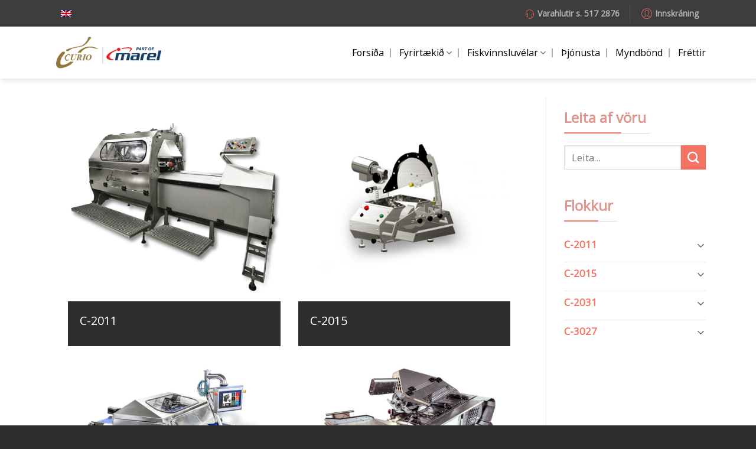

--- FILE ---
content_type: text/html; charset=UTF-8
request_url: https://curio.is/varahlutir-vorur/
body_size: 28487
content:

<!DOCTYPE html>
<html lang="is-IS" class="loading-site no-js">
<head>
	<meta charset="UTF-8" />
	<link rel="profile" href="http://gmpg.org/xfn/11" />
	<link rel="pingback" href="https://curio.is/xmlrpc.php" />

	<script>(function(html){html.className = html.className.replace(/\bno-js\b/,'js')})(document.documentElement);</script>

	<style>
		.wpcf7-submit{
			display:none;
		}
		.recaptcha-btn{
			display:block;
		}
		.grecaptcha-badge {display: none;} 
	</style>
	<script type="text/javascript">
		var contactform = [];
		var checkIfCalled = true;
		var renderGoogleInvisibleRecaptchaFront = function() {
			// prevent form submit from enter key
			jQuery("input[name=_wpcf7]").attr("class","formid");
				jQuery('.wpcf7-form').on('keyup keypress', "input", function(e) {
				  var keyCode = e.keyCode || e.which;
				  if (keyCode === 13) {
					e.preventDefault();
					return false;
				  }
				});

			jQuery('.wpcf7-submit').each(function(index){

				var checkexclude = 0;
				var form = jQuery(this).closest('.wpcf7-form');
				var value = jQuery(form).find(".formid").val();
				// check form exclude from invisible recaptcha
								if(checkexclude == 0){
					// Hide the form orig submit button
					form.find('.wpcf7-submit').hide();

					// Fetch class and value of orig submit button
					btnClasses = form.find('.wpcf7-submit').attr('class');
					btnValue = form.find('.wpcf7-submit').attr('value');

					// Add custom button and recaptcha holder

					form.find('.wpcf7-submit').after('<input type="button" id="wpcf-custom-btn-'+index+'" class="'+btnClasses+'  recaptcha-btn recaptcha-btn-type-css" value="'+btnValue+'" title="'+btnValue+'" >');
					form.append('<div class="recaptcha-holder" id="recaptcha-holder-'+index+'"></div>');
					// Recaptcha rendenr from here
					var holderId = grecaptcha.render('recaptcha-holder-'+index,{
								'sitekey':'6LdfPYoUAAAAAGxm5Bd980Zt7a3-2hF5DSOwwEon',
								'size': 'invisible',
								'badge' : 'bottomright', // possible values: bottomright, bottomleft, inline
								'callback' : function (recaptchaToken) {
									//console.log(recaptchaToken);
									var response=jQuery('#recaptcha-holder-'+index).find('.g-recaptcha-response').val();
									//console.log(response);
									//Remove old response and store new respone
									jQuery('#recaptcha-holder-'+index).parent().find(".respose_post").remove();
									jQuery('#recaptcha-holder-'+index).after('<input type="hidden" name="g-recaptcha-response"  value="'+response+'" class="respose_post">')
									grecaptcha.reset(holderId);

									if(typeof customCF7Validator !== 'undefined'){
										if(!customCF7Validator(form)){
											return;
										}
									}
									// Call default Validator function
									else if(contactFormDefaultValidator(form)){
										return;
									}
									else{
										// hide the custom button and show orig submit button again and submit the form
										jQuery('#wpcf-custom-btn-'+index).hide();
										form.find('input[type=submit]').show();
										form.find("input[type=submit]").click();
										form.find('input[type=submit]').hide();
										jQuery('#wpcf-custom-btn-'+index).attr('style','');
									}
								}
						},false);

					// action call when click on custom button
					jQuery('#wpcf-custom-btn-'+index).click(function(event){
						event.preventDefault();
						// Call custom validator function
						if(typeof customCF7Validator == 'function'){
							if(!customCF7Validator(form)){
								return false;
							}
						}
						// Call default Validator function
						else if(contactFormDefaultValidator(form)){
							return false;
						}
						else if(grecaptcha.getResponse(holderId) != ''){
							grecaptcha.reset(holderId);
						}
						else{
							// execute the recaptcha challenge
							grecaptcha.execute(holderId);
						}
					});
				}
			});
		}
	</script><script  src="https://www.google.com/recaptcha/api.js?onload=renderGoogleInvisibleRecaptchaFront&render=explicit" async defer></script><meta name='robots' content='index, follow, max-image-preview:large, max-snippet:-1, max-video-preview:-1' />
<link rel="alternate" hreflang="is-is" href="https://curio.is/varahlutir-vorur/" />
<link rel="alternate" hreflang="en-us" href="https://curio.is/en/store/" />
<link rel="alternate" hreflang="x-default" href="https://curio.is/varahlutir-vorur/" />
<meta name="viewport" content="width=device-width, initial-scale=1, maximum-scale=1" />
	<!-- This site is optimized with the Yoast SEO plugin v20.2.1 - https://yoast.com/wordpress/plugins/seo/ -->
	<title>Varahlutir - Curio</title>
	<link rel="canonical" href="https://curio.is/varahlutir-vorur/" />
	<meta property="og:locale" content="is_IS" />
	<meta property="og:type" content="article" />
	<meta property="og:title" content="Varahlutir - Curio" />
	<meta property="og:url" content="https://curio.is/varahlutir-vorur/" />
	<meta property="og:site_name" content="Curio" />
	<meta property="article:modified_time" content="2019-03-20T10:12:45+00:00" />
	<meta name="twitter:card" content="summary_large_image" />
	<script type="application/ld+json" class="yoast-schema-graph">{"@context":"https://schema.org","@graph":[{"@type":"WebPage","@id":"https://curio.is/varahlutir-vorur/","url":"https://curio.is/varahlutir-vorur/","name":"Varahlutir - Curio","isPartOf":{"@id":"https://curio.is/#website"},"datePublished":"2018-01-18T17:43:26+00:00","dateModified":"2019-03-20T10:12:45+00:00","breadcrumb":{"@id":"https://curio.is/varahlutir-vorur/#breadcrumb"},"inLanguage":"is","potentialAction":[{"@type":"ReadAction","target":["https://curio.is/varahlutir-vorur/"]}]},{"@type":"BreadcrumbList","@id":"https://curio.is/varahlutir-vorur/#breadcrumb","itemListElement":[{"@type":"ListItem","position":1,"name":"Home","item":"https://curio.is/"},{"@type":"ListItem","position":2,"name":"Varahlutir"}]},{"@type":"WebSite","@id":"https://curio.is/#website","url":"https://curio.is/","name":"Curio","description":"","potentialAction":[{"@type":"SearchAction","target":{"@type":"EntryPoint","urlTemplate":"https://curio.is/?s={search_term_string}"},"query-input":"required name=search_term_string"}],"inLanguage":"is"}]}</script>
	<!-- / Yoast SEO plugin. -->


<link rel='dns-prefetch' href='//maps.googleapis.com' />
<link rel='dns-prefetch' href='//cdn.jsdelivr.net' />
<link rel='prefetch' href='https://curio.is/wp-content/themes/flatsome/assets/js/chunk.countup.js?ver=3.16.2' />
<link rel='prefetch' href='https://curio.is/wp-content/themes/flatsome/assets/js/chunk.sticky-sidebar.js?ver=3.16.2' />
<link rel='prefetch' href='https://curio.is/wp-content/themes/flatsome/assets/js/chunk.tooltips.js?ver=3.16.2' />
<link rel='prefetch' href='https://curio.is/wp-content/themes/flatsome/assets/js/chunk.vendors-popups.js?ver=3.16.2' />
<link rel='prefetch' href='https://curio.is/wp-content/themes/flatsome/assets/js/chunk.vendors-slider.js?ver=3.16.2' />
<link rel="alternate" type="application/rss+xml" title="Curio &raquo; Straumur" href="https://curio.is/feed/" />
<link rel="alternate" type="application/rss+xml" title="Curio &raquo; Straumur athugasemda" href="https://curio.is/comments/feed/" />
		<!-- This site uses the Google Analytics by MonsterInsights plugin v8.12.1 - Using Analytics tracking - https://www.monsterinsights.com/ -->
							<script
				src="//www.googletagmanager.com/gtag/js?id=UA-114976499-1"  data-cfasync="false" data-wpfc-render="false" type="text/javascript" async></script>
			<script data-cfasync="false" data-wpfc-render="false" type="text/javascript">
				var mi_version = '8.12.1';
				var mi_track_user = true;
				var mi_no_track_reason = '';
				
								var disableStrs = [
															'ga-disable-UA-114976499-1',
									];

				/* Function to detect opted out users */
				function __gtagTrackerIsOptedOut() {
					for (var index = 0; index < disableStrs.length; index++) {
						if (document.cookie.indexOf(disableStrs[index] + '=true') > -1) {
							return true;
						}
					}

					return false;
				}

				/* Disable tracking if the opt-out cookie exists. */
				if (__gtagTrackerIsOptedOut()) {
					for (var index = 0; index < disableStrs.length; index++) {
						window[disableStrs[index]] = true;
					}
				}

				/* Opt-out function */
				function __gtagTrackerOptout() {
					for (var index = 0; index < disableStrs.length; index++) {
						document.cookie = disableStrs[index] + '=true; expires=Thu, 31 Dec 2099 23:59:59 UTC; path=/';
						window[disableStrs[index]] = true;
					}
				}

				if ('undefined' === typeof gaOptout) {
					function gaOptout() {
						__gtagTrackerOptout();
					}
				}
								window.dataLayer = window.dataLayer || [];

				window.MonsterInsightsDualTracker = {
					helpers: {},
					trackers: {},
				};
				if (mi_track_user) {
					function __gtagDataLayer() {
						dataLayer.push(arguments);
					}

					function __gtagTracker(type, name, parameters) {
						if (!parameters) {
							parameters = {};
						}

						if (parameters.send_to) {
							__gtagDataLayer.apply(null, arguments);
							return;
						}

						if (type === 'event') {
							
														parameters.send_to = monsterinsights_frontend.ua;
							__gtagDataLayer(type, name, parameters);
													} else {
							__gtagDataLayer.apply(null, arguments);
						}
					}

					__gtagTracker('js', new Date());
					__gtagTracker('set', {
						'developer_id.dZGIzZG': true,
											});
															__gtagTracker('config', 'UA-114976499-1', {"forceSSL":"true"} );
										window.gtag = __gtagTracker;										(function () {
						/* https://developers.google.com/analytics/devguides/collection/analyticsjs/ */
						/* ga and __gaTracker compatibility shim. */
						var noopfn = function () {
							return null;
						};
						var newtracker = function () {
							return new Tracker();
						};
						var Tracker = function () {
							return null;
						};
						var p = Tracker.prototype;
						p.get = noopfn;
						p.set = noopfn;
						p.send = function () {
							var args = Array.prototype.slice.call(arguments);
							args.unshift('send');
							__gaTracker.apply(null, args);
						};
						var __gaTracker = function () {
							var len = arguments.length;
							if (len === 0) {
								return;
							}
							var f = arguments[len - 1];
							if (typeof f !== 'object' || f === null || typeof f.hitCallback !== 'function') {
								if ('send' === arguments[0]) {
									var hitConverted, hitObject = false, action;
									if ('event' === arguments[1]) {
										if ('undefined' !== typeof arguments[3]) {
											hitObject = {
												'eventAction': arguments[3],
												'eventCategory': arguments[2],
												'eventLabel': arguments[4],
												'value': arguments[5] ? arguments[5] : 1,
											}
										}
									}
									if ('pageview' === arguments[1]) {
										if ('undefined' !== typeof arguments[2]) {
											hitObject = {
												'eventAction': 'page_view',
												'page_path': arguments[2],
											}
										}
									}
									if (typeof arguments[2] === 'object') {
										hitObject = arguments[2];
									}
									if (typeof arguments[5] === 'object') {
										Object.assign(hitObject, arguments[5]);
									}
									if ('undefined' !== typeof arguments[1].hitType) {
										hitObject = arguments[1];
										if ('pageview' === hitObject.hitType) {
											hitObject.eventAction = 'page_view';
										}
									}
									if (hitObject) {
										action = 'timing' === arguments[1].hitType ? 'timing_complete' : hitObject.eventAction;
										hitConverted = mapArgs(hitObject);
										__gtagTracker('event', action, hitConverted);
									}
								}
								return;
							}

							function mapArgs(args) {
								var arg, hit = {};
								var gaMap = {
									'eventCategory': 'event_category',
									'eventAction': 'event_action',
									'eventLabel': 'event_label',
									'eventValue': 'event_value',
									'nonInteraction': 'non_interaction',
									'timingCategory': 'event_category',
									'timingVar': 'name',
									'timingValue': 'value',
									'timingLabel': 'event_label',
									'page': 'page_path',
									'location': 'page_location',
									'title': 'page_title',
								};
								for (arg in args) {
																		if (!(!args.hasOwnProperty(arg) || !gaMap.hasOwnProperty(arg))) {
										hit[gaMap[arg]] = args[arg];
									} else {
										hit[arg] = args[arg];
									}
								}
								return hit;
							}

							try {
								f.hitCallback();
							} catch (ex) {
							}
						};
						__gaTracker.create = newtracker;
						__gaTracker.getByName = newtracker;
						__gaTracker.getAll = function () {
							return [];
						};
						__gaTracker.remove = noopfn;
						__gaTracker.loaded = true;
						window['__gaTracker'] = __gaTracker;
					})();
									} else {
										console.log("");
					(function () {
						function __gtagTracker() {
							return null;
						}

						window['__gtagTracker'] = __gtagTracker;
						window['gtag'] = __gtagTracker;
					})();
									}
			</script>
				<!-- / Google Analytics by MonsterInsights -->
		<script type="text/javascript">
window._wpemojiSettings = {"baseUrl":"https:\/\/s.w.org\/images\/core\/emoji\/14.0.0\/72x72\/","ext":".png","svgUrl":"https:\/\/s.w.org\/images\/core\/emoji\/14.0.0\/svg\/","svgExt":".svg","source":{"concatemoji":"https:\/\/curio.is\/wp-includes\/js\/wp-emoji-release.min.js?ver=6.1.9"}};
/*! This file is auto-generated */
!function(e,a,t){var n,r,o,i=a.createElement("canvas"),p=i.getContext&&i.getContext("2d");function s(e,t){var a=String.fromCharCode,e=(p.clearRect(0,0,i.width,i.height),p.fillText(a.apply(this,e),0,0),i.toDataURL());return p.clearRect(0,0,i.width,i.height),p.fillText(a.apply(this,t),0,0),e===i.toDataURL()}function c(e){var t=a.createElement("script");t.src=e,t.defer=t.type="text/javascript",a.getElementsByTagName("head")[0].appendChild(t)}for(o=Array("flag","emoji"),t.supports={everything:!0,everythingExceptFlag:!0},r=0;r<o.length;r++)t.supports[o[r]]=function(e){if(p&&p.fillText)switch(p.textBaseline="top",p.font="600 32px Arial",e){case"flag":return s([127987,65039,8205,9895,65039],[127987,65039,8203,9895,65039])?!1:!s([55356,56826,55356,56819],[55356,56826,8203,55356,56819])&&!s([55356,57332,56128,56423,56128,56418,56128,56421,56128,56430,56128,56423,56128,56447],[55356,57332,8203,56128,56423,8203,56128,56418,8203,56128,56421,8203,56128,56430,8203,56128,56423,8203,56128,56447]);case"emoji":return!s([129777,127995,8205,129778,127999],[129777,127995,8203,129778,127999])}return!1}(o[r]),t.supports.everything=t.supports.everything&&t.supports[o[r]],"flag"!==o[r]&&(t.supports.everythingExceptFlag=t.supports.everythingExceptFlag&&t.supports[o[r]]);t.supports.everythingExceptFlag=t.supports.everythingExceptFlag&&!t.supports.flag,t.DOMReady=!1,t.readyCallback=function(){t.DOMReady=!0},t.supports.everything||(n=function(){t.readyCallback()},a.addEventListener?(a.addEventListener("DOMContentLoaded",n,!1),e.addEventListener("load",n,!1)):(e.attachEvent("onload",n),a.attachEvent("onreadystatechange",function(){"complete"===a.readyState&&t.readyCallback()})),(e=t.source||{}).concatemoji?c(e.concatemoji):e.wpemoji&&e.twemoji&&(c(e.twemoji),c(e.wpemoji)))}(window,document,window._wpemojiSettings);
</script>
<style type="text/css">
img.wp-smiley,
img.emoji {
	display: inline !important;
	border: none !important;
	box-shadow: none !important;
	height: 1em !important;
	width: 1em !important;
	margin: 0 0.07em !important;
	vertical-align: -0.1em !important;
	background: none !important;
	padding: 0 !important;
}
</style>
	<style id='wp-block-library-inline-css' type='text/css'>
:root{--wp-admin-theme-color:#007cba;--wp-admin-theme-color--rgb:0,124,186;--wp-admin-theme-color-darker-10:#006ba1;--wp-admin-theme-color-darker-10--rgb:0,107,161;--wp-admin-theme-color-darker-20:#005a87;--wp-admin-theme-color-darker-20--rgb:0,90,135;--wp-admin-border-width-focus:2px}@media (-webkit-min-device-pixel-ratio:2),(min-resolution:192dpi){:root{--wp-admin-border-width-focus:1.5px}}.wp-element-button{cursor:pointer}:root{--wp--preset--font-size--normal:16px;--wp--preset--font-size--huge:42px}:root .has-very-light-gray-background-color{background-color:#eee}:root .has-very-dark-gray-background-color{background-color:#313131}:root .has-very-light-gray-color{color:#eee}:root .has-very-dark-gray-color{color:#313131}:root .has-vivid-green-cyan-to-vivid-cyan-blue-gradient-background{background:linear-gradient(135deg,#00d084,#0693e3)}:root .has-purple-crush-gradient-background{background:linear-gradient(135deg,#34e2e4,#4721fb 50%,#ab1dfe)}:root .has-hazy-dawn-gradient-background{background:linear-gradient(135deg,#faaca8,#dad0ec)}:root .has-subdued-olive-gradient-background{background:linear-gradient(135deg,#fafae1,#67a671)}:root .has-atomic-cream-gradient-background{background:linear-gradient(135deg,#fdd79a,#004a59)}:root .has-nightshade-gradient-background{background:linear-gradient(135deg,#330968,#31cdcf)}:root .has-midnight-gradient-background{background:linear-gradient(135deg,#020381,#2874fc)}.has-regular-font-size{font-size:1em}.has-larger-font-size{font-size:2.625em}.has-normal-font-size{font-size:var(--wp--preset--font-size--normal)}.has-huge-font-size{font-size:var(--wp--preset--font-size--huge)}.has-text-align-center{text-align:center}.has-text-align-left{text-align:left}.has-text-align-right{text-align:right}#end-resizable-editor-section{display:none}.aligncenter{clear:both}.items-justified-left{justify-content:flex-start}.items-justified-center{justify-content:center}.items-justified-right{justify-content:flex-end}.items-justified-space-between{justify-content:space-between}.screen-reader-text{border:0;clip:rect(1px,1px,1px,1px);-webkit-clip-path:inset(50%);clip-path:inset(50%);height:1px;margin:-1px;overflow:hidden;padding:0;position:absolute;width:1px;word-wrap:normal!important}.screen-reader-text:focus{background-color:#ddd;clip:auto!important;-webkit-clip-path:none;clip-path:none;color:#444;display:block;font-size:1em;height:auto;left:5px;line-height:normal;padding:15px 23px 14px;text-decoration:none;top:5px;width:auto;z-index:100000}html :where(.has-border-color){border-style:solid}html :where([style*=border-top-color]){border-top-style:solid}html :where([style*=border-right-color]){border-right-style:solid}html :where([style*=border-bottom-color]){border-bottom-style:solid}html :where([style*=border-left-color]){border-left-style:solid}html :where([style*=border-width]){border-style:solid}html :where([style*=border-top-width]){border-top-style:solid}html :where([style*=border-right-width]){border-right-style:solid}html :where([style*=border-bottom-width]){border-bottom-style:solid}html :where([style*=border-left-width]){border-left-style:solid}html :where(img[class*=wp-image-]){height:auto;max-width:100%}figure{margin:0 0 1em}
</style>
<link rel='stylesheet' id='classic-theme-styles-css' href='https://curio.is/wp-includes/css/classic-themes.min.css?ver=1' type='text/css' media='all' />
<link rel='stylesheet' id='wpml-blocks-css' href='https://curio.is/wp-content/plugins/sitepress-multilingual-cms/dist/css/blocks/styles.css?ver=4.6.0' type='text/css' media='all' />
<link rel='stylesheet' id='contact-form-7-css' href='https://curio.is/wp-content/plugins/contact-form-7/includes/css/styles.css?ver=5.7.4' type='text/css' media='all' />
<link rel='stylesheet' id='rs-plugin-settings-css' href='https://curio.is/wp-content/plugins/revslider/public/assets/css/settings.css?ver=5.3.1.5' type='text/css' media='all' />
<style id='rs-plugin-settings-inline-css' type='text/css'>
#rs-demo-id {}
</style>
<style id='woocommerce-inline-inline-css' type='text/css'>
.woocommerce form .form-row .required { visibility: visible; }
</style>
<link rel='stylesheet' id='wpml-legacy-horizontal-list-0-css' href='//curio.is/wp-content/plugins/sitepress-multilingual-cms/templates/language-switchers/legacy-list-horizontal/style.min.css?ver=1' type='text/css' media='all' />
<link rel='stylesheet' id='google-maps-builder-plugin-styles-css' href='https://curio.is/wp-content/plugins/google-maps-builder/vendor/wordimpress/maps-builder-core/assets/css/google-maps-builder.min.css?ver=2.1.2' type='text/css' media='all' />
<link rel='stylesheet' id='google-maps-builder-map-icons-css' href='https://curio.is/wp-content/plugins/google-maps-builder/vendor/wordimpress/maps-builder-core/includes/libraries/map-icons/css/map-icons.css?ver=2.1.2' type='text/css' media='all' />
<link rel='stylesheet' id='icons-css' href='https://curio.is/wp-content/themes/flatsome-child/icons/pe-icon-7-stroke/css/pe-icon-7-stroke.css?ver=6.1.9' type='text/css' media='all' />
<link rel='stylesheet' id='icons_helper-css' href='https://curio.is/wp-content/themes/flatsome-child/icons/pe-icon-7-stroke/css/helper.css?ver=6.1.9' type='text/css' media='all' />
<link rel='stylesheet' id='flatsome-main-css' href='https://curio.is/wp-content/themes/flatsome/assets/css/flatsome.css?ver=3.16.2' type='text/css' media='all' />
<style id='flatsome-main-inline-css' type='text/css'>
@font-face {
				font-family: "fl-icons";
				font-display: block;
				src: url(https://curio.is/wp-content/themes/flatsome/assets/css/icons/fl-icons.eot?v=3.16.2);
				src:
					url(https://curio.is/wp-content/themes/flatsome/assets/css/icons/fl-icons.eot#iefix?v=3.16.2) format("embedded-opentype"),
					url(https://curio.is/wp-content/themes/flatsome/assets/css/icons/fl-icons.woff2?v=3.16.2) format("woff2"),
					url(https://curio.is/wp-content/themes/flatsome/assets/css/icons/fl-icons.ttf?v=3.16.2) format("truetype"),
					url(https://curio.is/wp-content/themes/flatsome/assets/css/icons/fl-icons.woff?v=3.16.2) format("woff"),
					url(https://curio.is/wp-content/themes/flatsome/assets/css/icons/fl-icons.svg?v=3.16.2#fl-icons) format("svg");
			}
</style>
<link rel='stylesheet' id='flatsome-shop-css' href='https://curio.is/wp-content/themes/flatsome/assets/css/flatsome-shop.css?ver=3.16.2' type='text/css' media='all' />
<link rel='stylesheet' id='flatsome-style-css' href='https://curio.is/wp-content/themes/flatsome-child/style.css?ver=3.0' type='text/css' media='all' />
<script type='text/javascript' src='https://curio.is/wp-includes/js/jquery/jquery.min.js?ver=3.6.1' id='jquery-core-js'></script>
<script type='text/javascript' src='https://curio.is/wp-includes/js/jquery/jquery-migrate.min.js?ver=3.3.2' id='jquery-migrate-js'></script>
<script type='text/javascript' src='https://curio.is/wp-content/plugins/google-analytics-for-wordpress/assets/js/frontend-gtag.min.js?ver=8.12.1' id='monsterinsights-frontend-script-js'></script>
<script data-cfasync="false" data-wpfc-render="false" type="text/javascript" id='monsterinsights-frontend-script-js-extra'>/* <![CDATA[ */
var monsterinsights_frontend = {"js_events_tracking":"true","download_extensions":"doc,pdf,ppt,zip,xls,docx,pptx,xlsx","inbound_paths":"[]","home_url":"https:\/\/curio.is","hash_tracking":"false","ua":"UA-114976499-1","v4_id":""};/* ]]> */
</script>
<script type='text/javascript' src='https://curio.is/wp-content/plugins/cf7-invisible-recaptcha/js/cf7_invisible_recaptcha.js?ver=1.2.3' id='cf7_invisible_recaptcha_functions-js'></script>
<script type='text/javascript' src='https://curio.is/wp-content/plugins/dk_woo/js/vue.js?ver=6.1.9' id='vue_js-js'></script>
<script type='text/javascript' src='https://curio.is/wp-content/plugins/dk_woo/js/axios.js?ver=6.1.9' id='axios_js-js'></script>
<script type='text/javascript' src='https://curio.is/wp-content/plugins/dk_woo/js/mini-toastr.js?ver=6.1.9' id='mini_toastr-js'></script>
<script type='text/javascript' src='https://curio.is/wp-content/plugins/revslider/public/assets/js/jquery.themepunch.tools.min.js?ver=5.3.1.5' id='tp-tools-js'></script>
<script type='text/javascript' src='https://curio.is/wp-content/plugins/revslider/public/assets/js/jquery.themepunch.revolution.min.js?ver=5.3.1.5' id='revmin-js'></script>
<script type='text/javascript' src='https://maps.googleapis.com/maps/api/js?v=3.exp&#038;libraries=places&#038;key=AIzaSyDbcgmkAdUG4p1KLoKez4O_5vlw0FN0V88&#038;ver=6.1.9' id='google-maps-builder-gmaps-js'></script>
<link rel="https://api.w.org/" href="https://curio.is/wp-json/" /><link rel="alternate" type="application/json" href="https://curio.is/wp-json/wp/v2/pages/6306" /><link rel="EditURI" type="application/rsd+xml" title="RSD" href="https://curio.is/xmlrpc.php?rsd" />
<link rel="wlwmanifest" type="application/wlwmanifest+xml" href="https://curio.is/wp-includes/wlwmanifest.xml" />
<meta name="generator" content="WordPress 6.1.9" />
<meta name="generator" content="WooCommerce 7.6.1" />
<link rel='shortlink' href='https://curio.is/?p=6306' />
<link rel="alternate" type="application/json+oembed" href="https://curio.is/wp-json/oembed/1.0/embed?url=https%3A%2F%2Fcurio.is%2Fvarahlutir-vorur%2F" />
<link rel="alternate" type="text/xml+oembed" href="https://curio.is/wp-json/oembed/1.0/embed?url=https%3A%2F%2Fcurio.is%2Fvarahlutir-vorur%2F&#038;format=xml" />
<meta name="generator" content="WPML ver:4.6.0 stt:1,26;" />

		<!-- GA Google Analytics @ https://m0n.co/ga -->
		<script>
			(function(i,s,o,g,r,a,m){i['GoogleAnalyticsObject']=r;i[r]=i[r]||function(){
			(i[r].q=i[r].q||[]).push(arguments)},i[r].l=1*new Date();a=s.createElement(o),
			m=s.getElementsByTagName(o)[0];a.async=1;a.src=g;m.parentNode.insertBefore(a,m)
			})(window,document,'script','https://www.google-analytics.com/analytics.js','ga');
			ga('create', 'UA-15950818-37', 'auto');
			ga('send', 'pageview');
		</script>

			<script>
			( function() {
				window.onpageshow = function( event ) {
					// Defined window.wpforms means that a form exists on a page.
					// If so and back/forward button has been clicked,
					// force reload a page to prevent the submit button state stuck.
					if ( typeof window.wpforms !== 'undefined' && event.persisted ) {
						window.location.reload();
					}
				};
			}() );
		</script>
		<style>.bg{opacity: 0; transition: opacity 1s; -webkit-transition: opacity 1s;} .bg-loaded{opacity: 1;}</style>	<noscript><style>.woocommerce-product-gallery{ opacity: 1 !important; }</style></noscript>
	<meta name="generator" content="Powered by Slider Revolution 5.3.1.5 - responsive, Mobile-Friendly Slider Plugin for WordPress with comfortable drag and drop interface." />
<link rel="icon" href="https://curio.is/wp-content/uploads/cropped-Artboard-1-32x32.png" sizes="32x32" />
<link rel="icon" href="https://curio.is/wp-content/uploads/cropped-Artboard-1-192x192.png" sizes="192x192" />
<link rel="apple-touch-icon" href="https://curio.is/wp-content/uploads/cropped-Artboard-1-180x180.png" />
<meta name="msapplication-TileImage" content="https://curio.is/wp-content/uploads/cropped-Artboard-1-270x270.png" />
<style id="custom-css" type="text/css">:root {--primary-color: #F47363;}.container-width, .full-width .ubermenu-nav, .container, .row{max-width: 1140px}.row.row-collapse{max-width: 1110px}.row.row-small{max-width: 1132.5px}.row.row-large{max-width: 1170px}.header-main{height: 88px}#logo img{max-height: 88px}#logo{width:198px;}.header-top{min-height: 45px}.transparent .header-main{height: 265px}.transparent #logo img{max-height: 265px}.has-transparent + .page-title:first-of-type,.has-transparent + #main > .page-title,.has-transparent + #main > div > .page-title,.has-transparent + #main .page-header-wrapper:first-of-type .page-title{padding-top: 295px;}.header.show-on-scroll,.stuck .header-main{height:70px!important}.stuck #logo img{max-height: 70px!important}.search-form{ width: 100%;}.header-bottom {background-color: #f1f1f1}.header-main .nav > li > a{line-height: 16px }.stuck .header-main .nav > li > a{line-height: 50px }@media (max-width: 549px) {.header-main{height: 70px}#logo img{max-height: 70px}}.main-menu-overlay{background-color: #FFFFFF}.nav-dropdown{font-size:100%}.nav-dropdown-has-arrow li.has-dropdown:after{border-bottom-color: rgba(255,255,255,0.9);}.nav .nav-dropdown{background-color: rgba(255,255,255,0.9)}.header-top{background-color:#3D3D3D!important;}/* Color */.accordion-title.active, .has-icon-bg .icon .icon-inner,.logo a, .primary.is-underline, .primary.is-link, .badge-outline .badge-inner, .nav-outline > li.active> a,.nav-outline >li.active > a, .cart-icon strong,[data-color='primary'], .is-outline.primary{color: #F47363;}/* Color !important */[data-text-color="primary"]{color: #F47363!important;}/* Background Color */[data-text-bg="primary"]{background-color: #F47363;}/* Background */.scroll-to-bullets a,.featured-title, .label-new.menu-item > a:after, .nav-pagination > li > .current,.nav-pagination > li > span:hover,.nav-pagination > li > a:hover,.has-hover:hover .badge-outline .badge-inner,button[type="submit"], .button.wc-forward:not(.checkout):not(.checkout-button), .button.submit-button, .button.primary:not(.is-outline),.featured-table .title,.is-outline:hover, .has-icon:hover .icon-label,.nav-dropdown-bold .nav-column li > a:hover, .nav-dropdown.nav-dropdown-bold > li > a:hover, .nav-dropdown-bold.dark .nav-column li > a:hover, .nav-dropdown.nav-dropdown-bold.dark > li > a:hover, .header-vertical-menu__opener ,.is-outline:hover, .tagcloud a:hover,.grid-tools a, input[type='submit']:not(.is-form), .box-badge:hover .box-text, input.button.alt,.nav-box > li > a:hover,.nav-box > li.active > a,.nav-pills > li.active > a ,.current-dropdown .cart-icon strong, .cart-icon:hover strong, .nav-line-bottom > li > a:before, .nav-line-grow > li > a:before, .nav-line > li > a:before,.banner, .header-top, .slider-nav-circle .flickity-prev-next-button:hover svg, .slider-nav-circle .flickity-prev-next-button:hover .arrow, .primary.is-outline:hover, .button.primary:not(.is-outline), input[type='submit'].primary, input[type='submit'].primary, input[type='reset'].button, input[type='button'].primary, .badge-inner{background-color: #F47363;}/* Border */.nav-vertical.nav-tabs > li.active > a,.scroll-to-bullets a.active,.nav-pagination > li > .current,.nav-pagination > li > span:hover,.nav-pagination > li > a:hover,.has-hover:hover .badge-outline .badge-inner,.accordion-title.active,.featured-table,.is-outline:hover, .tagcloud a:hover,blockquote, .has-border, .cart-icon strong:after,.cart-icon strong,.blockUI:before, .processing:before,.loading-spin, .slider-nav-circle .flickity-prev-next-button:hover svg, .slider-nav-circle .flickity-prev-next-button:hover .arrow, .primary.is-outline:hover{border-color: #F47363}.nav-tabs > li.active > a{border-top-color: #F47363}.widget_shopping_cart_content .blockUI.blockOverlay:before { border-left-color: #F47363 }.woocommerce-checkout-review-order .blockUI.blockOverlay:before { border-left-color: #F47363 }/* Fill */.slider .flickity-prev-next-button:hover svg,.slider .flickity-prev-next-button:hover .arrow{fill: #F47363;}/* Focus */.primary:focus-visible, .submit-button:focus-visible, button[type="submit"]:focus-visible { outline-color: #F47363!important; }/* Background Color */[data-icon-label]:after, .secondary.is-underline:hover,.secondary.is-outline:hover,.icon-label,.button.secondary:not(.is-outline),.button.alt:not(.is-outline), .badge-inner.on-sale, .button.checkout, .single_add_to_cart_button, .current .breadcrumb-step{ background-color:#F47363; }[data-text-bg="secondary"]{background-color: #F47363;}/* Color */.secondary.is-underline,.secondary.is-link, .secondary.is-outline,.stars a.active, .star-rating:before, .woocommerce-page .star-rating:before,.star-rating span:before, .color-secondary{color: #F47363}/* Color !important */[data-text-color="secondary"]{color: #F47363!important;}/* Border */.secondary.is-outline:hover{border-color:#F47363}/* Focus */.secondary:focus-visible, .alt:focus-visible { outline-color: #F47363!important; }body{color: #000000}h1,h2,h3,h4,h5,h6,.heading-font{color: #000000;}body{font-size: 105%;}@media screen and (max-width: 549px){body{font-size: 100%;}}body{font-family: "Open Sans", sans-serif;}body {font-weight: 400;font-style: normal;}.nav > li > a {font-family: "Open Sans", sans-serif;}.mobile-sidebar-levels-2 .nav > li > ul > li > a {font-family: "Open Sans", sans-serif;}.nav > li > a,.mobile-sidebar-levels-2 .nav > li > ul > li > a {font-weight: 400;font-style: normal;}h1,h2,h3,h4,h5,h6,.heading-font, .off-canvas-center .nav-sidebar.nav-vertical > li > a{font-family: "Open Sans", sans-serif;}h1,h2,h3,h4,h5,h6,.heading-font,.banner h1,.banner h2 {font-weight: 400;font-style: normal;}.alt-font{font-family: Raleway, sans-serif;}button,.button{text-transform: none;}.nav > li > a, .links > li > a{text-transform: none;}.section-title span{text-transform: none;}h3.widget-title,span.widget-title{text-transform: none;}.header:not(.transparent) .header-nav-main.nav > li > a {color: #000000;}.header:not(.transparent) .header-nav-main.nav > li > a:hover,.header:not(.transparent) .header-nav-main.nav > li.active > a,.header:not(.transparent) .header-nav-main.nav > li.current > a,.header:not(.transparent) .header-nav-main.nav > li > a.active,.header:not(.transparent) .header-nav-main.nav > li > a.current{color: #F47363;}.header-nav-main.nav-line-bottom > li > a:before,.header-nav-main.nav-line-grow > li > a:before,.header-nav-main.nav-line > li > a:before,.header-nav-main.nav-box > li > a:hover,.header-nav-main.nav-box > li.active > a,.header-nav-main.nav-pills > li > a:hover,.header-nav-main.nav-pills > li.active > a{color:#FFF!important;background-color: #F47363;}a{color: #F47363;}a:hover{color: #F47363;}.tagcloud a:hover{border-color: #F47363;background-color: #F47363;}@media screen and (min-width: 550px){.products .box-vertical .box-image{min-width: 700px!important;width: 700px!important;}}.footer-2{background-image: url('https://curio.is/wp-content/uploads/section-background-stripes2.svg');}.footer-2{background-color: rgba(10,10,10,0.84)}.absolute-footer, html{background-color: #2E2E2E}.page-title-small + main .product-container > .row{padding-top:0;}.nav-vertical-fly-out > li + li {border-top-width: 1px; border-top-style: solid;}/* Custom CSS *//* Top bar styling */.nav-dark .nav>li.html, .nav-top-link span, .account-link span {color: #b3b3b3;font-size: 14px;font-weight: 600;}.top-bar-nav .nav-top-link:after, .top-bar-nav .account-link:after {border-left: none !important;}.account-item {margin-left: 0 !important;}.html_topbar_right {margin-right: 3px !important;}/* Top bar icons */.top-bar-icon-set {color: #f47363;width: 16px;height: 16px;font-size: 16px;}.top-bar-icon-user {color: #f47363;width: 22px;height: 22px;font-size: 22px;}.icon-shopping-cart {font-size: 22px !important;}.top-bar-nav .cart-item, .mobile-nav .cart-item {display: none;}.logged-in .top-bar-nav .cart-item, .logged-in .mobile-nav .cart-item {display: inline-block;}/* Mobile menu icon colors */.nav>li>a>i.icon-menu {color: #f47363;}.nav>li>a>i.icon-search {color: #000;}/* Mobile menu colors */.nav-sidebar.nav-vertical>li+li {border-top: 1px solid #000;}.nav>li>a {color: #000;}/* Main menu font size */.nav-size-medium>li>a {font-size: .95em;}/* Main menu mobile version */@media screen and (max-width: 1000px) {.nav-spacing-xlarge>li {margin: 0 10px;}.nav-size-medium>li>a {font-size: .80em;}}/* Search icon margin .header-search {margin-left: 55px !important;}*//* Main menu separators */@media (min-width: 850px) {.nav-divided>li+li>a:after {border-left: 2px solid #AFAFAF;}}.header-search .is-small:after {border-left: none;}/* Dropdown style */.nav-dropdown {top: 63px;}.nav-dropdown>li>a {color: #000;}.nav-dropdown .current-menu-item a {background-color: #F47363;color: #fff !important;}/* Global */h1 {font-size: 40px;font-weight: 100;margin-top: 20px;margin-bottom: 20px;}h1.entry-title {font-size: 33px;font-weight: 300;border-bottom: 1px solid #b3b3b3;}h2.page-title {border-bottom: 1px solid #b3b3b3;padding-bottom: 6.5px;font-weight: 300;color: #333;}h2.entry-title {font-size: 20px;line-height: 1.3;}h3 {color: #1a1a1a;font-size: 24px;font-weight: 400;line-height: 1.3;margin: 20px 0;box-shadow: inset 0 -1px 0 #ddd;display: inline-table;width: auto;padding-right: 3%;}h3:after {background: #f47363;clear: both;display: block;float: left;content: " ";position: relative;height: 2px;width: 70%;margin: 10px 30% 0 0;border-radius: 2px;padding: 0;}p.intro-text, a.read_more_link {font-size: 16px;font-weight: 600;}a.read_more_link {color: #f14833;}a.read_more_link:hover {color: #e2270f;}/* Home icons */.front-icon {width: 87px;height: 87px;font-size: 87px;line-height: 87px;color: #f14833;}/* Home product images margin */.front-prod-images .img {margin-bottom: 0 !important;}/* Locations row styling */.location-row h2 {font-size: 24px;line-height: 38px;color: #707070;font-weight: 300;}/* Tabs styling */.tabbed-content ul li a {font-size: 18px;height: 78px;padding: 12px 35px;background: #F7F7F7;border: 1px solid #eee;border-bottom: 0;margin: 0 2px;color: #f14833;font-weight: 600;width: 100%;}.tabbed-content ul li a span {width: 100%;}@media (min-width: 1050px) {.tabbed-content ul li {width: 16.3%;}}@media (max-width: 468px) {.tabbed-content ul li a {padding: 12px 5px;}}.tabbed-content ul li.active a {background: #fff;color: #f14833;}.tabbed-content ul li {margin: 0;border-bottom: 1px solid #ddd;}.tabbed-content .nav-line-bottom>li>a:before, .tabbed-content .nav-line-grow>li>a:before, .tabbed-content .nav-line>li>a:before {width: 97%;}@media (min-width: 1050px) {.tabbed-content .img {top: -90px;}}/* Front bottom icons */.front-icons-area .img {margin-bottom: 10px !important;}.front-icons-area img {width: unset;}.sppb-animated-number-title {font-weight: 600;}/* Blog listing adjustments */.entry-content {padding-top: 0;}/* Staff adjustments */.person-title {font-size: 0.7em;}.box-text-inner h4 {min-height: 57px;}@media screen and (max-width: 768px) {.box-push .box-text {padding: 15px 0px;}h4 .person-name {font-size: 1em;}}/* Video fix */.video-fit {padding-top: 0 !important;}.wp-video, .mejs-video {width: 100% !important;}/* Add overlay to video */.mejs-overlay {background-color: #000;}/* Home footer area */.footer-info h3 {color: #e0978f;font-weight: 600;}.footer-info a {color: #F47363 !important;}.footer-info a:hover {color: #e2270f;}/* Footer latest posts */span.post-date {display: block;font-size: .8em;}.widget li a {color: #F47363 !important;font-weight: 600;}.widget li {padding-bottom: 10px;}.widget .widget-title {color: #e0978f;font-size: 24px;font-weight: 600;line-height: 1.3;margin: 20px 0;box-shadow: inset 0 -1px 0 #ddd;display: inline-table;width: auto;padding-right: 3%;letter-spacing: inherit;text-transform: none;}.widget .widget-title:after {background: #f47363;clear: both;display: block;float: left;content: " ";position: relative;height: 2px;width: 70%;margin: 10px 30% 0 0;border-radius: 2px;padding: 0;}.widget .is-divider { display: none;}/* Footer CF7 fields */.footer-info input, .footer-info textarea {padding: 12px;background: none;border: 1px solid #f47363;color: #b3b3b3;margin-bottom: 5px;border-radius: 4px;}.footer-info input {height: auto;}.footer-info textarea {height: 100px;}input[type='submit'].wpcf7-submit {border-color: #f03f29;background-color: #f14833;color: #fff;padding: 0 30px;text-transform: none;}/* Footer */.absolute-footer {height: 68px;padding: 20px 0;}.footer-info .box-image {display: none;}.footer-info .post-title {color: #f47363;}.footer-info .has-shadow .box-text {padding-left: 0;}.footer-info .google-map {border: 1px solid #f47363;}/* Currency switcher design */.woocommerce-ordering, .woocommerce-ordering select {margin: 2px 0 5px 0;}.woocommerce-currency-switcher-form, woocommerce-result-count {margin: 5px;display: inline-block;}.woocommerce-currency-switcher-form {min-width: 80px;}.woocommerce-result-count {margin: 0;}.single-product .woocommerce-currency-switcher-form {float: right;}/* Remove video overlay */.mejs-overlay {background-color: inherit !important;}/* Product category text */.product-category {padding: 0 9.8px 0px !important;}.product-category .box-text {top: -20px;}/* Hide Uncategorized category */.cat-item-12476, .cat-item-12656 {display: none !important;}/* Woocommerce field length */p.form-row-first {width: 100%;}/* Mini cart close button */.mfp-close.link-closes {margin: .5em 0 0 !important;color: #fff;opacity: 1;transform: none;position: inherit;mix-blend-mode: inherit;font-style: normal;font-weight: 600;line-height: 35px;font-family: inherit;font-size: .97em;}.woocommerce-mini-cart__buttons .checkout {display: none;}.label-new.menu-item > a:after{content:"New";}.label-hot.menu-item > a:after{content:"Hot";}.label-sale.menu-item > a:after{content:"Sale";}.label-popular.menu-item > a:after{content:"Popular";}</style>		<style type="text/css" id="wp-custom-css">
			.project_funding_container {
	display: -webkit-box;
  display: -moz-box;
  display: -ms-flexbox;
  display: -webkit-flex;
  display: flex;
	width: 100%;
	padding: 20px;
	justify-content: space-between;
	margin: 0 auto;
	-webkit-box-orient: vertical;
  -webkit-box-direction: normal;
  -ms-flex-direction: column;
  flex-direction: column;
	box-sizing: border-box
}

.project_funding_logos {
	display: -webkit-box;
  display: -moz-box;
  display: -ms-flexbox;
  display: -webkit-flex;
  display: flex;
  max-width: 340px;
  -webkit-box-pack: start;
  -ms-flex-pack: start;
  justify-content: flex-start;
	-webkit-box-align: center;
  -ms-flex-align: center;
  align-items: center;
  box-sizing: border-box;
}

.project_funding_logos img {
	width: 100%;
}

.project_funding_ice_logo {
	margin-right: 40px;
	max-width: 150px;
}

.project_funding_eur_logo {
	max-width: 250px;
}


@media(max-width: 500px) {
	.project_funding_logos {
		-webkit-box-orient: vertical;
    -webkit-box-direction: normal;
    -ms-flex-direction: column;
    flex-direction: column;
	}
	
	.project_funding_ice_logo {
		margin: 0 0 20px;
	}
}		</style>
		        <script type="text/javascript">
            var woocs_is_mobile = 0;
            var woocs_drop_down_view = "no";
            var woocs_current_currency = {"name":"USD","rate":0.0097999999999999997,"symbol":"&#36;","position":"right","is_etalon":0,"hide_cents":0,"decimals":2,"description":"USA dollar","flag":"https:\/\/curio.is\/wp-content\/plugins\/woocommerce-currency-switcher\/img\/no_flag.png"};
            var woocs_default_currency = {"name":"ISK","rate":102.12,"symbol":"&#107;&#114;","position":"right_space","is_etalon":1,"hide_cents":0,"decimals":0,"description":"Icelandic Krona","flag":"https:\/\/curio.is\/wp-content\/plugins\/woocommerce-currency-switcher\/img\/no_flag.png"};
            var woocs_array_of_get = '{}';
        
            woocs_array_no_cents = '["JPY","TWD"]';

            var woocs_ajaxurl = "https://curio.is/wp-admin/admin-ajax.php";
            var woocs_lang_loading = "loading";
            var woocs_shop_is_cached =0;
        </script>
        <style id="kirki-inline-styles">/* cyrillic-ext */
@font-face {
  font-family: 'Open Sans';
  font-style: normal;
  font-weight: 400;
  font-stretch: normal;
  font-display: swap;
  src: url(https://curio.is/wp-content/fonts/open-sans/font) format('woff');
  unicode-range: U+0460-052F, U+1C80-1C8A, U+20B4, U+2DE0-2DFF, U+A640-A69F, U+FE2E-FE2F;
}
/* cyrillic */
@font-face {
  font-family: 'Open Sans';
  font-style: normal;
  font-weight: 400;
  font-stretch: normal;
  font-display: swap;
  src: url(https://curio.is/wp-content/fonts/open-sans/font) format('woff');
  unicode-range: U+0301, U+0400-045F, U+0490-0491, U+04B0-04B1, U+2116;
}
/* greek-ext */
@font-face {
  font-family: 'Open Sans';
  font-style: normal;
  font-weight: 400;
  font-stretch: normal;
  font-display: swap;
  src: url(https://curio.is/wp-content/fonts/open-sans/font) format('woff');
  unicode-range: U+1F00-1FFF;
}
/* greek */
@font-face {
  font-family: 'Open Sans';
  font-style: normal;
  font-weight: 400;
  font-stretch: normal;
  font-display: swap;
  src: url(https://curio.is/wp-content/fonts/open-sans/font) format('woff');
  unicode-range: U+0370-0377, U+037A-037F, U+0384-038A, U+038C, U+038E-03A1, U+03A3-03FF;
}
/* hebrew */
@font-face {
  font-family: 'Open Sans';
  font-style: normal;
  font-weight: 400;
  font-stretch: normal;
  font-display: swap;
  src: url(https://curio.is/wp-content/fonts/open-sans/font) format('woff');
  unicode-range: U+0307-0308, U+0590-05FF, U+200C-2010, U+20AA, U+25CC, U+FB1D-FB4F;
}
/* math */
@font-face {
  font-family: 'Open Sans';
  font-style: normal;
  font-weight: 400;
  font-stretch: normal;
  font-display: swap;
  src: url(https://curio.is/wp-content/fonts/open-sans/font) format('woff');
  unicode-range: U+0302-0303, U+0305, U+0307-0308, U+0310, U+0312, U+0315, U+031A, U+0326-0327, U+032C, U+032F-0330, U+0332-0333, U+0338, U+033A, U+0346, U+034D, U+0391-03A1, U+03A3-03A9, U+03B1-03C9, U+03D1, U+03D5-03D6, U+03F0-03F1, U+03F4-03F5, U+2016-2017, U+2034-2038, U+203C, U+2040, U+2043, U+2047, U+2050, U+2057, U+205F, U+2070-2071, U+2074-208E, U+2090-209C, U+20D0-20DC, U+20E1, U+20E5-20EF, U+2100-2112, U+2114-2115, U+2117-2121, U+2123-214F, U+2190, U+2192, U+2194-21AE, U+21B0-21E5, U+21F1-21F2, U+21F4-2211, U+2213-2214, U+2216-22FF, U+2308-230B, U+2310, U+2319, U+231C-2321, U+2336-237A, U+237C, U+2395, U+239B-23B7, U+23D0, U+23DC-23E1, U+2474-2475, U+25AF, U+25B3, U+25B7, U+25BD, U+25C1, U+25CA, U+25CC, U+25FB, U+266D-266F, U+27C0-27FF, U+2900-2AFF, U+2B0E-2B11, U+2B30-2B4C, U+2BFE, U+3030, U+FF5B, U+FF5D, U+1D400-1D7FF, U+1EE00-1EEFF;
}
/* symbols */
@font-face {
  font-family: 'Open Sans';
  font-style: normal;
  font-weight: 400;
  font-stretch: normal;
  font-display: swap;
  src: url(https://curio.is/wp-content/fonts/open-sans/font) format('woff');
  unicode-range: U+0001-000C, U+000E-001F, U+007F-009F, U+20DD-20E0, U+20E2-20E4, U+2150-218F, U+2190, U+2192, U+2194-2199, U+21AF, U+21E6-21F0, U+21F3, U+2218-2219, U+2299, U+22C4-22C6, U+2300-243F, U+2440-244A, U+2460-24FF, U+25A0-27BF, U+2800-28FF, U+2921-2922, U+2981, U+29BF, U+29EB, U+2B00-2BFF, U+4DC0-4DFF, U+FFF9-FFFB, U+10140-1018E, U+10190-1019C, U+101A0, U+101D0-101FD, U+102E0-102FB, U+10E60-10E7E, U+1D2C0-1D2D3, U+1D2E0-1D37F, U+1F000-1F0FF, U+1F100-1F1AD, U+1F1E6-1F1FF, U+1F30D-1F30F, U+1F315, U+1F31C, U+1F31E, U+1F320-1F32C, U+1F336, U+1F378, U+1F37D, U+1F382, U+1F393-1F39F, U+1F3A7-1F3A8, U+1F3AC-1F3AF, U+1F3C2, U+1F3C4-1F3C6, U+1F3CA-1F3CE, U+1F3D4-1F3E0, U+1F3ED, U+1F3F1-1F3F3, U+1F3F5-1F3F7, U+1F408, U+1F415, U+1F41F, U+1F426, U+1F43F, U+1F441-1F442, U+1F444, U+1F446-1F449, U+1F44C-1F44E, U+1F453, U+1F46A, U+1F47D, U+1F4A3, U+1F4B0, U+1F4B3, U+1F4B9, U+1F4BB, U+1F4BF, U+1F4C8-1F4CB, U+1F4D6, U+1F4DA, U+1F4DF, U+1F4E3-1F4E6, U+1F4EA-1F4ED, U+1F4F7, U+1F4F9-1F4FB, U+1F4FD-1F4FE, U+1F503, U+1F507-1F50B, U+1F50D, U+1F512-1F513, U+1F53E-1F54A, U+1F54F-1F5FA, U+1F610, U+1F650-1F67F, U+1F687, U+1F68D, U+1F691, U+1F694, U+1F698, U+1F6AD, U+1F6B2, U+1F6B9-1F6BA, U+1F6BC, U+1F6C6-1F6CF, U+1F6D3-1F6D7, U+1F6E0-1F6EA, U+1F6F0-1F6F3, U+1F6F7-1F6FC, U+1F700-1F7FF, U+1F800-1F80B, U+1F810-1F847, U+1F850-1F859, U+1F860-1F887, U+1F890-1F8AD, U+1F8B0-1F8BB, U+1F8C0-1F8C1, U+1F900-1F90B, U+1F93B, U+1F946, U+1F984, U+1F996, U+1F9E9, U+1FA00-1FA6F, U+1FA70-1FA7C, U+1FA80-1FA89, U+1FA8F-1FAC6, U+1FACE-1FADC, U+1FADF-1FAE9, U+1FAF0-1FAF8, U+1FB00-1FBFF;
}
/* vietnamese */
@font-face {
  font-family: 'Open Sans';
  font-style: normal;
  font-weight: 400;
  font-stretch: normal;
  font-display: swap;
  src: url(https://curio.is/wp-content/fonts/open-sans/font) format('woff');
  unicode-range: U+0102-0103, U+0110-0111, U+0128-0129, U+0168-0169, U+01A0-01A1, U+01AF-01B0, U+0300-0301, U+0303-0304, U+0308-0309, U+0323, U+0329, U+1EA0-1EF9, U+20AB;
}
/* latin-ext */
@font-face {
  font-family: 'Open Sans';
  font-style: normal;
  font-weight: 400;
  font-stretch: normal;
  font-display: swap;
  src: url(https://curio.is/wp-content/fonts/open-sans/font) format('woff');
  unicode-range: U+0100-02BA, U+02BD-02C5, U+02C7-02CC, U+02CE-02D7, U+02DD-02FF, U+0304, U+0308, U+0329, U+1D00-1DBF, U+1E00-1E9F, U+1EF2-1EFF, U+2020, U+20A0-20AB, U+20AD-20C0, U+2113, U+2C60-2C7F, U+A720-A7FF;
}
/* latin */
@font-face {
  font-family: 'Open Sans';
  font-style: normal;
  font-weight: 400;
  font-stretch: normal;
  font-display: swap;
  src: url(https://curio.is/wp-content/fonts/open-sans/font) format('woff');
  unicode-range: U+0000-00FF, U+0131, U+0152-0153, U+02BB-02BC, U+02C6, U+02DA, U+02DC, U+0304, U+0308, U+0329, U+2000-206F, U+20AC, U+2122, U+2191, U+2193, U+2212, U+2215, U+FEFF, U+FFFD;
}/* cyrillic-ext */
@font-face {
  font-family: 'Raleway';
  font-style: normal;
  font-weight: 400;
  font-display: swap;
  src: url(https://curio.is/wp-content/fonts/raleway/font) format('woff');
  unicode-range: U+0460-052F, U+1C80-1C8A, U+20B4, U+2DE0-2DFF, U+A640-A69F, U+FE2E-FE2F;
}
/* cyrillic */
@font-face {
  font-family: 'Raleway';
  font-style: normal;
  font-weight: 400;
  font-display: swap;
  src: url(https://curio.is/wp-content/fonts/raleway/font) format('woff');
  unicode-range: U+0301, U+0400-045F, U+0490-0491, U+04B0-04B1, U+2116;
}
/* vietnamese */
@font-face {
  font-family: 'Raleway';
  font-style: normal;
  font-weight: 400;
  font-display: swap;
  src: url(https://curio.is/wp-content/fonts/raleway/font) format('woff');
  unicode-range: U+0102-0103, U+0110-0111, U+0128-0129, U+0168-0169, U+01A0-01A1, U+01AF-01B0, U+0300-0301, U+0303-0304, U+0308-0309, U+0323, U+0329, U+1EA0-1EF9, U+20AB;
}
/* latin-ext */
@font-face {
  font-family: 'Raleway';
  font-style: normal;
  font-weight: 400;
  font-display: swap;
  src: url(https://curio.is/wp-content/fonts/raleway/font) format('woff');
  unicode-range: U+0100-02BA, U+02BD-02C5, U+02C7-02CC, U+02CE-02D7, U+02DD-02FF, U+0304, U+0308, U+0329, U+1D00-1DBF, U+1E00-1E9F, U+1EF2-1EFF, U+2020, U+20A0-20AB, U+20AD-20C0, U+2113, U+2C60-2C7F, U+A720-A7FF;
}
/* latin */
@font-face {
  font-family: 'Raleway';
  font-style: normal;
  font-weight: 400;
  font-display: swap;
  src: url(https://curio.is/wp-content/fonts/raleway/font) format('woff');
  unicode-range: U+0000-00FF, U+0131, U+0152-0153, U+02BB-02BC, U+02C6, U+02DA, U+02DC, U+0304, U+0308, U+0329, U+2000-206F, U+20AC, U+2122, U+2191, U+2193, U+2212, U+2215, U+FEFF, U+FFFD;
}</style><style id="wpforms-css-vars-root">
				:root {
					--wpforms-field-border-radius: 3px;
--wpforms-field-border-style: solid;
--wpforms-field-border-size: 1px;
--wpforms-field-background-color: #ffffff;
--wpforms-field-border-color: rgba( 0, 0, 0, 0.25 );
--wpforms-field-border-color-spare: rgba( 0, 0, 0, 0.25 );
--wpforms-field-text-color: rgba( 0, 0, 0, 0.7 );
--wpforms-field-menu-color: #ffffff;
--wpforms-label-color: rgba( 0, 0, 0, 0.85 );
--wpforms-label-sublabel-color: rgba( 0, 0, 0, 0.55 );
--wpforms-label-error-color: #d63637;
--wpforms-button-border-radius: 3px;
--wpforms-button-border-style: none;
--wpforms-button-border-size: 1px;
--wpforms-button-background-color: #066aab;
--wpforms-button-border-color: #066aab;
--wpforms-button-text-color: #ffffff;
--wpforms-page-break-color: #066aab;
--wpforms-background-image: none;
--wpforms-background-position: center center;
--wpforms-background-repeat: no-repeat;
--wpforms-background-size: cover;
--wpforms-background-width: 100px;
--wpforms-background-height: 100px;
--wpforms-background-color: rgba( 0, 0, 0, 0 );
--wpforms-background-url: none;
--wpforms-container-padding: 0px;
--wpforms-container-border-style: none;
--wpforms-container-border-width: 1px;
--wpforms-container-border-color: #000000;
--wpforms-container-border-radius: 3px;
--wpforms-field-size-input-height: 43px;
--wpforms-field-size-input-spacing: 15px;
--wpforms-field-size-font-size: 16px;
--wpforms-field-size-line-height: 19px;
--wpforms-field-size-padding-h: 14px;
--wpforms-field-size-checkbox-size: 16px;
--wpforms-field-size-sublabel-spacing: 5px;
--wpforms-field-size-icon-size: 1;
--wpforms-label-size-font-size: 16px;
--wpforms-label-size-line-height: 19px;
--wpforms-label-size-sublabel-font-size: 14px;
--wpforms-label-size-sublabel-line-height: 17px;
--wpforms-button-size-font-size: 17px;
--wpforms-button-size-height: 41px;
--wpforms-button-size-padding-h: 15px;
--wpforms-button-size-margin-top: 10px;
--wpforms-container-shadow-size-box-shadow: none;

				}
			</style></head>

<body class="page-template page-template-page-right-sidebar page-template-page-right-sidebar-php page page-id-6306 theme-flatsome woocommerce-no-js header-shadow lightbox nav-dropdown-has-shadow nav-dropdown-has-border currency-usd">

<svg xmlns="http://www.w3.org/2000/svg" viewBox="0 0 0 0" width="0" height="0" focusable="false" role="none" style="visibility: hidden; position: absolute; left: -9999px; overflow: hidden;" ><defs><filter id="wp-duotone-dark-grayscale"><feColorMatrix color-interpolation-filters="sRGB" type="matrix" values=" .299 .587 .114 0 0 .299 .587 .114 0 0 .299 .587 .114 0 0 .299 .587 .114 0 0 " /><feComponentTransfer color-interpolation-filters="sRGB" ><feFuncR type="table" tableValues="0 0.49803921568627" /><feFuncG type="table" tableValues="0 0.49803921568627" /><feFuncB type="table" tableValues="0 0.49803921568627" /><feFuncA type="table" tableValues="1 1" /></feComponentTransfer><feComposite in2="SourceGraphic" operator="in" /></filter></defs></svg><svg xmlns="http://www.w3.org/2000/svg" viewBox="0 0 0 0" width="0" height="0" focusable="false" role="none" style="visibility: hidden; position: absolute; left: -9999px; overflow: hidden;" ><defs><filter id="wp-duotone-grayscale"><feColorMatrix color-interpolation-filters="sRGB" type="matrix" values=" .299 .587 .114 0 0 .299 .587 .114 0 0 .299 .587 .114 0 0 .299 .587 .114 0 0 " /><feComponentTransfer color-interpolation-filters="sRGB" ><feFuncR type="table" tableValues="0 1" /><feFuncG type="table" tableValues="0 1" /><feFuncB type="table" tableValues="0 1" /><feFuncA type="table" tableValues="1 1" /></feComponentTransfer><feComposite in2="SourceGraphic" operator="in" /></filter></defs></svg><svg xmlns="http://www.w3.org/2000/svg" viewBox="0 0 0 0" width="0" height="0" focusable="false" role="none" style="visibility: hidden; position: absolute; left: -9999px; overflow: hidden;" ><defs><filter id="wp-duotone-purple-yellow"><feColorMatrix color-interpolation-filters="sRGB" type="matrix" values=" .299 .587 .114 0 0 .299 .587 .114 0 0 .299 .587 .114 0 0 .299 .587 .114 0 0 " /><feComponentTransfer color-interpolation-filters="sRGB" ><feFuncR type="table" tableValues="0.54901960784314 0.98823529411765" /><feFuncG type="table" tableValues="0 1" /><feFuncB type="table" tableValues="0.71764705882353 0.25490196078431" /><feFuncA type="table" tableValues="1 1" /></feComponentTransfer><feComposite in2="SourceGraphic" operator="in" /></filter></defs></svg><svg xmlns="http://www.w3.org/2000/svg" viewBox="0 0 0 0" width="0" height="0" focusable="false" role="none" style="visibility: hidden; position: absolute; left: -9999px; overflow: hidden;" ><defs><filter id="wp-duotone-blue-red"><feColorMatrix color-interpolation-filters="sRGB" type="matrix" values=" .299 .587 .114 0 0 .299 .587 .114 0 0 .299 .587 .114 0 0 .299 .587 .114 0 0 " /><feComponentTransfer color-interpolation-filters="sRGB" ><feFuncR type="table" tableValues="0 1" /><feFuncG type="table" tableValues="0 0.27843137254902" /><feFuncB type="table" tableValues="0.5921568627451 0.27843137254902" /><feFuncA type="table" tableValues="1 1" /></feComponentTransfer><feComposite in2="SourceGraphic" operator="in" /></filter></defs></svg><svg xmlns="http://www.w3.org/2000/svg" viewBox="0 0 0 0" width="0" height="0" focusable="false" role="none" style="visibility: hidden; position: absolute; left: -9999px; overflow: hidden;" ><defs><filter id="wp-duotone-midnight"><feColorMatrix color-interpolation-filters="sRGB" type="matrix" values=" .299 .587 .114 0 0 .299 .587 .114 0 0 .299 .587 .114 0 0 .299 .587 .114 0 0 " /><feComponentTransfer color-interpolation-filters="sRGB" ><feFuncR type="table" tableValues="0 0" /><feFuncG type="table" tableValues="0 0.64705882352941" /><feFuncB type="table" tableValues="0 1" /><feFuncA type="table" tableValues="1 1" /></feComponentTransfer><feComposite in2="SourceGraphic" operator="in" /></filter></defs></svg><svg xmlns="http://www.w3.org/2000/svg" viewBox="0 0 0 0" width="0" height="0" focusable="false" role="none" style="visibility: hidden; position: absolute; left: -9999px; overflow: hidden;" ><defs><filter id="wp-duotone-magenta-yellow"><feColorMatrix color-interpolation-filters="sRGB" type="matrix" values=" .299 .587 .114 0 0 .299 .587 .114 0 0 .299 .587 .114 0 0 .299 .587 .114 0 0 " /><feComponentTransfer color-interpolation-filters="sRGB" ><feFuncR type="table" tableValues="0.78039215686275 1" /><feFuncG type="table" tableValues="0 0.94901960784314" /><feFuncB type="table" tableValues="0.35294117647059 0.47058823529412" /><feFuncA type="table" tableValues="1 1" /></feComponentTransfer><feComposite in2="SourceGraphic" operator="in" /></filter></defs></svg><svg xmlns="http://www.w3.org/2000/svg" viewBox="0 0 0 0" width="0" height="0" focusable="false" role="none" style="visibility: hidden; position: absolute; left: -9999px; overflow: hidden;" ><defs><filter id="wp-duotone-purple-green"><feColorMatrix color-interpolation-filters="sRGB" type="matrix" values=" .299 .587 .114 0 0 .299 .587 .114 0 0 .299 .587 .114 0 0 .299 .587 .114 0 0 " /><feComponentTransfer color-interpolation-filters="sRGB" ><feFuncR type="table" tableValues="0.65098039215686 0.40392156862745" /><feFuncG type="table" tableValues="0 1" /><feFuncB type="table" tableValues="0.44705882352941 0.4" /><feFuncA type="table" tableValues="1 1" /></feComponentTransfer><feComposite in2="SourceGraphic" operator="in" /></filter></defs></svg><svg xmlns="http://www.w3.org/2000/svg" viewBox="0 0 0 0" width="0" height="0" focusable="false" role="none" style="visibility: hidden; position: absolute; left: -9999px; overflow: hidden;" ><defs><filter id="wp-duotone-blue-orange"><feColorMatrix color-interpolation-filters="sRGB" type="matrix" values=" .299 .587 .114 0 0 .299 .587 .114 0 0 .299 .587 .114 0 0 .299 .587 .114 0 0 " /><feComponentTransfer color-interpolation-filters="sRGB" ><feFuncR type="table" tableValues="0.098039215686275 1" /><feFuncG type="table" tableValues="0 0.66274509803922" /><feFuncB type="table" tableValues="0.84705882352941 0.41960784313725" /><feFuncA type="table" tableValues="1 1" /></feComponentTransfer><feComposite in2="SourceGraphic" operator="in" /></filter></defs></svg>
<a class="skip-link screen-reader-text" href="#main">Skip to content</a>

<div id="wrapper">

	
	<header id="header" class="header has-sticky sticky-jump">
		<div class="header-wrapper">
			<div id="top-bar" class="header-top hide-for-sticky nav-dark">
    <div class="flex-row container">
      <div class="flex-col hide-for-medium flex-left">
          <ul class="nav nav-left medium-nav-center nav-small  nav-divided">
              <li class="html custom html_top_right_text">
<div class="wpml-ls-statics-shortcode_actions wpml-ls wpml-ls-legacy-list-horizontal">
	<ul><li class="wpml-ls-slot-shortcode_actions wpml-ls-item wpml-ls-item-en wpml-ls-first-item wpml-ls-last-item wpml-ls-item-legacy-list-horizontal">
				<a href="https://curio.is/en/store/" class="wpml-ls-link">
                                                        <img
            class="wpml-ls-flag"
            src="https://curio.is/wp-content/plugins/sitepress-multilingual-cms/res/flags/en.png"
            alt="English"
            width=18
            height=12
    /></a>
			</li></ul>
</div>
</li>          </ul>
      </div>

      <div class="flex-col hide-for-medium flex-center">
          <ul class="nav nav-center nav-small  nav-divided">
                        </ul>
      </div>

      <div class="flex-col hide-for-medium flex-right">
         <ul class="nav top-bar-nav nav-right nav-small  nav-divided">
              <li class="html custom html_topbar_left"><i class="pe pe-7s-headphones pe-va top-bar-icon-set"></i> Varahlutir s. 517 2876</li><li class="header-divider"></li><li class="html custom html_topbar_right"><i class="pe pe-7s-user pe-va top-bar-icon-user"></i></li><li class="account-item has-icon
    "
>

<a href="https://curio.is/my-account/"
    class="nav-top-link nav-top-not-logged-in "
      >
    <span>
    Innskráning      </span>
  
</a><!-- .account-login-link -->



</li>
<li class="cart-item has-icon">

	<a href="https://curio.is/karfa/" class="header-cart-link off-canvas-toggle nav-top-link is-small" data-open="#cart-popup" data-class="off-canvas-cart" title="Karfa" data-pos="right">


    <i class="icon-shopping-cart"
    data-icon-label="0">
  </i>
  </a>



  <!-- Cart Sidebar Popup -->
  <div id="cart-popup" class="mfp-hide widget_shopping_cart">
  <div class="cart-popup-inner inner-padding">
      <div class="cart-popup-title text-center">
          <h4 class="uppercase">Karfa</h4>
          <div class="is-divider"></div>
      </div>
      <div class="widget_shopping_cart_content">
          

	<p class="woocommerce-mini-cart__empty-message">Engin vara í körfu.</p>


      </div>
            <div class="cart-sidebar-content relative"></div>  </div>
  </div>

</li>
          </ul>
      </div>

            <div class="flex-col show-for-medium flex-grow">
          <ul class="nav nav-center nav-small mobile-nav  nav-divided">
              <li class="html custom html_topbar_left"><i class="pe pe-7s-headphones pe-va top-bar-icon-set"></i> Varahlutir s. 517 2876</li><li class="header-divider"></li><li class="account-item has-icon
    "
>

<a href="https://curio.is/my-account/"
    class="nav-top-link nav-top-not-logged-in "
      >
    <span>
    Innskráning      </span>
  
</a><!-- .account-login-link -->



</li>
<li class="cart-item has-icon">

	<a href="https://curio.is/karfa/" class="header-cart-link off-canvas-toggle nav-top-link is-small" data-open="#cart-popup" data-class="off-canvas-cart" title="Karfa" data-pos="right">


    <i class="icon-shopping-cart"
    data-icon-label="0">
  </i>
  </a>



  <!-- Cart Sidebar Popup -->
  <div id="cart-popup" class="mfp-hide widget_shopping_cart">
  <div class="cart-popup-inner inner-padding">
      <div class="cart-popup-title text-center">
          <h4 class="uppercase">Karfa</h4>
          <div class="is-divider"></div>
      </div>
      <div class="widget_shopping_cart_content">
          

	<p class="woocommerce-mini-cart__empty-message">Engin vara í körfu.</p>


      </div>
            <div class="cart-sidebar-content relative"></div>  </div>
  </div>

</li>
          </ul>
      </div>
      
    </div>
</div>
<div id="masthead" class="header-main ">
      <div class="header-inner flex-row container logo-left" role="navigation">

          <!-- Logo -->
          <div id="logo" class="flex-col logo">
            
<!-- Header logo -->
<a href="https://curio.is/" title="Curio" rel="home">
		<img width="1020" height="333" src="https://curio.is/wp-content/uploads/Curio-part-of-Marel_Full-color-1024x334.png" class="header_logo header-logo" alt="Curio"/><img  width="1020" height="333" src="https://curio.is/wp-content/uploads/Curio-part-of-Marel_Full-color-1024x334.png" class="header-logo-dark" alt="Curio"/></a>
          </div>

          <!-- Mobile Left Elements -->
          <div class="flex-col show-for-medium flex-left">
            <ul class="mobile-nav nav nav-left ">
                          </ul>
          </div>

          <!-- Left Elements -->
          <div class="flex-col hide-for-medium flex-left
            flex-grow">
            <ul class="header-nav header-nav-main nav nav-left  nav-divided nav-size-medium nav-spacing-xlarge" >
                          </ul>
          </div>

          <!-- Right Elements -->
          <div class="flex-col hide-for-medium flex-right">
            <ul class="header-nav header-nav-main nav nav-right  nav-divided nav-size-medium nav-spacing-xlarge">
              <li id="menu-item-197" class="menu-item menu-item-type-post_type menu-item-object-page menu-item-home menu-item-197 menu-item-design-default"><a href="https://curio.is/" class="nav-top-link">Forsíða</a></li>
<li id="menu-item-215" class="menu-item menu-item-type-post_type menu-item-object-page menu-item-has-children menu-item-215 menu-item-design-default has-dropdown"><a href="https://curio.is/fyrirtaekid/" class="nav-top-link" aria-expanded="false" aria-haspopup="menu">Fyrirtækið<i class="icon-angle-down" ></i></a>
<ul class="sub-menu nav-dropdown nav-dropdown-bold">
	<li id="menu-item-227" class="menu-item menu-item-type-post_type menu-item-object-page menu-item-227"><a href="https://curio.is/fyrirtaekid/vidskiptavinir/">Viðskiptavinir</a></li>
</ul>
</li>
<li id="menu-item-234" class="menu-item menu-item-type-post_type menu-item-object-page menu-item-has-children menu-item-234 menu-item-design-default has-dropdown"><a href="https://curio.is/fiskvinnsluvelar/" class="nav-top-link" aria-expanded="false" aria-haspopup="menu">Fiskvinnsluvélar<i class="icon-angle-down" ></i></a>
<ul class="sub-menu nav-dropdown nav-dropdown-bold">
	<li id="menu-item-312" class="menu-item menu-item-type-post_type menu-item-object-page menu-item-312"><a href="https://curio.is/fiskvinnsluvelar/c2011-flokunarvel/">C-2011 Flökunarvél</a></li>
	<li id="menu-item-257" class="menu-item menu-item-type-post_type menu-item-object-page menu-item-257"><a href="https://curio.is/fiskvinnsluvelar/c3027-hausari/">C-3027 Hausari</a></li>
	<li id="menu-item-256" class="menu-item menu-item-type-post_type menu-item-object-page menu-item-256"><a href="https://curio.is/fiskvinnsluvelar/c2031-rodflettivel/">C-2031 Roðflettivél</a></li>
	<li id="menu-item-255" class="menu-item menu-item-type-post_type menu-item-object-page menu-item-255"><a href="https://curio.is/fiskvinnsluvelar/c2015-bryningavel/">C-2015 Brýningavél</a></li>
</ul>
</li>
<li id="menu-item-263" class="menu-item menu-item-type-post_type menu-item-object-page menu-item-263 menu-item-design-default"><a href="https://curio.is/thjonusta/" class="nav-top-link">Þjónusta</a></li>
<li id="menu-item-15341" class="menu-item menu-item-type-custom menu-item-object-custom menu-item-15341 menu-item-design-default"><a href="https://www.curio.tv/" class="nav-top-link">Myndbönd</a></li>
<li id="menu-item-293" class="menu-item menu-item-type-post_type menu-item-object-page menu-item-293 menu-item-design-default"><a href="https://curio.is/frettir/" class="nav-top-link">Fréttir</a></li>
            </ul>
          </div>

          <!-- Mobile Right Elements -->
          <div class="flex-col show-for-medium flex-right">
            <ul class="mobile-nav nav nav-right ">
              <li class="nav-icon has-icon">
  		<a href="#" data-open="#main-menu" data-pos="right" data-bg="main-menu-overlay" data-color="" class="is-small" aria-label="Menu" aria-controls="main-menu" aria-expanded="false">

		  <i class="icon-menu" ></i>
		  		</a>
	</li>
            </ul>
          </div>

      </div>

      </div>

<div class="header-bg-container fill"><div class="header-bg-image fill"></div><div class="header-bg-color fill"></div></div>		</div>
	</header>

	
	<main id="main" class="">


<div class="page-wrapper page-right-sidebar">
<div class="row">

<div id="content" class="large-9 left col col-divided" role="main">
	<div class="page-inner">
				
				<section class="section front-prod-images" id="section_66390235">
		<div class="bg section-bg fill bg-fill  bg-loaded" >

			
			
			

		</div>

		

		<div class="section-content relative">
			
<div class="row"  id="row-394660145">

	<div id="col-645427441" class="col medium-6 small-12 large-6"  >
				<div class="col-inner dark"  >
			
			
	<div class="img has-hover x md-x lg-x y md-y lg-y" id="image_1504280479">
		<a class="" href="/voruflokkur/c-2011/"  >						<div class="img-inner image-overlay-add dark" style="margin:0px 0px 0 0px;">
			<img width="918" height="810" src="https://curio.is/wp-content/uploads/Flokunarvel-C2011-copy.jpg" class="attachment-original size-original" alt="Flökunarvél C2011" decoding="async" loading="lazy" srcset="https://curio.is/wp-content/uploads/Flokunarvel-C2011-copy.jpg 918w, https://curio.is/wp-content/uploads/Flokunarvel-C2011-copy-700x618.jpg 700w, https://curio.is/wp-content/uploads/Flokunarvel-C2011-copy-300x265.jpg 300w, https://curio.is/wp-content/uploads/Flokunarvel-C2011-copy-768x678.jpg 768w" sizes="(max-width: 918px) 100vw, 918px" />							<div class="overlay" style="background-color: rgba(241, 72, 51, 0.85)"></div>
						
							<div class="caption">Flökunarvél C2011</div>
					</div>
						</a>		
<style>
#image_1504280479 {
  width: 100%;
}
</style>
	</div>
	
<div class="row row-collapse"  id="row-1645914223">

	<div id="col-589810584" class="col small-12 large-12"  >
				<div class="col-inner" style="background-color:rgb(46, 46, 46);" >
			
			
<h2 class="entry-title"><a href="/voruflokkur/c-2011/">C-2011</a></h2>
		</div>
					</div>

	

<style>
#row-1645914223 > .col > .col-inner {
  padding: 20px 20px 20px 20px;
  background-color: rgb(0,0,0);
}
</style>
</div>
		</div>
					</div>

	

	<div id="col-1236102141" class="col medium-6 small-12 large-6"  >
				<div class="col-inner dark"  >
			
			
	<div class="img has-hover x md-x lg-x y md-y lg-y" id="image_947840447">
		<a class="" href="/voruflokkur/c-2015/"  >						<div class="img-inner image-overlay-add dark" style="margin:0px 0px 0 0px;">
			<img width="918" height="810" src="https://curio.is/wp-content/uploads/Bryningavel-C2015.jpg" class="attachment-original size-original" alt="" decoding="async" loading="lazy" srcset="https://curio.is/wp-content/uploads/Bryningavel-C2015.jpg 918w, https://curio.is/wp-content/uploads/Bryningavel-C2015-700x618.jpg 700w, https://curio.is/wp-content/uploads/Bryningavel-C2015-300x265.jpg 300w, https://curio.is/wp-content/uploads/Bryningavel-C2015-768x678.jpg 768w" sizes="(max-width: 918px) 100vw, 918px" />							<div class="overlay" style="background-color: rgba(241, 72, 51, 0.85)"></div>
						
							<div class="caption">Brýningavél C2015</div>
					</div>
						</a>		
<style>
#image_947840447 {
  width: 100%;
}
</style>
	</div>
	
<div class="row row-collapse"  id="row-960520154">

	<div id="col-1083938122" class="col small-12 large-12"  >
				<div class="col-inner" style="background-color:rgb(46, 46, 46);" >
			
			
<h2 class="entry-title"><a href="/voruflokkur/c-2015/">C-2015</a></h2>
		</div>
					</div>

	

<style>
#row-960520154 > .col > .col-inner {
  padding: 20px 20px 20px 20px;
  background-color: rgb(0,0,0);
}
</style>
</div>
		</div>
					</div>

	

	<div id="col-1860324173" class="col medium-6 small-12 large-6"  >
				<div class="col-inner dark"  >
			
			
	<div class="img has-hover x md-x lg-x y md-y lg-y" id="image_1256009817">
		<a class="" href="/voruflokkur/c-2031/"  >						<div class="img-inner image-overlay-add dark" style="margin:0px 0px 0 0px;">
			<img width="918" height="810" src="https://curio.is/wp-content/uploads/Roflettivel-C2031.jpg" class="attachment-original size-original" alt="" decoding="async" loading="lazy" srcset="https://curio.is/wp-content/uploads/Roflettivel-C2031.jpg 918w, https://curio.is/wp-content/uploads/Roflettivel-C2031-700x618.jpg 700w, https://curio.is/wp-content/uploads/Roflettivel-C2031-300x265.jpg 300w, https://curio.is/wp-content/uploads/Roflettivel-C2031-768x678.jpg 768w" sizes="(max-width: 918px) 100vw, 918px" />							<div class="overlay" style="background-color: rgba(241, 72, 51, 0.85)"></div>
						
							<div class="caption">Roðflettivél C2031</div>
					</div>
						</a>		
<style>
#image_1256009817 {
  width: 100%;
}
</style>
	</div>
	
<div class="row row-collapse"  id="row-1471043370">

	<div id="col-1488123529" class="col small-12 large-12"  >
				<div class="col-inner" style="background-color:rgb(46, 46, 46);" >
			
			
<h2 class="entry-title"><a href="/voruflokkur/c-2031/">C-2031</a></h2>
		</div>
					</div>

	

<style>
#row-1471043370 > .col > .col-inner {
  padding: 20px 20px 20px 20px;
  background-color: rgb(0,0,0);
}
</style>
</div>
		</div>
					</div>

	

	<div id="col-722826353" class="col medium-6 small-12 large-6"  >
				<div class="col-inner dark"  >
			
			
	<div class="img has-hover x md-x lg-x y md-y lg-y" id="image_91531222">
		<a class="" href="/voruflokkur/c-3027/"  >						<div class="img-inner image-overlay-add dark" style="margin:0px 0px 0 0px;">
			<img width="918" height="810" src="https://curio.is/wp-content/uploads/Hausari-C3027.jpg" class="attachment-original size-original" alt="" decoding="async" loading="lazy" srcset="https://curio.is/wp-content/uploads/Hausari-C3027.jpg 918w, https://curio.is/wp-content/uploads/Hausari-C3027-700x618.jpg 700w, https://curio.is/wp-content/uploads/Hausari-C3027-300x265.jpg 300w, https://curio.is/wp-content/uploads/Hausari-C3027-768x678.jpg 768w" sizes="(max-width: 918px) 100vw, 918px" />							<div class="overlay" style="background-color: rgba(241, 72, 51, 0.85)"></div>
						
							<div class="caption">Hausari C3027</div>
					</div>
						</a>		
<style>
#image_91531222 {
  width: 100%;
}
</style>
	</div>
	
<div class="row row-collapse"  id="row-942407209">

	<div id="col-774181396" class="col small-12 large-12"  >
				<div class="col-inner" style="background-color:rgb(46, 46, 46);" >
			
			
<h2 class="entry-title"><a href="/voruflokkur/c-3027/">C-3027</a></h2>
		</div>
					</div>

	

<style>
#row-942407209 > .col > .col-inner {
  padding: 20px 20px 20px 20px;
  background-color: rgb(0,0,0);
}
</style>
</div>
		</div>
					</div>

	
</div>
		</div>

		
<style>
#section_66390235 {
  padding-top: 30px;
  padding-bottom: 30px;
}
#section_66390235 .ux-shape-divider--top svg {
  height: 150px;
  --divider-top-width: 100%;
}
#section_66390235 .ux-shape-divider--bottom svg {
  height: 150px;
  --divider-width: 100%;
}
</style>
	</section>
	

			
			</div>
</div>

<div class="large-3 col">
	<div id="secondary" class="widget-area " role="complementary">
		<aside id="search-3" class="widget widget_search"><span class="widget-title "><span>Leita af vöru</span></span><div class="is-divider small"></div><form method="get" class="searchform" action="https://curio.is/" role="search">
		<div class="flex-row relative">
			<div class="flex-col flex-grow">
	   	   <input type="search" class="search-field mb-0" name="s" value="" id="s" placeholder="Leita&hellip;" />
			</div>
			<div class="flex-col">
				<button type="submit" class="ux-search-submit submit-button secondary button icon mb-0" aria-label="Submit">
					<i class="icon-search" ></i>				</button>
			</div>
		</div>
    <div class="live-search-results text-left z-top"></div>
</form>
</aside><aside id="woocommerce_product_categories-2" class="widget woocommerce widget_product_categories"><span class="widget-title "><span>Flokkur</span></span><div class="is-divider small"></div><ul class="product-categories"><li class="cat-item cat-item-12457 cat-parent"><a href="https://curio.is/voruflokkur/c-2011/">C-2011</a><ul class='children'>
<li class="cat-item cat-item-12440 cat-parent"><a href="https://curio.is/voruflokkur/c-2011/c-2011-y-10000/">C-2011-Y-10000</a>	<ul class='children'>
<li class="cat-item cat-item-12450"><a href="https://curio.is/voruflokkur/c-2011/c-2011-y-10000/c-2011-y-10001/">C-2011-Y-10001</a></li>
<li class="cat-item cat-item-12441"><a href="https://curio.is/voruflokkur/c-2011/c-2011-y-10000/c-2011-y-10002/">C-2011-Y-10002</a></li>
<li class="cat-item cat-item-12442"><a href="https://curio.is/voruflokkur/c-2011/c-2011-y-10000/c-2011-y-10003/">C-2011-Y-10003</a></li>
<li class="cat-item cat-item-12447"><a href="https://curio.is/voruflokkur/c-2011/c-2011-y-10000/c-2011-y-10004/">C-2011-Y-10004</a></li>
<li class="cat-item cat-item-12448"><a href="https://curio.is/voruflokkur/c-2011/c-2011-y-10000/c-2011-y-10005/">C-2011-Y-10005</a></li>
<li class="cat-item cat-item-12455"><a href="https://curio.is/voruflokkur/c-2011/c-2011-y-10000/c-2011-y-10006/">C-2011-Y-10006</a></li>
<li class="cat-item cat-item-12444"><a href="https://curio.is/voruflokkur/c-2011/c-2011-y-10000/c-2011-y-10007/">C-2011-Y-10007</a></li>
<li class="cat-item cat-item-12445"><a href="https://curio.is/voruflokkur/c-2011/c-2011-y-10000/c-2011-y-10008/">C-2011-Y-10008</a></li>
<li class="cat-item cat-item-12454"><a href="https://curio.is/voruflokkur/c-2011/c-2011-y-10000/c-2011-y-10009/">C-2011-Y-10009</a></li>
<li class="cat-item cat-item-12453"><a href="https://curio.is/voruflokkur/c-2011/c-2011-y-10000/c-2011-y-10010/">C-2011-Y-10010</a></li>
<li class="cat-item cat-item-12443"><a href="https://curio.is/voruflokkur/c-2011/c-2011-y-10000/c-2011-y-10011/">C-2011-Y-10011</a></li>
<li class="cat-item cat-item-12449"><a href="https://curio.is/voruflokkur/c-2011/c-2011-y-10000/c-2011-y-10012/">C-2011-Y-10012</a></li>
<li class="cat-item cat-item-12451"><a href="https://curio.is/voruflokkur/c-2011/c-2011-y-10000/c-2011-y-10014/">C-2011-Y-10014</a></li>
<li class="cat-item cat-item-12446"><a href="https://curio.is/voruflokkur/c-2011/c-2011-y-10000/c-2011-y-10015/">C-2011-Y-10015</a></li>
<li class="cat-item cat-item-12452"><a href="https://curio.is/voruflokkur/c-2011/c-2011-y-10000/c-2011-y-10016/">C-2011-Y-10016</a></li>
<li class="cat-item cat-item-12456"><a href="https://curio.is/voruflokkur/c-2011/c-2011-y-10000/c-2011-y-10017/">C-2011-Y-10017</a></li>
	</ul>
</li>
<li class="cat-item cat-item-12310 cat-parent"><a href="https://curio.is/voruflokkur/c-2011/c-2011-y-20000/">C-2011-Y-20000</a>	<ul class='children'>
<li class="cat-item cat-item-12347"><a href="https://curio.is/voruflokkur/c-2011/c-2011-y-20000/c-2011-y-20001/">C-2011-Y-20001</a></li>
<li class="cat-item cat-item-12351"><a href="https://curio.is/voruflokkur/c-2011/c-2011-y-20000/c-2011-y-20002/">C-2011-Y-20002</a></li>
<li class="cat-item cat-item-12334"><a href="https://curio.is/voruflokkur/c-2011/c-2011-y-20000/c-2011-y-20003/">C-2011-Y-20003</a></li>
<li class="cat-item cat-item-12335"><a href="https://curio.is/voruflokkur/c-2011/c-2011-y-20000/c-2011-y-20004/">C-2011-Y-20004</a></li>
<li class="cat-item cat-item-12336"><a href="https://curio.is/voruflokkur/c-2011/c-2011-y-20000/c-2011-y-20005/">C-2011-Y-20005</a></li>
<li class="cat-item cat-item-12350"><a href="https://curio.is/voruflokkur/c-2011/c-2011-y-20000/c-2011-y-20006/">C-2011-Y-20006</a></li>
<li class="cat-item cat-item-12352"><a href="https://curio.is/voruflokkur/c-2011/c-2011-y-20000/c-2011-y-20007/">C-2011-Y-20007</a></li>
<li class="cat-item cat-item-12363"><a href="https://curio.is/voruflokkur/c-2011/c-2011-y-20000/c-2011-y-20008/">C-2011-Y-20008</a></li>
<li class="cat-item cat-item-12348"><a href="https://curio.is/voruflokkur/c-2011/c-2011-y-20000/c-2011-y-20009/">C-2011-Y-20009</a></li>
<li class="cat-item cat-item-12349"><a href="https://curio.is/voruflokkur/c-2011/c-2011-y-20000/c-2011-y-20010/">C-2011-Y-20010</a></li>
<li class="cat-item cat-item-12356"><a href="https://curio.is/voruflokkur/c-2011/c-2011-y-20000/c-2011-y-20011/">C-2011-Y-20011</a></li>
<li class="cat-item cat-item-12312"><a href="https://curio.is/voruflokkur/c-2011/c-2011-y-20000/c-2011-y-20012/">C-2011-Y-20012</a></li>
<li class="cat-item cat-item-12311"><a href="https://curio.is/voruflokkur/c-2011/c-2011-y-20000/c-2011-y-20013/">C-2011-Y-20013</a></li>
<li class="cat-item cat-item-12337"><a href="https://curio.is/voruflokkur/c-2011/c-2011-y-20000/c-2011-y-20014/">C-2011-Y-20014</a></li>
<li class="cat-item cat-item-12376"><a href="https://curio.is/voruflokkur/c-2011/c-2011-y-20000/c-2011-y-20015/">C-2011-Y-20015</a></li>
<li class="cat-item cat-item-12384"><a href="https://curio.is/voruflokkur/c-2011/c-2011-y-20000/c-2011-y-20016/">C-2011-Y-20016</a></li>
<li class="cat-item cat-item-12379"><a href="https://curio.is/voruflokkur/c-2011/c-2011-y-20000/c-2011-y-20017/">C-2011-Y-20017</a></li>
<li class="cat-item cat-item-12380"><a href="https://curio.is/voruflokkur/c-2011/c-2011-y-20000/c-2011-y-20018/">C-2011-Y-20018</a></li>
<li class="cat-item cat-item-12377"><a href="https://curio.is/voruflokkur/c-2011/c-2011-y-20000/c-2011-y-20019/">C-2011-Y-20019</a></li>
<li class="cat-item cat-item-12378"><a href="https://curio.is/voruflokkur/c-2011/c-2011-y-20000/c-2011-y-20020/">C-2011-Y-20020</a></li>
<li class="cat-item cat-item-12338"><a href="https://curio.is/voruflokkur/c-2011/c-2011-y-20000/c-2011-y-20021/">C-2011-Y-20021</a></li>
<li class="cat-item cat-item-12339"><a href="https://curio.is/voruflokkur/c-2011/c-2011-y-20000/c-2011-y-20022/">C-2011-Y-20022</a></li>
<li class="cat-item cat-item-12375"><a href="https://curio.is/voruflokkur/c-2011/c-2011-y-20000/c-2011-y-20023/">C-2011-Y-20023</a></li>
<li class="cat-item cat-item-12328"><a href="https://curio.is/voruflokkur/c-2011/c-2011-y-20000/c-2011-y-20024/">C-2011-Y-20024</a></li>
	</ul>
</li>
<li class="cat-item cat-item-12306 cat-parent"><a href="https://curio.is/voruflokkur/c-2011/c-2011-y-30000/">C-2011-Y-30000</a>	<ul class='children'>
<li class="cat-item cat-item-12320"><a href="https://curio.is/voruflokkur/c-2011/c-2011-y-30000/c-2011-y-30001/">C-2011-Y-30001</a></li>
<li class="cat-item cat-item-12326"><a href="https://curio.is/voruflokkur/c-2011/c-2011-y-30000/c-2011-y-30002/">C-2011-Y-30002</a></li>
<li class="cat-item cat-item-12315"><a href="https://curio.is/voruflokkur/c-2011/c-2011-y-30000/c-2011-y-30003/">C-2011-Y-30003</a></li>
<li class="cat-item cat-item-12327"><a href="https://curio.is/voruflokkur/c-2011/c-2011-y-30000/c-2011-y-30004/">C-2011-Y-30004</a></li>
<li class="cat-item cat-item-12374"><a href="https://curio.is/voruflokkur/c-2011/c-2011-y-30000/c-2011-y-30005/">C-2011-Y-30005</a></li>
<li class="cat-item cat-item-12341"><a href="https://curio.is/voruflokkur/c-2011/c-2011-y-30000/c-2011-y-30006/">C-2011-Y-30006</a></li>
<li class="cat-item cat-item-12409"><a href="https://curio.is/voruflokkur/c-2011/c-2011-y-30000/c-2011-y-30007/">C-2011-Y-30007</a></li>
<li class="cat-item cat-item-12331"><a href="https://curio.is/voruflokkur/c-2011/c-2011-y-30000/c-2011-y-30008/">C-2011-Y-30008</a></li>
<li class="cat-item cat-item-12313"><a href="https://curio.is/voruflokkur/c-2011/c-2011-y-30000/c-2011-y-30009/">C-2011-Y-30009</a></li>
<li class="cat-item cat-item-12314"><a href="https://curio.is/voruflokkur/c-2011/c-2011-y-30000/c-2011-y-30010/">C-2011-Y-30010</a></li>
<li class="cat-item cat-item-12333"><a href="https://curio.is/voruflokkur/c-2011/c-2011-y-30000/c-2011-y-30011/">C-2011-Y-30011</a></li>
<li class="cat-item cat-item-12332"><a href="https://curio.is/voruflokkur/c-2011/c-2011-y-30000/c-2011-y-30012/">C-2011-Y-30012</a></li>
<li class="cat-item cat-item-12357"><a href="https://curio.is/voruflokkur/c-2011/c-2011-y-30000/c-2011-y-30013/">C-2011-Y-30013</a></li>
<li class="cat-item cat-item-12353"><a href="https://curio.is/voruflokkur/c-2011/c-2011-y-30000/c-2011-y-30014/">C-2011-Y-30014</a></li>
<li class="cat-item cat-item-12371"><a href="https://curio.is/voruflokkur/c-2011/c-2011-y-30000/c-2011-y-30015/">C-2011-Y-30015</a></li>
<li class="cat-item cat-item-12342"><a href="https://curio.is/voruflokkur/c-2011/c-2011-y-30000/c-2011-y-30016/">C-2011-Y-30016</a></li>
<li class="cat-item cat-item-12461"><a href="https://curio.is/voruflokkur/c-2011/c-2011-y-30000/c-2011-y-30017/">C-2011-Y-30017</a></li>
<li class="cat-item cat-item-12361"><a href="https://curio.is/voruflokkur/c-2011/c-2011-y-30000/c-2011-y-30018/">C-2011-Y-30018</a></li>
<li class="cat-item cat-item-12307"><a href="https://curio.is/voruflokkur/c-2011/c-2011-y-30000/c-2011-y-30019/">C-2011-Y-30019</a></li>
	</ul>
</li>
<li class="cat-item cat-item-12297 cat-parent"><a href="https://curio.is/voruflokkur/c-2011/c-2011-y-40000/">C-2011-Y-40000</a>	<ul class='children'>
<li class="cat-item cat-item-12300"><a href="https://curio.is/voruflokkur/c-2011/c-2011-y-40000/c-2011-y-40001/">C-2011-Y-40001</a></li>
<li class="cat-item cat-item-12301"><a href="https://curio.is/voruflokkur/c-2011/c-2011-y-40000/c-2011-y-40002/">C-2011-Y-40002</a></li>
<li class="cat-item cat-item-12299"><a href="https://curio.is/voruflokkur/c-2011/c-2011-y-40000/c-2011-y-40003/">C-2011-Y-40003</a></li>
<li class="cat-item cat-item-12340"><a href="https://curio.is/voruflokkur/c-2011/c-2011-y-40000/c-2011-y-40004/">C-2011-Y-40004</a></li>
<li class="cat-item cat-item-12308"><a href="https://curio.is/voruflokkur/c-2011/c-2011-y-40000/c-2011-y-40005/">C-2011-Y-40005</a></li>
<li class="cat-item cat-item-12309"><a href="https://curio.is/voruflokkur/c-2011/c-2011-y-40000/c-2011-y-40006/">C-2011-Y-40006</a></li>
<li class="cat-item cat-item-12346"><a href="https://curio.is/voruflokkur/c-2011/c-2011-y-40000/c-2011-y-40008/">C-2011-Y-40008</a></li>
<li class="cat-item cat-item-12360"><a href="https://curio.is/voruflokkur/c-2011/c-2011-y-40000/c-2011-y-40009/">C-2011-Y-40009</a></li>
<li class="cat-item cat-item-12362"><a href="https://curio.is/voruflokkur/c-2011/c-2011-y-40000/c-2011-y-40010/">C-2011-Y-40010</a></li>
<li class="cat-item cat-item-12304"><a href="https://curio.is/voruflokkur/c-2011/c-2011-y-40000/c-2011-y-40011/">C-2011-Y-40011</a></li>
<li class="cat-item cat-item-12305"><a href="https://curio.is/voruflokkur/c-2011/c-2011-y-40000/c-2011-y-40012/">C-2011-Y-40012</a></li>
<li class="cat-item cat-item-12325"><a href="https://curio.is/voruflokkur/c-2011/c-2011-y-40000/c-2011-y-40013/">C-2011-Y-40013</a></li>
<li class="cat-item cat-item-12302"><a href="https://curio.is/voruflokkur/c-2011/c-2011-y-40000/c-2011-y-40014/">C-2011-Y-40014</a></li>
<li class="cat-item cat-item-12303"><a href="https://curio.is/voruflokkur/c-2011/c-2011-y-40000/c-2011-y-40015/">C-2011-Y-40015</a></li>
<li class="cat-item cat-item-12298"><a href="https://curio.is/voruflokkur/c-2011/c-2011-y-40000/c-2011-y-40016/">C-2011-Y-40016</a></li>
<li class="cat-item cat-item-12329"><a href="https://curio.is/voruflokkur/c-2011/c-2011-y-40000/c-2011-y-40017/">C-2011-Y-40017</a></li>
<li class="cat-item cat-item-12330"><a href="https://curio.is/voruflokkur/c-2011/c-2011-y-40000/c-2011-y-40018/">C-2011-Y-40018</a></li>
	</ul>
</li>
<li class="cat-item cat-item-12343 cat-parent"><a href="https://curio.is/voruflokkur/c-2011/c-2011-y-50000/">C-2011-Y-50000</a>	<ul class='children'>
<li class="cat-item cat-item-12344"><a href="https://curio.is/voruflokkur/c-2011/c-2011-y-50000/c-2011-y-50001/">C-2011-Y-50001</a></li>
<li class="cat-item cat-item-12345"><a href="https://curio.is/voruflokkur/c-2011/c-2011-y-50000/c-2011-y-50002/">C-2011-Y-50002</a></li>
	</ul>
</li>
</ul>
</li>
<li class="cat-item cat-item-12458 cat-parent"><a href="https://curio.is/voruflokkur/c-2015/">C-2015</a><ul class='children'>
<li class="cat-item cat-item-12372 cat-parent"><a href="https://curio.is/voruflokkur/c-2015/c-2015-y-0100/">C-2015-Y-0100</a>	<ul class='children'>
<li class="cat-item cat-item-12402"><a href="https://curio.is/voruflokkur/c-2015/c-2015-y-0100/c-2015-y-0102/">C-2015-Y-0102</a></li>
<li class="cat-item cat-item-12403"><a href="https://curio.is/voruflokkur/c-2015/c-2015-y-0100/c-2015-y-0103/">C-2015-Y-0103</a></li>
<li class="cat-item cat-item-12404"><a href="https://curio.is/voruflokkur/c-2015/c-2015-y-0100/c-2015-y-0104/">C-2015-Y-0104</a></li>
<li class="cat-item cat-item-12420"><a href="https://curio.is/voruflokkur/c-2015/c-2015-y-0100/c-2015-y-0105/">C-2015-Y-0105</a></li>
<li class="cat-item cat-item-12421"><a href="https://curio.is/voruflokkur/c-2015/c-2015-y-0100/c-2015-y-0106/">C-2015-Y-0106</a></li>
<li class="cat-item cat-item-12428"><a href="https://curio.is/voruflokkur/c-2015/c-2015-y-0100/c-2015-y-0107/">C-2015-Y-0107</a></li>
<li class="cat-item cat-item-12412"><a href="https://curio.is/voruflokkur/c-2015/c-2015-y-0100/c-2015-y-0108/">C-2015-Y-0108</a></li>
<li class="cat-item cat-item-12398"><a href="https://curio.is/voruflokkur/c-2015/c-2015-y-0100/c-2015-y-0109/">C-2015-Y-0109</a></li>
<li class="cat-item cat-item-12413"><a href="https://curio.is/voruflokkur/c-2015/c-2015-y-0100/c-2015-y-0110/">C-2015-Y-0110</a></li>
<li class="cat-item cat-item-12381"><a href="https://curio.is/voruflokkur/c-2015/c-2015-y-0100/c-2015-y-0111/">C-2015-Y-0111</a></li>
<li class="cat-item cat-item-12373"><a href="https://curio.is/voruflokkur/c-2015/c-2015-y-0100/c-2015-y-0112/">C-2015-Y-0112</a></li>
	</ul>
</li>
<li class="cat-item cat-item-12382 cat-parent"><a href="https://curio.is/voruflokkur/c-2015/c-2015-y-0200/">C-2015-Y-0200</a>	<ul class='children'>
<li class="cat-item cat-item-12399"><a href="https://curio.is/voruflokkur/c-2015/c-2015-y-0200/c-2015-y-0202/">C-2015-Y-0202</a></li>
<li class="cat-item cat-item-12422"><a href="https://curio.is/voruflokkur/c-2015/c-2015-y-0200/c-2015-y-0203/">C-2015-Y-0203</a></li>
<li class="cat-item cat-item-12383"><a href="https://curio.is/voruflokkur/c-2015/c-2015-y-0200/c-2015-y-0204/">C-2015-Y-0204</a></li>
<li class="cat-item cat-item-12416"><a href="https://curio.is/voruflokkur/c-2015/c-2015-y-0200/c-2015-y-0205/">C-2015-Y-0205</a></li>
<li class="cat-item cat-item-12435"><a href="https://curio.is/voruflokkur/c-2015/c-2015-y-0200/c-2015-y-0206/">C-2015-Y-0206</a></li>
	</ul>
</li>
</ul>
</li>
<li class="cat-item cat-item-12459 cat-parent"><a href="https://curio.is/voruflokkur/c-2031/">C-2031</a><ul class='children'>
<li class="cat-item cat-item-12321 cat-parent"><a href="https://curio.is/voruflokkur/c-2031/c-2031-y-10000/">C-2031-Y-10000</a>	<ul class='children'>
<li class="cat-item cat-item-12418"><a href="https://curio.is/voruflokkur/c-2031/c-2031-y-10000/c-2031-y-10001/">C-2031-Y-10001</a></li>
<li class="cat-item cat-item-12385"><a href="https://curio.is/voruflokkur/c-2031/c-2031-y-10000/c-2031-y-10002/">C-2031-Y-10002</a></li>
<li class="cat-item cat-item-12386"><a href="https://curio.is/voruflokkur/c-2031/c-2031-y-10000/c-2031-y-10003/">C-2031-Y-10003</a></li>
<li class="cat-item cat-item-12470"><a href="https://curio.is/voruflokkur/c-2031/c-2031-y-10000/c-2031-y-10004/">C-2031-Y-10004</a></li>
<li class="cat-item cat-item-12387"><a href="https://curio.is/voruflokkur/c-2031/c-2031-y-10000/c-2031-y-10005/">C-2031-Y-10005</a></li>
<li class="cat-item cat-item-12358"><a href="https://curio.is/voruflokkur/c-2031/c-2031-y-10000/c-2031-y-10006/">C-2031-Y-10006</a></li>
<li class="cat-item cat-item-12414"><a href="https://curio.is/voruflokkur/c-2031/c-2031-y-10000/c-2031-y-10007/">C-2031-Y-10007</a></li>
<li class="cat-item cat-item-12322"><a href="https://curio.is/voruflokkur/c-2031/c-2031-y-10000/c-2031-y-10008/">C-2031-Y-10008</a></li>
<li class="cat-item cat-item-12466"><a href="https://curio.is/voruflokkur/c-2031/c-2031-y-10000/c-2031-y-10009/">C-2031-Y-10009</a></li>
<li class="cat-item cat-item-12467"><a href="https://curio.is/voruflokkur/c-2031/c-2031-y-10000/c-2031-y-10010/">C-2031-Y-10010</a></li>
	</ul>
</li>
<li class="cat-item cat-item-12323 cat-parent"><a href="https://curio.is/voruflokkur/c-2031/c-2031-y-20000/">C-2031-Y-20000</a>	<ul class='children'>
<li class="cat-item cat-item-12419"><a href="https://curio.is/voruflokkur/c-2031/c-2031-y-20000/c-2031-y-20001/">C-2031-Y-20001</a></li>
<li class="cat-item cat-item-12388"><a href="https://curio.is/voruflokkur/c-2031/c-2031-y-20000/c-2031-y-20002/">C-2031-Y-20002</a></li>
<li class="cat-item cat-item-12389"><a href="https://curio.is/voruflokkur/c-2031/c-2031-y-20000/c-2031-y-20003/">C-2031-Y-20003</a></li>
<li class="cat-item cat-item-12471"><a href="https://curio.is/voruflokkur/c-2031/c-2031-y-20000/c-2031-y-20004/">C-2031-Y-20004</a></li>
<li class="cat-item cat-item-12390"><a href="https://curio.is/voruflokkur/c-2031/c-2031-y-20000/c-2031-y-20005/">C-2031-Y-20005</a></li>
<li class="cat-item cat-item-12359"><a href="https://curio.is/voruflokkur/c-2031/c-2031-y-20000/c-2031-y-20006/">C-2031-Y-20006</a></li>
<li class="cat-item cat-item-12415"><a href="https://curio.is/voruflokkur/c-2031/c-2031-y-20000/c-2031-y-20007/">C-2031-Y-20007</a></li>
<li class="cat-item cat-item-12324"><a href="https://curio.is/voruflokkur/c-2031/c-2031-y-20000/c-2031-y-20008/">C-2031-Y-20008</a></li>
<li class="cat-item cat-item-12468"><a href="https://curio.is/voruflokkur/c-2031/c-2031-y-20000/c-2031-y-20009/">C-2031-Y-20009</a></li>
<li class="cat-item cat-item-12469"><a href="https://curio.is/voruflokkur/c-2031/c-2031-y-20000/c-2031-y-20010/">C-2031-Y-20010</a></li>
<li class="cat-item cat-item-12474"><a href="https://curio.is/voruflokkur/c-2031/c-2031-y-20000/c-2031-y-20011/">C-2031-Y-20011</a></li>
	</ul>
</li>
<li class="cat-item cat-item-12316 cat-parent"><a href="https://curio.is/voruflokkur/c-2031/c-2031-y-30000/">C-2031-Y-30000</a>	<ul class='children'>
<li class="cat-item cat-item-12464"><a href="https://curio.is/voruflokkur/c-2031/c-2031-y-30000/c-2031-y-30001/">C-2031-Y-30001</a></li>
<li class="cat-item cat-item-12425"><a href="https://curio.is/voruflokkur/c-2031/c-2031-y-30000/c-2031-y-30002/">C-2031-Y-30002</a></li>
<li class="cat-item cat-item-12426"><a href="https://curio.is/voruflokkur/c-2031/c-2031-y-30000/c-2031-y-30003/">C-2031-Y-30003</a></li>
<li class="cat-item cat-item-12463"><a href="https://curio.is/voruflokkur/c-2031/c-2031-y-30000/c-2031-y-30004/">C-2031-Y-30004</a></li>
<li class="cat-item cat-item-12317"><a href="https://curio.is/voruflokkur/c-2031/c-2031-y-30000/c-2031-y-30005/">C-2031-Y-30005</a></li>
<li class="cat-item cat-item-12427"><a href="https://curio.is/voruflokkur/c-2031/c-2031-y-30000/c-2031-y-30006/">C-2031-Y-30006</a></li>
<li class="cat-item cat-item-12391"><a href="https://curio.is/voruflokkur/c-2031/c-2031-y-30000/c-2031-y-30007/">C-2031-Y-30007</a></li>
<li class="cat-item cat-item-12423"><a href="https://curio.is/voruflokkur/c-2031/c-2031-y-30000/c-2031-y-30008/">C-2031-Y-30008</a></li>
<li class="cat-item cat-item-12465"><a href="https://curio.is/voruflokkur/c-2031/c-2031-y-30000/c-2031-y-30009/">C-2031-Y-30009</a></li>
<li class="cat-item cat-item-12417"><a href="https://curio.is/voruflokkur/c-2031/c-2031-y-30000/c-2031-y-30010/">C-2031-Y-30010</a></li>
	</ul>
</li>
<li class="cat-item cat-item-12354 cat-parent"><a href="https://curio.is/voruflokkur/c-2031/c-2031-y-40000/">C-2031-Y-40000</a>	<ul class='children'>
<li class="cat-item cat-item-12364"><a href="https://curio.is/voruflokkur/c-2031/c-2031-y-40000/c-2031-y-40001/">C-2031-Y-40001</a></li>
<li class="cat-item cat-item-12365"><a href="https://curio.is/voruflokkur/c-2031/c-2031-y-40000/c-2031-y-40002/">C-2031-Y-40002</a></li>
<li class="cat-item cat-item-12355"><a href="https://curio.is/voruflokkur/c-2031/c-2031-y-40000/c-2031-y-40003/">C-2031-Y-40003</a></li>
<li class="cat-item cat-item-12462"><a href="https://curio.is/voruflokkur/c-2031/c-2031-y-40000/c-2031-y-40004/">C-2031-Y-40004</a></li>
<li class="cat-item cat-item-12473"><a href="https://curio.is/voruflokkur/c-2031/c-2031-y-40000/c-2031-y-40005/">C-2031-Y-40005</a></li>
<li class="cat-item cat-item-12366"><a href="https://curio.is/voruflokkur/c-2031/c-2031-y-40000/c-2031-y-40007/">C-2031-Y-40007</a></li>
<li class="cat-item cat-item-12392"><a href="https://curio.is/voruflokkur/c-2031/c-2031-y-40000/c-2031-y-40008/">C-2031-Y-40008</a></li>
<li class="cat-item cat-item-12393"><a href="https://curio.is/voruflokkur/c-2031/c-2031-y-40000/c-2031-y-40009/">C-2031-Y-40009</a></li>
	</ul>
</li>
<li class="cat-item cat-item-12367 cat-parent"><a href="https://curio.is/voruflokkur/c-2031/c-2031-y-50000/">C-2031-Y-50000</a>	<ul class='children'>
<li class="cat-item cat-item-12472"><a href="https://curio.is/voruflokkur/c-2031/c-2031-y-50000/c-2031-y-50001/">C-2031-Y-50001</a></li>
<li class="cat-item cat-item-12370"><a href="https://curio.is/voruflokkur/c-2031/c-2031-y-50000/c-2031-y-50002/">C-2031-Y-50002</a></li>
<li class="cat-item cat-item-12434"><a href="https://curio.is/voruflokkur/c-2031/c-2031-y-50000/c-2031-y-50003/">C-2031-Y-50003</a></li>
<li class="cat-item cat-item-12368"><a href="https://curio.is/voruflokkur/c-2031/c-2031-y-50000/c-2031-y-50004/">C-2031-Y-50004</a></li>
<li class="cat-item cat-item-12369"><a href="https://curio.is/voruflokkur/c-2031/c-2031-y-50000/c-2031-y-50005/">C-2031-Y-50005</a></li>
<li class="cat-item cat-item-12430"><a href="https://curio.is/voruflokkur/c-2031/c-2031-y-50000/c-2031-y-50006/">C-2031-Y-50006</a></li>
<li class="cat-item cat-item-12431"><a href="https://curio.is/voruflokkur/c-2031/c-2031-y-50000/c-2031-y-50007/">C-2031-Y-50007</a></li>
<li class="cat-item cat-item-12432"><a href="https://curio.is/voruflokkur/c-2031/c-2031-y-50000/c-2031-y-50008/">C-2031-Y-50008</a></li>
<li class="cat-item cat-item-12433"><a href="https://curio.is/voruflokkur/c-2031/c-2031-y-50000/c-2031-y-50009/">C-2031-Y-50009</a></li>
<li class="cat-item cat-item-12475"><a href="https://curio.is/voruflokkur/c-2031/c-2031-y-50000/c-2031-y-50010/">C-2031-Y-50010</a></li>
	</ul>
</li>
</ul>
</li>
<li class="cat-item cat-item-12460 cat-parent"><a href="https://curio.is/voruflokkur/c-3027/">C-3027</a><ul class='children'>
<li class="cat-item cat-item-12318 cat-parent"><a href="https://curio.is/voruflokkur/c-3027/c-3027-y-10000/">C-3027-Y-10000</a>	<ul class='children'>
<li class="cat-item cat-item-12439"><a href="https://curio.is/voruflokkur/c-3027/c-3027-y-10000/c-3027-y-10001/">C-3027-Y-10001</a></li>
<li class="cat-item cat-item-12405"><a href="https://curio.is/voruflokkur/c-3027/c-3027-y-10000/c-3027-y-10002/">C-3027-Y-10002</a></li>
<li class="cat-item cat-item-12394"><a href="https://curio.is/voruflokkur/c-3027/c-3027-y-10000/c-3027-y-10003/">C-3027-Y-10003</a></li>
<li class="cat-item cat-item-12406"><a href="https://curio.is/voruflokkur/c-3027/c-3027-y-10000/c-3027-y-10004/">C-3027-Y-10004</a></li>
<li class="cat-item cat-item-12407"><a href="https://curio.is/voruflokkur/c-3027/c-3027-y-10000/c-3027-y-10005/">C-3027-Y-10005</a></li>
<li class="cat-item cat-item-12408"><a href="https://curio.is/voruflokkur/c-3027/c-3027-y-10000/c-3027-y-10006/">C-3027-Y-10006</a></li>
<li class="cat-item cat-item-12319"><a href="https://curio.is/voruflokkur/c-3027/c-3027-y-10000/c-3027-y-10007/">C-3027-Y-10007</a></li>
<li class="cat-item cat-item-12438"><a href="https://curio.is/voruflokkur/c-3027/c-3027-y-10000/c-3027-y-10008/">C-3027-Y-10008</a></li>
<li class="cat-item cat-item-12437"><a href="https://curio.is/voruflokkur/c-3027/c-3027-y-10000/c-3027-y-10009/">C-3027-Y-10009</a></li>
<li class="cat-item cat-item-12436"><a href="https://curio.is/voruflokkur/c-3027/c-3027-y-10000/c-3027-y-10010/">C-3027-Y-10010</a></li>
	</ul>
</li>
<li class="cat-item cat-item-12395 cat-parent"><a href="https://curio.is/voruflokkur/c-3027/c-3027-y-20000/">C-3027-Y-20000</a>	<ul class='children'>
<li class="cat-item cat-item-12396"><a href="https://curio.is/voruflokkur/c-3027/c-3027-y-20000/c-3027-y-20001/">C-3027-Y-20001</a></li>
<li class="cat-item cat-item-12397"><a href="https://curio.is/voruflokkur/c-3027/c-3027-y-20000/c-3027-y-20002/">C-3027-Y-20002</a></li>
<li class="cat-item cat-item-12410"><a href="https://curio.is/voruflokkur/c-3027/c-3027-y-20000/c-3027-y-20003/">C-3027-Y-20003</a></li>
<li class="cat-item cat-item-12429"><a href="https://curio.is/voruflokkur/c-3027/c-3027-y-20000/c-3027-y-20004/">C-3027-Y-20004</a></li>
<li class="cat-item cat-item-12401"><a href="https://curio.is/voruflokkur/c-3027/c-3027-y-20000/c-3027-y-20005/">C-3027-Y-20005</a></li>
<li class="cat-item cat-item-12411"><a href="https://curio.is/voruflokkur/c-3027/c-3027-y-20000/c-3027-y-20006/">C-3027-Y-20006</a></li>
<li class="cat-item cat-item-12424"><a href="https://curio.is/voruflokkur/c-3027/c-3027-y-20000/c-3027-y-20007/">C-3027-Y-20007</a></li>
<li class="cat-item cat-item-12400"><a href="https://curio.is/voruflokkur/c-3027/c-3027-y-20000/c-3027-y-20008/">C-3027-Y-20008</a></li>
	</ul>
</li>
</ul>
</li>
<li class="cat-item cat-item-12662"><a href="https://curio.is/voruflokkur/uncategorized-is/">Uncategorized @is</a></li>
</ul></aside></div>
</div>

</div>
</div>



</main>

<footer id="footer" class="footer-wrapper">

	
<!-- FOOTER 1 -->

<!-- FOOTER 2 -->
<div class="footer-widgets footer footer-2 dark">
		<div class="row dark large-columns-4 mb-0">
	   		<div id="custom_html-2" class="widget_text col pb-0 widget widget_custom_html"><div class="textwidget custom-html-widget"><div class="col-inner text-left footer-info">
<h3>Curio ehf.</h3>
<p>Curio ehf.<br>Austurhrauni 9<br>210 Garðabæ<br>Sími: 587 4040<br>Varahlutir: 5172876<br><a href="mailto:sales@curio.is">sales@curio.is</a></p>
<p>Sjáðu staðsetningu: <a href="https://www.google.is/maps/place/Eyrartr%C3%B6%C3%B0+4,+Hafnarfj%C3%B6r%C3%B0ur/@64.0587724,-21.9806253,17z/data=!3m1!4b1!4m5!3m4!1s0x48d60c4e7f4ad9bf:0xa69708d8b2e002f!8m2!3d64.05877!4d-21.978436?hl=en" class="customize-unpreviewable"><img class="alignnonewp-image-10870" src="https://curio.is/wp-content/uploads/rdvryqhvrtoeieedlrek-1-300x300.png" alt="" width="39" height="39" srcset="https://curio.is/wp-content/uploads/rdvryqhvrtoeieedlrek-1-300x300.png 300w, https://curio.is/wp-content/uploads/rdvryqhvrtoeieedlrek-1-150x150.png 150w, https://curio.is/wp-content/uploads/rdvryqhvrtoeieedlrek-1-180x180.png 180w, https://curio.is/wp-content/uploads/rdvryqhvrtoeieedlrek-1.png 512w" sizes="(max-width: 39px) 100vw, 39px"></a></p>
	<div class="img has-hover x md-x lg-x y md-y lg-y" id="image_1491869024">
								<div class="img-inner dark">
			<img width="557" height="239" src="https://curio.is/wp-content/uploads/FF2017-2018-horz.png" class="attachment-large size-large" alt=“framúrskarandi fyrirtæki 2018”>						
					</div>
								
<style scope="scope">

#image_1491869024 {
  width: 70%;
}
</style>
	</div>
</div></div></div><div id="custom_html-3" class="widget_text col pb-0 widget widget_custom_html"><div class="textwidget custom-html-widget"><div class="col-inner text-left footer-info">
<h3>Curio Ltd.</h3>
<p>Curio Food Machinery Ltd.<br>17 Blackhouse Circle<br>Blackhouse Industrial Estate,<br>
Peterhead AB42 1BN<br>Scotland, United Kingdom<br>Tel: +44 (0) 1779 821070<br><a href="mailto:sales@curiofoodmachinery.com">sales@curiofoodmachinery.com</a></p>
<p>Sjáðu staðsetningu:<a href="https://goo.gl/maps/Y4N3v1p6wVJ4gD2C8" target="_blank" rel="noopener"><img class="alignnonewp-image-10870"  src="https://curio.is/wp-content/uploads/rdvryqhvrtoeieedlrek-1-300x300.png" alt="" width="39" height="39" srcset="https://curio.is/wp-content/uploads/rdvryqhvrtoeieedlrek-1-300x300.png 300w, https://curio.is/wp-content/uploads/rdvryqhvrtoeieedlrek-1-150x150.png 150w, https://curio.is/wp-content/uploads/rdvryqhvrtoeieedlrek-1-180x180.png 180w, https://curio.is/wp-content/uploads/rdvryqhvrtoeieedlrek-1.png 512w" sizes="(max-width: 39px) 100vw, 39px"></a></p>
</div></div></div><div id="custom_html-4" class="widget_text col pb-0 widget widget_custom_html"><div class="textwidget custom-html-widget"><div class="col-inner text-left footer-info">
<h3>Hafðu samband</h3>

<div class="wpcf7 no-js" id="wpcf7-f174-o1" lang="is-IS" dir="ltr">
<div class="screen-reader-response"><p role="status" aria-live="polite" aria-atomic="true"></p> <ul></ul></div>
<form action="/varahlutir-vorur/#wpcf7-f174-o1" method="post" class="wpcf7-form init" aria-label="Contact form" novalidate="novalidate" data-status="init">
<div style="display: none;">
<input type="hidden" name="_wpcf7" value="174" />
<input type="hidden" name="_wpcf7_version" value="5.7.4" />
<input type="hidden" name="_wpcf7_locale" value="is_IS" />
<input type="hidden" name="_wpcf7_unit_tag" value="wpcf7-f174-o1" />
<input type="hidden" name="_wpcf7_container_post" value="0" />
<input type="hidden" name="_wpcf7_posted_data_hash" value="" />
<input type="hidden" name="_wpcf7_recaptcha_response" value="" />
</div>
<p><label><span class="wpcf7-form-control-wrap" data-name="your-name"><input size="40" class="wpcf7-form-control wpcf7-text wpcf7-validates-as-required" aria-required="true" aria-invalid="false" placeholder="Nafn..." value="" type="text" name="your-name" /></span></label>
</p>
<p><label><span class="wpcf7-form-control-wrap" data-name="your-email"><input size="40" class="wpcf7-form-control wpcf7-text wpcf7-email wpcf7-validates-as-required wpcf7-validates-as-email" aria-required="true" aria-invalid="false" placeholder="Netfang..." value="" type="email" name="your-email" /></span></label>
</p>
<p><label><span class="wpcf7-form-control-wrap" data-name="your-subject"><input size="40" class="wpcf7-form-control wpcf7-text" aria-invalid="false" placeholder="Viðfangsefni..." value="" type="text" name="your-subject" /></span></label>
</p>
<p><label><span class="wpcf7-form-control-wrap" data-name="your-message"><textarea cols="40" rows="10" class="wpcf7-form-control wpcf7-textarea" aria-invalid="false" placeholder="Skilaboð..." name="your-message"></textarea></span></label>
</p>
<p><input class="wpcf7-form-control has-spinner wpcf7-submit" type="submit" value="Senda skilaboð" />
</p><noscript>
			<div class="wpcf7-response-output wpcf7-spam-blocked">Your browser does not support JavaScript!. Please enable javascript in your browser in order to get form work properly.</div>
	</noscript><script type='text/javascript'>

						if(contactform === undefined){
							var contactform = [];
						}
						var innerVal = [174,'mail_sent_ok','K&aelig;rar &thorn;akkir fyrir skilabo&eth;in. &THORN;au hafa veri&eth; send.'];
						contactform.push(innerVal);
						var innerVal = [174,'mail_sent_ng','There was an error trying to send your message. Please try again later.'];
						contactform.push(innerVal);
						var innerVal = [174,'validation_error','One or more fields have an error. Please check and try again.'];
						contactform.push(innerVal);
						var innerVal = [174,'spam','There was an error trying to send your message. Please try again later.'];
						contactform.push(innerVal);
						var innerVal = [174,'accept_terms','You must accept the terms and conditions before sending your message.'];
						contactform.push(innerVal);
						var innerVal = [174,'invalid_required','&THORN;essi reitur er nau&eth;synlegur.'];
						contactform.push(innerVal);
						var innerVal = [174,'invalid_too_long','Reiturinn er of langur.'];
						contactform.push(innerVal);
						var innerVal = [174,'invalid_too_short','Reiturinn er of st&oacute;r.'];
						contactform.push(innerVal);
						var innerVal = [174,'upload_failed','&THORN;a&eth; kom upp &oacute;&thorn;ekkt villa vi&eth; a&eth; hla&eth;a upp skr&aacute;nni.'];
						contactform.push(innerVal);
						var innerVal = [174,'upload_file_type_invalid','&THORN;&uacute; hefur ekki heimild til a&eth; senda inn skr&aacute;r af &thorn;essari tegund.'];
						contactform.push(innerVal);
						var innerVal = [174,'upload_file_too_large','Skr&aacute;in er of st&oacute;r.'];
						contactform.push(innerVal);
						var innerVal = [174,'upload_failed_php_error','&THORN;a&eth; kom upp villa hla&eth;a skr&aacute;nni.'];
						contactform.push(innerVal);
						var innerVal = [174,'invalid_date','Dagsetningarsni&eth; er rangt.'];
						contactform.push(innerVal);
						var innerVal = [174,'date_too_early','The date is before the earliest one allowed.'];
						contactform.push(innerVal);
						var innerVal = [174,'date_too_late','The date is after the latest one allowed.'];
						contactform.push(innerVal);
						var innerVal = [174,'invalid_number','T&ouml;lusni&eth; er &oacute;gilt.'];
						contactform.push(innerVal);
						var innerVal = [174,'number_too_small','Talan er l&aelig;gri en leyfilegt er.'];
						contactform.push(innerVal);
						var innerVal = [174,'number_too_large','Talan er h&aelig;rri en leyfilegt er.'];
						contactform.push(innerVal);
						var innerVal = [174,'quiz_answer_not_correct','Svari&eth; vi&eth; spurningunni er rangt.'];
						contactform.push(innerVal);
						var innerVal = [174,'invalid_email','Netfangi&eth; sem slegi&eth; var inn er ekki gilt.'];
						contactform.push(innerVal);
						var innerVal = [174,'invalid_url','Vefsl&oacute;&eth;in er ekki gild.'];
						contactform.push(innerVal);
						var innerVal = [174,'invalid_tel','S&iacute;man&uacute;meri&eth; er ekki gilt.'];
						contactform.push(innerVal);
						var innerVal = [174,'gdpr',''];
						contactform.push(innerVal);
						</script><div class="wpcf7-response-output" aria-hidden="true"></div>
</form>
</div>

</div></div></div>
		<div id="recent-posts-2" class="col pb-0 widget widget_recent_entries">
		<span class="widget-title">Fréttir</span><div class="is-divider small"></div>
		<ul>
											<li>
					<a href="https://curio.is/marel-kaupir-eftirstandandi-50-hlut-i-curio-ehf/">Marel kaupir eftirstandandi 50% hlut í Curio ehf.</a>
											<span class="post-date">02.02.2022</span>
									</li>
											<li>
					<a href="https://curio.is/curios-filleting-platform-at-conxemar-exhibition-2021/">Curio&#8217;s Filleting Platform at Conxemar Exhibition 2021</a>
											<span class="post-date">23.09.2021</span>
									</li>
											<li>
					<a href="https://curio.is/marel-undirritar-samning-um-kaup-a-50-hlut-i-curio-ehf/">Marel undirritar samning um kaup á 50% hlut í Curio ehf.</a>
											<span class="post-date">23.10.2019</span>
									</li>
											<li>
					<a href="https://curio.is/nyskopunarverdlaun-islands-2019/">Curio hlaut nýsköpunarverðlaunin</a>
											<span class="post-date">22.10.2019</span>
									</li>
											<li>
					<a href="https://curio.is/september-frettabref-curio/">September fréttabréf Curio</a>
											<span class="post-date">30.09.2019</span>
									</li>
					</ul>

		</div>		</div>
</div>



<div class="absolute-footer dark medium-text-center small-text-center">
  <div class="container clearfix">

    
    <div class="footer-primary pull-left">
            <div class="copyright-footer">
        <a href="http://www.curio.is">
<strong>www.curio.is</strong></a>      </div>
          </div>
  </div>
</div>

</footer>

</div>

<div id="main-menu" class="mobile-sidebar no-scrollbar mfp-hide">

	
	<div class="sidebar-menu no-scrollbar ">

		
					<ul class="nav nav-sidebar nav-vertical nav-uppercase" data-tab="1">
				<li class="header-search-form search-form html relative has-icon">
	<div class="header-search-form-wrapper">
		<div class="searchform-wrapper ux-search-box relative form-flat is-normal"><form role="search" method="get" class="searchform" action="https://curio.is/">
	<div class="flex-row relative">
						<div class="flex-col flex-grow">
			<label class="screen-reader-text" for="woocommerce-product-search-field-0">Leita eftir:</label>
			<input type="search" id="woocommerce-product-search-field-0" class="search-field mb-0" placeholder="Leita&hellip;" value="" name="s" />
			<input type="hidden" name="post_type" value="product" />
							<input type="hidden" name="lang" value="is" />
					</div>
		<div class="flex-col">
			<button type="submit" value="Leita" class="ux-search-submit submit-button secondary button wp-element-button icon mb-0" aria-label="Submit">
				<i class="icon-search" ></i>			</button>
		</div>
	</div>
	<div class="live-search-results text-left z-top"></div>
</form>
</div>	</div>
</li>
<li class="menu-item menu-item-type-post_type menu-item-object-page menu-item-home menu-item-197"><a href="https://curio.is/">Forsíða</a></li>
<li class="menu-item menu-item-type-post_type menu-item-object-page menu-item-has-children menu-item-215"><a href="https://curio.is/fyrirtaekid/">Fyrirtækið</a>
<ul class="sub-menu nav-sidebar-ul children">
	<li class="menu-item menu-item-type-post_type menu-item-object-page menu-item-227"><a href="https://curio.is/fyrirtaekid/vidskiptavinir/">Viðskiptavinir</a></li>
</ul>
</li>
<li class="menu-item menu-item-type-post_type menu-item-object-page menu-item-has-children menu-item-234"><a href="https://curio.is/fiskvinnsluvelar/">Fiskvinnsluvélar</a>
<ul class="sub-menu nav-sidebar-ul children">
	<li class="menu-item menu-item-type-post_type menu-item-object-page menu-item-312"><a href="https://curio.is/fiskvinnsluvelar/c2011-flokunarvel/">C-2011 Flökunarvél</a></li>
	<li class="menu-item menu-item-type-post_type menu-item-object-page menu-item-257"><a href="https://curio.is/fiskvinnsluvelar/c3027-hausari/">C-3027 Hausari</a></li>
	<li class="menu-item menu-item-type-post_type menu-item-object-page menu-item-256"><a href="https://curio.is/fiskvinnsluvelar/c2031-rodflettivel/">C-2031 Roðflettivél</a></li>
	<li class="menu-item menu-item-type-post_type menu-item-object-page menu-item-255"><a href="https://curio.is/fiskvinnsluvelar/c2015-bryningavel/">C-2015 Brýningavél</a></li>
</ul>
</li>
<li class="menu-item menu-item-type-post_type menu-item-object-page menu-item-263"><a href="https://curio.is/thjonusta/">Þjónusta</a></li>
<li class="menu-item menu-item-type-custom menu-item-object-custom menu-item-15341"><a href="https://www.curio.tv/">Myndbönd</a></li>
<li class="menu-item menu-item-type-post_type menu-item-object-page menu-item-293"><a href="https://curio.is/frettir/">Fréttir</a></li>
<li class="html custom html_top_right_text">
<div class="wpml-ls-statics-shortcode_actions wpml-ls wpml-ls-legacy-list-horizontal">
	<ul><li class="wpml-ls-slot-shortcode_actions wpml-ls-item wpml-ls-item-en wpml-ls-first-item wpml-ls-last-item wpml-ls-item-legacy-list-horizontal">
				<a href="https://curio.is/en/store/" class="wpml-ls-link">
                                                        <img
            class="wpml-ls-flag"
            src="https://curio.is/wp-content/plugins/sitepress-multilingual-cms/res/flags/en.png"
            alt="English"
            width=18
            height=12
    /></a>
			</li></ul>
</div>
</li>			</ul>
		
		
	</div>

	
</div>
    <div id="login-form-popup" class="lightbox-content mfp-hide">
            	<div class="woocommerce">
      		<div class="woocommerce-notices-wrapper"></div>
<div class="account-container lightbox-inner">

	
			<div class="account-login-inner">

				<h3 class="uppercase">Innskráning</h3>

				<form class="woocommerce-form woocommerce-form-login login" method="post">

					
					<p class="woocommerce-form-row woocommerce-form-row--wide form-row form-row-wide">
						<label for="username">Notandanafn eða netfang&nbsp;<span class="required">*</span></label>
						<input type="text" class="woocommerce-Input woocommerce-Input--text input-text" name="username" id="username" autocomplete="username" value="" />					</p>
					<p class="woocommerce-form-row woocommerce-form-row--wide form-row form-row-wide">
						<label for="password">Aðgangsorð&nbsp;<span class="required">*</span></label>
						<input class="woocommerce-Input woocommerce-Input--text input-text" type="password" name="password" id="password" autocomplete="current-password" />
					</p>

					
					<p class="form-row">
						<label class="woocommerce-form__label woocommerce-form__label-for-checkbox woocommerce-form-login__rememberme">
							<input class="woocommerce-form__input woocommerce-form__input-checkbox" name="rememberme" type="checkbox" id="rememberme" value="forever" /> <span>Muna eftir mér</span>
						</label>
						<input type="hidden" id="woocommerce-login-nonce" name="woocommerce-login-nonce" value="5c983a384c" /><input type="hidden" name="_wp_http_referer" value="/varahlutir-vorur/" />						<button type="submit" class="woocommerce-button button woocommerce-form-login__submit wp-element-button" name="login" value="Log in">Log in</button>
					</p>
					<p class="woocommerce-LostPassword lost_password">
						<a href="https://curio.is/my-account/lost-password/">Týnt lykilorð?</a>
					</p>

					
				</form>
			</div>

			
</div>

		</div>
      	    </div>
  	<script type="text/javascript">
		(function () {
			var c = document.body.className;
			c = c.replace(/woocommerce-no-js/, 'woocommerce-js');
			document.body.className = c;
		})();
	</script>
	<link rel='stylesheet' id='woocommerce-currency-switcher-css' href='https://curio.is/wp-content/plugins/woocommerce-currency-switcher/css/front.css?ver=6.1.9' type='text/css' media='all' />
<style id='global-styles-inline-css' type='text/css'>
body{--wp--preset--color--black: #000000;--wp--preset--color--cyan-bluish-gray: #abb8c3;--wp--preset--color--white: #ffffff;--wp--preset--color--pale-pink: #f78da7;--wp--preset--color--vivid-red: #cf2e2e;--wp--preset--color--luminous-vivid-orange: #ff6900;--wp--preset--color--luminous-vivid-amber: #fcb900;--wp--preset--color--light-green-cyan: #7bdcb5;--wp--preset--color--vivid-green-cyan: #00d084;--wp--preset--color--pale-cyan-blue: #8ed1fc;--wp--preset--color--vivid-cyan-blue: #0693e3;--wp--preset--color--vivid-purple: #9b51e0;--wp--preset--gradient--vivid-cyan-blue-to-vivid-purple: linear-gradient(135deg,rgba(6,147,227,1) 0%,rgb(155,81,224) 100%);--wp--preset--gradient--light-green-cyan-to-vivid-green-cyan: linear-gradient(135deg,rgb(122,220,180) 0%,rgb(0,208,130) 100%);--wp--preset--gradient--luminous-vivid-amber-to-luminous-vivid-orange: linear-gradient(135deg,rgba(252,185,0,1) 0%,rgba(255,105,0,1) 100%);--wp--preset--gradient--luminous-vivid-orange-to-vivid-red: linear-gradient(135deg,rgba(255,105,0,1) 0%,rgb(207,46,46) 100%);--wp--preset--gradient--very-light-gray-to-cyan-bluish-gray: linear-gradient(135deg,rgb(238,238,238) 0%,rgb(169,184,195) 100%);--wp--preset--gradient--cool-to-warm-spectrum: linear-gradient(135deg,rgb(74,234,220) 0%,rgb(151,120,209) 20%,rgb(207,42,186) 40%,rgb(238,44,130) 60%,rgb(251,105,98) 80%,rgb(254,248,76) 100%);--wp--preset--gradient--blush-light-purple: linear-gradient(135deg,rgb(255,206,236) 0%,rgb(152,150,240) 100%);--wp--preset--gradient--blush-bordeaux: linear-gradient(135deg,rgb(254,205,165) 0%,rgb(254,45,45) 50%,rgb(107,0,62) 100%);--wp--preset--gradient--luminous-dusk: linear-gradient(135deg,rgb(255,203,112) 0%,rgb(199,81,192) 50%,rgb(65,88,208) 100%);--wp--preset--gradient--pale-ocean: linear-gradient(135deg,rgb(255,245,203) 0%,rgb(182,227,212) 50%,rgb(51,167,181) 100%);--wp--preset--gradient--electric-grass: linear-gradient(135deg,rgb(202,248,128) 0%,rgb(113,206,126) 100%);--wp--preset--gradient--midnight: linear-gradient(135deg,rgb(2,3,129) 0%,rgb(40,116,252) 100%);--wp--preset--duotone--dark-grayscale: url('#wp-duotone-dark-grayscale');--wp--preset--duotone--grayscale: url('#wp-duotone-grayscale');--wp--preset--duotone--purple-yellow: url('#wp-duotone-purple-yellow');--wp--preset--duotone--blue-red: url('#wp-duotone-blue-red');--wp--preset--duotone--midnight: url('#wp-duotone-midnight');--wp--preset--duotone--magenta-yellow: url('#wp-duotone-magenta-yellow');--wp--preset--duotone--purple-green: url('#wp-duotone-purple-green');--wp--preset--duotone--blue-orange: url('#wp-duotone-blue-orange');--wp--preset--font-size--small: 13px;--wp--preset--font-size--medium: 20px;--wp--preset--font-size--large: 36px;--wp--preset--font-size--x-large: 42px;--wp--preset--spacing--20: 0.44rem;--wp--preset--spacing--30: 0.67rem;--wp--preset--spacing--40: 1rem;--wp--preset--spacing--50: 1.5rem;--wp--preset--spacing--60: 2.25rem;--wp--preset--spacing--70: 3.38rem;--wp--preset--spacing--80: 5.06rem;}:where(.is-layout-flex){gap: 0.5em;}body .is-layout-flow > .alignleft{float: left;margin-inline-start: 0;margin-inline-end: 2em;}body .is-layout-flow > .alignright{float: right;margin-inline-start: 2em;margin-inline-end: 0;}body .is-layout-flow > .aligncenter{margin-left: auto !important;margin-right: auto !important;}body .is-layout-constrained > .alignleft{float: left;margin-inline-start: 0;margin-inline-end: 2em;}body .is-layout-constrained > .alignright{float: right;margin-inline-start: 2em;margin-inline-end: 0;}body .is-layout-constrained > .aligncenter{margin-left: auto !important;margin-right: auto !important;}body .is-layout-constrained > :where(:not(.alignleft):not(.alignright):not(.alignfull)){max-width: var(--wp--style--global--content-size);margin-left: auto !important;margin-right: auto !important;}body .is-layout-constrained > .alignwide{max-width: var(--wp--style--global--wide-size);}body .is-layout-flex{display: flex;}body .is-layout-flex{flex-wrap: wrap;align-items: center;}body .is-layout-flex > *{margin: 0;}:where(.wp-block-columns.is-layout-flex){gap: 2em;}.has-black-color{color: var(--wp--preset--color--black) !important;}.has-cyan-bluish-gray-color{color: var(--wp--preset--color--cyan-bluish-gray) !important;}.has-white-color{color: var(--wp--preset--color--white) !important;}.has-pale-pink-color{color: var(--wp--preset--color--pale-pink) !important;}.has-vivid-red-color{color: var(--wp--preset--color--vivid-red) !important;}.has-luminous-vivid-orange-color{color: var(--wp--preset--color--luminous-vivid-orange) !important;}.has-luminous-vivid-amber-color{color: var(--wp--preset--color--luminous-vivid-amber) !important;}.has-light-green-cyan-color{color: var(--wp--preset--color--light-green-cyan) !important;}.has-vivid-green-cyan-color{color: var(--wp--preset--color--vivid-green-cyan) !important;}.has-pale-cyan-blue-color{color: var(--wp--preset--color--pale-cyan-blue) !important;}.has-vivid-cyan-blue-color{color: var(--wp--preset--color--vivid-cyan-blue) !important;}.has-vivid-purple-color{color: var(--wp--preset--color--vivid-purple) !important;}.has-black-background-color{background-color: var(--wp--preset--color--black) !important;}.has-cyan-bluish-gray-background-color{background-color: var(--wp--preset--color--cyan-bluish-gray) !important;}.has-white-background-color{background-color: var(--wp--preset--color--white) !important;}.has-pale-pink-background-color{background-color: var(--wp--preset--color--pale-pink) !important;}.has-vivid-red-background-color{background-color: var(--wp--preset--color--vivid-red) !important;}.has-luminous-vivid-orange-background-color{background-color: var(--wp--preset--color--luminous-vivid-orange) !important;}.has-luminous-vivid-amber-background-color{background-color: var(--wp--preset--color--luminous-vivid-amber) !important;}.has-light-green-cyan-background-color{background-color: var(--wp--preset--color--light-green-cyan) !important;}.has-vivid-green-cyan-background-color{background-color: var(--wp--preset--color--vivid-green-cyan) !important;}.has-pale-cyan-blue-background-color{background-color: var(--wp--preset--color--pale-cyan-blue) !important;}.has-vivid-cyan-blue-background-color{background-color: var(--wp--preset--color--vivid-cyan-blue) !important;}.has-vivid-purple-background-color{background-color: var(--wp--preset--color--vivid-purple) !important;}.has-black-border-color{border-color: var(--wp--preset--color--black) !important;}.has-cyan-bluish-gray-border-color{border-color: var(--wp--preset--color--cyan-bluish-gray) !important;}.has-white-border-color{border-color: var(--wp--preset--color--white) !important;}.has-pale-pink-border-color{border-color: var(--wp--preset--color--pale-pink) !important;}.has-vivid-red-border-color{border-color: var(--wp--preset--color--vivid-red) !important;}.has-luminous-vivid-orange-border-color{border-color: var(--wp--preset--color--luminous-vivid-orange) !important;}.has-luminous-vivid-amber-border-color{border-color: var(--wp--preset--color--luminous-vivid-amber) !important;}.has-light-green-cyan-border-color{border-color: var(--wp--preset--color--light-green-cyan) !important;}.has-vivid-green-cyan-border-color{border-color: var(--wp--preset--color--vivid-green-cyan) !important;}.has-pale-cyan-blue-border-color{border-color: var(--wp--preset--color--pale-cyan-blue) !important;}.has-vivid-cyan-blue-border-color{border-color: var(--wp--preset--color--vivid-cyan-blue) !important;}.has-vivid-purple-border-color{border-color: var(--wp--preset--color--vivid-purple) !important;}.has-vivid-cyan-blue-to-vivid-purple-gradient-background{background: var(--wp--preset--gradient--vivid-cyan-blue-to-vivid-purple) !important;}.has-light-green-cyan-to-vivid-green-cyan-gradient-background{background: var(--wp--preset--gradient--light-green-cyan-to-vivid-green-cyan) !important;}.has-luminous-vivid-amber-to-luminous-vivid-orange-gradient-background{background: var(--wp--preset--gradient--luminous-vivid-amber-to-luminous-vivid-orange) !important;}.has-luminous-vivid-orange-to-vivid-red-gradient-background{background: var(--wp--preset--gradient--luminous-vivid-orange-to-vivid-red) !important;}.has-very-light-gray-to-cyan-bluish-gray-gradient-background{background: var(--wp--preset--gradient--very-light-gray-to-cyan-bluish-gray) !important;}.has-cool-to-warm-spectrum-gradient-background{background: var(--wp--preset--gradient--cool-to-warm-spectrum) !important;}.has-blush-light-purple-gradient-background{background: var(--wp--preset--gradient--blush-light-purple) !important;}.has-blush-bordeaux-gradient-background{background: var(--wp--preset--gradient--blush-bordeaux) !important;}.has-luminous-dusk-gradient-background{background: var(--wp--preset--gradient--luminous-dusk) !important;}.has-pale-ocean-gradient-background{background: var(--wp--preset--gradient--pale-ocean) !important;}.has-electric-grass-gradient-background{background: var(--wp--preset--gradient--electric-grass) !important;}.has-midnight-gradient-background{background: var(--wp--preset--gradient--midnight) !important;}.has-small-font-size{font-size: var(--wp--preset--font-size--small) !important;}.has-medium-font-size{font-size: var(--wp--preset--font-size--medium) !important;}.has-large-font-size{font-size: var(--wp--preset--font-size--large) !important;}.has-x-large-font-size{font-size: var(--wp--preset--font-size--x-large) !important;}
</style>
<script type='text/javascript' src='https://curio.is/wp-content/plugins/contact-form-7/includes/swv/js/index.js?ver=5.7.4' id='swv-js'></script>
<script type='text/javascript' id='contact-form-7-js-extra'>
/* <![CDATA[ */
var wpcf7 = {"api":{"root":"https:\/\/curio.is\/wp-json\/","namespace":"contact-form-7\/v1"}};
/* ]]> */
</script>
<script type='text/javascript' src='https://curio.is/wp-content/plugins/contact-form-7/includes/js/index.js?ver=5.7.4' id='contact-form-7-js'></script>
<script type='text/javascript' id='dk_app_js-js-extra'>
/* <![CDATA[ */
var dk_settings = {"ajaxUrl":"https:\/\/curio.is\/wp-admin\/admin-ajax.php","lastSyncTime":"Wed, 04 Jul 2018 15:32:02 +0000","syncQueueLength":"3373"};
/* ]]> */
</script>
<script type='text/javascript' src='https://curio.is/wp-content/plugins/dk_woo/js/app.js?ver=6.1.9' id='dk_app_js-js'></script>
<script type='text/javascript' src='https://curio.is/wp-content/plugins/woocommerce/assets/js/jquery-blockui/jquery.blockUI.min.js?ver=2.7.0-wc.7.6.1' id='jquery-blockui-js'></script>
<script type='text/javascript' id='wc-add-to-cart-js-extra'>
/* <![CDATA[ */
var wc_add_to_cart_params = {"ajax_url":"\/wp-admin\/admin-ajax.php","wc_ajax_url":"\/?wc-ajax=%%endpoint%%","i18n_view_cart":"Sko\u00f0a k\u00f6rfu","cart_url":"https:\/\/curio.is\/karfa\/","is_cart":"","cart_redirect_after_add":"no"};
/* ]]> */
</script>
<script type='text/javascript' src='https://curio.is/wp-content/plugins/woocommerce/assets/js/frontend/add-to-cart.min.js?ver=7.6.1' id='wc-add-to-cart-js'></script>
<script type='text/javascript' src='https://curio.is/wp-content/plugins/woocommerce/assets/js/js-cookie/js.cookie.min.js?ver=2.1.4-wc.7.6.1' id='js-cookie-js'></script>
<script type='text/javascript' id='woocommerce-js-extra'>
/* <![CDATA[ */
var woocommerce_params = {"ajax_url":"\/wp-admin\/admin-ajax.php","wc_ajax_url":"\/?wc-ajax=%%endpoint%%"};
/* ]]> */
</script>
<script type='text/javascript' src='https://curio.is/wp-content/plugins/woocommerce/assets/js/frontend/woocommerce.min.js?ver=7.6.1' id='woocommerce-js'></script>
<script type='text/javascript' id='wc-cart-fragments-js-extra'>
/* <![CDATA[ */
var wc_cart_fragments_params = {"ajax_url":"\/wp-admin\/admin-ajax.php","wc_ajax_url":"\/?wc-ajax=%%endpoint%%","cart_hash_key":"wc_cart_hash_030e29801cf6936328acb1fdff185950-is","fragment_name":"wc_fragments_030e29801cf6936328acb1fdff185950","request_timeout":"5000"};
/* ]]> */
</script>
<script type='text/javascript' src='https://curio.is/wp-content/plugins/woocommerce/assets/js/frontend/cart-fragments.min.js?ver=7.6.1' id='wc-cart-fragments-js'></script>
<script type='text/javascript' src='https://curio.is/wp-content/themes/flatsome/inc/extensions/flatsome-live-search/flatsome-live-search.js?ver=3.16.2' id='flatsome-live-search-js'></script>
<script type='text/javascript' src='https://curio.is/wp-content/plugins/woocommerce-multilingual/res/js/front-scripts.min.js?ver=5.1.2' id='wcml-front-scripts-js'></script>
<script type='text/javascript' id='cart-widget-js-extra'>
/* <![CDATA[ */
var actions = {"is_lang_switched":"0","force_reset":"0"};
/* ]]> */
</script>
<script type='text/javascript' src='https://curio.is/wp-content/plugins/woocommerce-multilingual/res/js/cart_widget.min.js?ver=5.1.2' id='cart-widget-js'></script>
<script type='text/javascript' src='https://curio.is/wp-content/plugins/google-maps-builder/vendor/wordimpress/maps-builder-core/assets/js/plugins//gmb-infobubble.min.js?ver=2.1.2' id='google-maps-builder-infowindows-js'></script>
<script type='text/javascript' id='google-maps-builder-plugin-script-js-extra'>
/* <![CDATA[ */
var gmb_data = {"i18n":{"get_directions":"Get Directions","visit_website":"Visit Website"},"infobubble_args":{"shadowStyle":0,"padding":12,"backgroundColor":"rgb(255, 255, 255)","borderRadius":3,"arrowSize":15,"minHeight":20,"maxHeight":450,"minWidth":200,"maxWidth":350,"borderWidth":0,"disableAutoPan":true,"disableAnimation":true,"backgroundClassName":"gmb-infobubble","closeSrc":"https:\/\/www.google.com\/intl\/en_us\/mapfiles\/close.gif"}};
/* ]]> */
</script>
<script type='text/javascript' src='https://curio.is/wp-content/plugins/google-maps-builder/vendor/wordimpress/maps-builder-core/assets/js/frontend/google-maps-builder.min.js?ver=2.1.2' id='google-maps-builder-plugin-script-js'></script>
<script type='text/javascript' src='https://curio.is/wp-content/plugins/google-maps-builder/vendor/wordimpress/maps-builder-core/includes/libraries/map-icons/js/map-icons.js?ver=2.1.2' id='google-maps-builder-maps-icons-js'></script>
<script type='text/javascript' src='https://www.google.com/recaptcha/api.js?render=6Lc1WOUkAAAAAA77dwoStp-UoVxcPMWiwqkoEBS2&#038;ver=3.0' id='google-recaptcha-js'></script>
<script type='text/javascript' src='https://curio.is/wp-includes/js/dist/vendor/regenerator-runtime.min.js?ver=0.13.9' id='regenerator-runtime-js'></script>
<script type='text/javascript' src='https://curio.is/wp-includes/js/dist/vendor/wp-polyfill.min.js?ver=3.15.0' id='wp-polyfill-js'></script>
<script type='text/javascript' id='wpcf7-recaptcha-js-extra'>
/* <![CDATA[ */
var wpcf7_recaptcha = {"sitekey":"6Lc1WOUkAAAAAA77dwoStp-UoVxcPMWiwqkoEBS2","actions":{"homepage":"homepage","contactform":"contactform"}};
/* ]]> */
</script>
<script type='text/javascript' src='https://curio.is/wp-content/plugins/contact-form-7/modules/recaptcha/index.js?ver=5.7.4' id='wpcf7-recaptcha-js'></script>
<script type='text/javascript' src='https://curio.is/wp-includes/js/hoverIntent.min.js?ver=1.10.2' id='hoverIntent-js'></script>
<script type='text/javascript' id='flatsome-js-js-extra'>
/* <![CDATA[ */
var flatsomeVars = {"theme":{"version":"3.16.2"},"ajaxurl":"https:\/\/curio.is\/wp-admin\/admin-ajax.php","rtl":"","sticky_height":"70","assets_url":"https:\/\/curio.is\/wp-content\/themes\/flatsome\/assets\/js\/","lightbox":{"close_markup":"<button title=\"%title%\" type=\"button\" class=\"mfp-close\"><svg xmlns=\"http:\/\/www.w3.org\/2000\/svg\" width=\"28\" height=\"28\" viewBox=\"0 0 24 24\" fill=\"none\" stroke=\"currentColor\" stroke-width=\"2\" stroke-linecap=\"round\" stroke-linejoin=\"round\" class=\"feather feather-x\"><line x1=\"18\" y1=\"6\" x2=\"6\" y2=\"18\"><\/line><line x1=\"6\" y1=\"6\" x2=\"18\" y2=\"18\"><\/line><\/svg><\/button>","close_btn_inside":false},"user":{"can_edit_pages":false},"i18n":{"mainMenu":"Main Menu","toggleButton":"Toggle"},"options":{"cookie_notice_version":"1","swatches_layout":false,"swatches_box_select_event":false,"swatches_box_behavior_selected":false,"swatches_box_update_urls":"1","swatches_box_reset":false,"swatches_box_reset_extent":false,"swatches_box_reset_time":300,"search_result_latency":"0"},"is_mini_cart_reveal":"1"};
/* ]]> */
</script>
<script type='text/javascript' src='https://curio.is/wp-content/themes/flatsome/assets/js/flatsome.js?ver=fcf0c1642621a86609ed4ca283f0db68' id='flatsome-js-js'></script>
<script type='text/javascript' src='https://curio.is/wp-content/themes/flatsome/assets/js/woocommerce.js?ver=a0349779516f2e7c5703074420d5e855' id='flatsome-theme-woocommerce-js-js'></script>
<!--[if IE]>
<script type='text/javascript' src='https://cdn.jsdelivr.net/npm/intersection-observer-polyfill@0.1.0/dist/IntersectionObserver.js?ver=0.1.0' id='intersection-observer-polyfill-js'></script>
<![endif]-->
<script type='text/javascript' src='https://curio.is/wp-includes/js/jquery/ui/core.min.js?ver=1.13.2' id='jquery-ui-core-js'></script>
<script type='text/javascript' src='https://curio.is/wp-includes/js/jquery/ui/mouse.min.js?ver=1.13.2' id='jquery-ui-mouse-js'></script>
<script type='text/javascript' src='https://curio.is/wp-includes/js/jquery/ui/slider.min.js?ver=1.13.2' id='jquery-ui-slider-js'></script>
<script type='text/javascript' src='https://curio.is/wp-content/plugins/woocommerce/assets/js/jquery-ui-touch-punch/jquery-ui-touch-punch.min.js?ver=7.6.1' id='wc-jquery-ui-touchpunch-js'></script>
<script type='text/javascript' src='https://curio.is/wp-content/plugins/woocommerce-currency-switcher/js/price-slider_33.js?ver=6.1.9' id='wc-price-slider_33-js'></script>
<script type='text/javascript' src='https://curio.is/wp-content/plugins/woocommerce-currency-switcher/js/front.js?ver=6.1.9' id='woocommerce-currency-switcher-js'></script>
<script type='text/javascript' id='zxcvbn-async-js-extra'>
/* <![CDATA[ */
var _zxcvbnSettings = {"src":"https:\/\/curio.is\/wp-includes\/js\/zxcvbn.min.js"};
/* ]]> */
</script>
<script type='text/javascript' src='https://curio.is/wp-includes/js/zxcvbn-async.min.js?ver=1.0' id='zxcvbn-async-js'></script>
<script type='text/javascript' src='https://curio.is/wp-includes/js/dist/hooks.min.js?ver=4169d3cf8e8d95a3d6d5' id='wp-hooks-js'></script>
<script type='text/javascript' src='https://curio.is/wp-includes/js/dist/i18n.min.js?ver=9e794f35a71bb98672ae' id='wp-i18n-js'></script>
<script type='text/javascript' id='wp-i18n-js-after'>
wp.i18n.setLocaleData( { 'text direction\u0004ltr': [ 'ltr' ] } );
</script>
<script type='text/javascript' id='password-strength-meter-js-extra'>
/* <![CDATA[ */
var pwsL10n = {"unknown":"Styrkleiki lykilor\u00f0s \u00f3\u00feekktur","short":"Slakt","bad":"\u00d3traust","good":"Mi\u00f0lungi gott","strong":"Traust","mismatch":"Misr\u00e6mi"};
/* ]]> */
</script>
<script type='text/javascript' src='https://curio.is/wp-admin/js/password-strength-meter.min.js?ver=6.1.9' id='password-strength-meter-js'></script>
<script type='text/javascript' id='wc-password-strength-meter-js-extra'>
/* <![CDATA[ */
var wc_password_strength_meter_params = {"min_password_strength":"3","stop_checkout":"","i18n_password_error":"Vinsamlegast sl\u00e1i\u00f0 inn \u00f6ruggara lykilor\u00f0.","i18n_password_hint":"\u00c1bending: Lykilor\u00f0i\u00f0 \u00e6tti a\u00f0 vera a.m.k t\u00f3lf stafir. Til \u00feess a\u00f0 gera \u00fea\u00f0 \u00f6ruggara, nota\u00f0u h\u00e1- og l\u00e1gstafi, t\u00f6lur, og t\u00e1kn eins og ! \" ? $ % ^ & )."};
/* ]]> */
</script>
<script type='text/javascript' src='https://curio.is/wp-content/plugins/woocommerce/assets/js/frontend/password-strength-meter.min.js?ver=7.6.1' id='wc-password-strength-meter-js'></script>

</body>
</html>


--- FILE ---
content_type: text/html; charset=utf-8
request_url: https://www.google.com/recaptcha/api2/anchor?ar=1&k=6Lc1WOUkAAAAAA77dwoStp-UoVxcPMWiwqkoEBS2&co=aHR0cHM6Ly9jdXJpby5pczo0NDM.&hl=en&v=9TiwnJFHeuIw_s0wSd3fiKfN&size=invisible&anchor-ms=20000&execute-ms=30000&cb=pfd1a9ue8vah
body_size: 48181
content:
<!DOCTYPE HTML><html dir="ltr" lang="en"><head><meta http-equiv="Content-Type" content="text/html; charset=UTF-8">
<meta http-equiv="X-UA-Compatible" content="IE=edge">
<title>reCAPTCHA</title>
<style type="text/css">
/* cyrillic-ext */
@font-face {
  font-family: 'Roboto';
  font-style: normal;
  font-weight: 400;
  font-stretch: 100%;
  src: url(//fonts.gstatic.com/s/roboto/v48/KFO7CnqEu92Fr1ME7kSn66aGLdTylUAMa3GUBHMdazTgWw.woff2) format('woff2');
  unicode-range: U+0460-052F, U+1C80-1C8A, U+20B4, U+2DE0-2DFF, U+A640-A69F, U+FE2E-FE2F;
}
/* cyrillic */
@font-face {
  font-family: 'Roboto';
  font-style: normal;
  font-weight: 400;
  font-stretch: 100%;
  src: url(//fonts.gstatic.com/s/roboto/v48/KFO7CnqEu92Fr1ME7kSn66aGLdTylUAMa3iUBHMdazTgWw.woff2) format('woff2');
  unicode-range: U+0301, U+0400-045F, U+0490-0491, U+04B0-04B1, U+2116;
}
/* greek-ext */
@font-face {
  font-family: 'Roboto';
  font-style: normal;
  font-weight: 400;
  font-stretch: 100%;
  src: url(//fonts.gstatic.com/s/roboto/v48/KFO7CnqEu92Fr1ME7kSn66aGLdTylUAMa3CUBHMdazTgWw.woff2) format('woff2');
  unicode-range: U+1F00-1FFF;
}
/* greek */
@font-face {
  font-family: 'Roboto';
  font-style: normal;
  font-weight: 400;
  font-stretch: 100%;
  src: url(//fonts.gstatic.com/s/roboto/v48/KFO7CnqEu92Fr1ME7kSn66aGLdTylUAMa3-UBHMdazTgWw.woff2) format('woff2');
  unicode-range: U+0370-0377, U+037A-037F, U+0384-038A, U+038C, U+038E-03A1, U+03A3-03FF;
}
/* math */
@font-face {
  font-family: 'Roboto';
  font-style: normal;
  font-weight: 400;
  font-stretch: 100%;
  src: url(//fonts.gstatic.com/s/roboto/v48/KFO7CnqEu92Fr1ME7kSn66aGLdTylUAMawCUBHMdazTgWw.woff2) format('woff2');
  unicode-range: U+0302-0303, U+0305, U+0307-0308, U+0310, U+0312, U+0315, U+031A, U+0326-0327, U+032C, U+032F-0330, U+0332-0333, U+0338, U+033A, U+0346, U+034D, U+0391-03A1, U+03A3-03A9, U+03B1-03C9, U+03D1, U+03D5-03D6, U+03F0-03F1, U+03F4-03F5, U+2016-2017, U+2034-2038, U+203C, U+2040, U+2043, U+2047, U+2050, U+2057, U+205F, U+2070-2071, U+2074-208E, U+2090-209C, U+20D0-20DC, U+20E1, U+20E5-20EF, U+2100-2112, U+2114-2115, U+2117-2121, U+2123-214F, U+2190, U+2192, U+2194-21AE, U+21B0-21E5, U+21F1-21F2, U+21F4-2211, U+2213-2214, U+2216-22FF, U+2308-230B, U+2310, U+2319, U+231C-2321, U+2336-237A, U+237C, U+2395, U+239B-23B7, U+23D0, U+23DC-23E1, U+2474-2475, U+25AF, U+25B3, U+25B7, U+25BD, U+25C1, U+25CA, U+25CC, U+25FB, U+266D-266F, U+27C0-27FF, U+2900-2AFF, U+2B0E-2B11, U+2B30-2B4C, U+2BFE, U+3030, U+FF5B, U+FF5D, U+1D400-1D7FF, U+1EE00-1EEFF;
}
/* symbols */
@font-face {
  font-family: 'Roboto';
  font-style: normal;
  font-weight: 400;
  font-stretch: 100%;
  src: url(//fonts.gstatic.com/s/roboto/v48/KFO7CnqEu92Fr1ME7kSn66aGLdTylUAMaxKUBHMdazTgWw.woff2) format('woff2');
  unicode-range: U+0001-000C, U+000E-001F, U+007F-009F, U+20DD-20E0, U+20E2-20E4, U+2150-218F, U+2190, U+2192, U+2194-2199, U+21AF, U+21E6-21F0, U+21F3, U+2218-2219, U+2299, U+22C4-22C6, U+2300-243F, U+2440-244A, U+2460-24FF, U+25A0-27BF, U+2800-28FF, U+2921-2922, U+2981, U+29BF, U+29EB, U+2B00-2BFF, U+4DC0-4DFF, U+FFF9-FFFB, U+10140-1018E, U+10190-1019C, U+101A0, U+101D0-101FD, U+102E0-102FB, U+10E60-10E7E, U+1D2C0-1D2D3, U+1D2E0-1D37F, U+1F000-1F0FF, U+1F100-1F1AD, U+1F1E6-1F1FF, U+1F30D-1F30F, U+1F315, U+1F31C, U+1F31E, U+1F320-1F32C, U+1F336, U+1F378, U+1F37D, U+1F382, U+1F393-1F39F, U+1F3A7-1F3A8, U+1F3AC-1F3AF, U+1F3C2, U+1F3C4-1F3C6, U+1F3CA-1F3CE, U+1F3D4-1F3E0, U+1F3ED, U+1F3F1-1F3F3, U+1F3F5-1F3F7, U+1F408, U+1F415, U+1F41F, U+1F426, U+1F43F, U+1F441-1F442, U+1F444, U+1F446-1F449, U+1F44C-1F44E, U+1F453, U+1F46A, U+1F47D, U+1F4A3, U+1F4B0, U+1F4B3, U+1F4B9, U+1F4BB, U+1F4BF, U+1F4C8-1F4CB, U+1F4D6, U+1F4DA, U+1F4DF, U+1F4E3-1F4E6, U+1F4EA-1F4ED, U+1F4F7, U+1F4F9-1F4FB, U+1F4FD-1F4FE, U+1F503, U+1F507-1F50B, U+1F50D, U+1F512-1F513, U+1F53E-1F54A, U+1F54F-1F5FA, U+1F610, U+1F650-1F67F, U+1F687, U+1F68D, U+1F691, U+1F694, U+1F698, U+1F6AD, U+1F6B2, U+1F6B9-1F6BA, U+1F6BC, U+1F6C6-1F6CF, U+1F6D3-1F6D7, U+1F6E0-1F6EA, U+1F6F0-1F6F3, U+1F6F7-1F6FC, U+1F700-1F7FF, U+1F800-1F80B, U+1F810-1F847, U+1F850-1F859, U+1F860-1F887, U+1F890-1F8AD, U+1F8B0-1F8BB, U+1F8C0-1F8C1, U+1F900-1F90B, U+1F93B, U+1F946, U+1F984, U+1F996, U+1F9E9, U+1FA00-1FA6F, U+1FA70-1FA7C, U+1FA80-1FA89, U+1FA8F-1FAC6, U+1FACE-1FADC, U+1FADF-1FAE9, U+1FAF0-1FAF8, U+1FB00-1FBFF;
}
/* vietnamese */
@font-face {
  font-family: 'Roboto';
  font-style: normal;
  font-weight: 400;
  font-stretch: 100%;
  src: url(//fonts.gstatic.com/s/roboto/v48/KFO7CnqEu92Fr1ME7kSn66aGLdTylUAMa3OUBHMdazTgWw.woff2) format('woff2');
  unicode-range: U+0102-0103, U+0110-0111, U+0128-0129, U+0168-0169, U+01A0-01A1, U+01AF-01B0, U+0300-0301, U+0303-0304, U+0308-0309, U+0323, U+0329, U+1EA0-1EF9, U+20AB;
}
/* latin-ext */
@font-face {
  font-family: 'Roboto';
  font-style: normal;
  font-weight: 400;
  font-stretch: 100%;
  src: url(//fonts.gstatic.com/s/roboto/v48/KFO7CnqEu92Fr1ME7kSn66aGLdTylUAMa3KUBHMdazTgWw.woff2) format('woff2');
  unicode-range: U+0100-02BA, U+02BD-02C5, U+02C7-02CC, U+02CE-02D7, U+02DD-02FF, U+0304, U+0308, U+0329, U+1D00-1DBF, U+1E00-1E9F, U+1EF2-1EFF, U+2020, U+20A0-20AB, U+20AD-20C0, U+2113, U+2C60-2C7F, U+A720-A7FF;
}
/* latin */
@font-face {
  font-family: 'Roboto';
  font-style: normal;
  font-weight: 400;
  font-stretch: 100%;
  src: url(//fonts.gstatic.com/s/roboto/v48/KFO7CnqEu92Fr1ME7kSn66aGLdTylUAMa3yUBHMdazQ.woff2) format('woff2');
  unicode-range: U+0000-00FF, U+0131, U+0152-0153, U+02BB-02BC, U+02C6, U+02DA, U+02DC, U+0304, U+0308, U+0329, U+2000-206F, U+20AC, U+2122, U+2191, U+2193, U+2212, U+2215, U+FEFF, U+FFFD;
}
/* cyrillic-ext */
@font-face {
  font-family: 'Roboto';
  font-style: normal;
  font-weight: 500;
  font-stretch: 100%;
  src: url(//fonts.gstatic.com/s/roboto/v48/KFO7CnqEu92Fr1ME7kSn66aGLdTylUAMa3GUBHMdazTgWw.woff2) format('woff2');
  unicode-range: U+0460-052F, U+1C80-1C8A, U+20B4, U+2DE0-2DFF, U+A640-A69F, U+FE2E-FE2F;
}
/* cyrillic */
@font-face {
  font-family: 'Roboto';
  font-style: normal;
  font-weight: 500;
  font-stretch: 100%;
  src: url(//fonts.gstatic.com/s/roboto/v48/KFO7CnqEu92Fr1ME7kSn66aGLdTylUAMa3iUBHMdazTgWw.woff2) format('woff2');
  unicode-range: U+0301, U+0400-045F, U+0490-0491, U+04B0-04B1, U+2116;
}
/* greek-ext */
@font-face {
  font-family: 'Roboto';
  font-style: normal;
  font-weight: 500;
  font-stretch: 100%;
  src: url(//fonts.gstatic.com/s/roboto/v48/KFO7CnqEu92Fr1ME7kSn66aGLdTylUAMa3CUBHMdazTgWw.woff2) format('woff2');
  unicode-range: U+1F00-1FFF;
}
/* greek */
@font-face {
  font-family: 'Roboto';
  font-style: normal;
  font-weight: 500;
  font-stretch: 100%;
  src: url(//fonts.gstatic.com/s/roboto/v48/KFO7CnqEu92Fr1ME7kSn66aGLdTylUAMa3-UBHMdazTgWw.woff2) format('woff2');
  unicode-range: U+0370-0377, U+037A-037F, U+0384-038A, U+038C, U+038E-03A1, U+03A3-03FF;
}
/* math */
@font-face {
  font-family: 'Roboto';
  font-style: normal;
  font-weight: 500;
  font-stretch: 100%;
  src: url(//fonts.gstatic.com/s/roboto/v48/KFO7CnqEu92Fr1ME7kSn66aGLdTylUAMawCUBHMdazTgWw.woff2) format('woff2');
  unicode-range: U+0302-0303, U+0305, U+0307-0308, U+0310, U+0312, U+0315, U+031A, U+0326-0327, U+032C, U+032F-0330, U+0332-0333, U+0338, U+033A, U+0346, U+034D, U+0391-03A1, U+03A3-03A9, U+03B1-03C9, U+03D1, U+03D5-03D6, U+03F0-03F1, U+03F4-03F5, U+2016-2017, U+2034-2038, U+203C, U+2040, U+2043, U+2047, U+2050, U+2057, U+205F, U+2070-2071, U+2074-208E, U+2090-209C, U+20D0-20DC, U+20E1, U+20E5-20EF, U+2100-2112, U+2114-2115, U+2117-2121, U+2123-214F, U+2190, U+2192, U+2194-21AE, U+21B0-21E5, U+21F1-21F2, U+21F4-2211, U+2213-2214, U+2216-22FF, U+2308-230B, U+2310, U+2319, U+231C-2321, U+2336-237A, U+237C, U+2395, U+239B-23B7, U+23D0, U+23DC-23E1, U+2474-2475, U+25AF, U+25B3, U+25B7, U+25BD, U+25C1, U+25CA, U+25CC, U+25FB, U+266D-266F, U+27C0-27FF, U+2900-2AFF, U+2B0E-2B11, U+2B30-2B4C, U+2BFE, U+3030, U+FF5B, U+FF5D, U+1D400-1D7FF, U+1EE00-1EEFF;
}
/* symbols */
@font-face {
  font-family: 'Roboto';
  font-style: normal;
  font-weight: 500;
  font-stretch: 100%;
  src: url(//fonts.gstatic.com/s/roboto/v48/KFO7CnqEu92Fr1ME7kSn66aGLdTylUAMaxKUBHMdazTgWw.woff2) format('woff2');
  unicode-range: U+0001-000C, U+000E-001F, U+007F-009F, U+20DD-20E0, U+20E2-20E4, U+2150-218F, U+2190, U+2192, U+2194-2199, U+21AF, U+21E6-21F0, U+21F3, U+2218-2219, U+2299, U+22C4-22C6, U+2300-243F, U+2440-244A, U+2460-24FF, U+25A0-27BF, U+2800-28FF, U+2921-2922, U+2981, U+29BF, U+29EB, U+2B00-2BFF, U+4DC0-4DFF, U+FFF9-FFFB, U+10140-1018E, U+10190-1019C, U+101A0, U+101D0-101FD, U+102E0-102FB, U+10E60-10E7E, U+1D2C0-1D2D3, U+1D2E0-1D37F, U+1F000-1F0FF, U+1F100-1F1AD, U+1F1E6-1F1FF, U+1F30D-1F30F, U+1F315, U+1F31C, U+1F31E, U+1F320-1F32C, U+1F336, U+1F378, U+1F37D, U+1F382, U+1F393-1F39F, U+1F3A7-1F3A8, U+1F3AC-1F3AF, U+1F3C2, U+1F3C4-1F3C6, U+1F3CA-1F3CE, U+1F3D4-1F3E0, U+1F3ED, U+1F3F1-1F3F3, U+1F3F5-1F3F7, U+1F408, U+1F415, U+1F41F, U+1F426, U+1F43F, U+1F441-1F442, U+1F444, U+1F446-1F449, U+1F44C-1F44E, U+1F453, U+1F46A, U+1F47D, U+1F4A3, U+1F4B0, U+1F4B3, U+1F4B9, U+1F4BB, U+1F4BF, U+1F4C8-1F4CB, U+1F4D6, U+1F4DA, U+1F4DF, U+1F4E3-1F4E6, U+1F4EA-1F4ED, U+1F4F7, U+1F4F9-1F4FB, U+1F4FD-1F4FE, U+1F503, U+1F507-1F50B, U+1F50D, U+1F512-1F513, U+1F53E-1F54A, U+1F54F-1F5FA, U+1F610, U+1F650-1F67F, U+1F687, U+1F68D, U+1F691, U+1F694, U+1F698, U+1F6AD, U+1F6B2, U+1F6B9-1F6BA, U+1F6BC, U+1F6C6-1F6CF, U+1F6D3-1F6D7, U+1F6E0-1F6EA, U+1F6F0-1F6F3, U+1F6F7-1F6FC, U+1F700-1F7FF, U+1F800-1F80B, U+1F810-1F847, U+1F850-1F859, U+1F860-1F887, U+1F890-1F8AD, U+1F8B0-1F8BB, U+1F8C0-1F8C1, U+1F900-1F90B, U+1F93B, U+1F946, U+1F984, U+1F996, U+1F9E9, U+1FA00-1FA6F, U+1FA70-1FA7C, U+1FA80-1FA89, U+1FA8F-1FAC6, U+1FACE-1FADC, U+1FADF-1FAE9, U+1FAF0-1FAF8, U+1FB00-1FBFF;
}
/* vietnamese */
@font-face {
  font-family: 'Roboto';
  font-style: normal;
  font-weight: 500;
  font-stretch: 100%;
  src: url(//fonts.gstatic.com/s/roboto/v48/KFO7CnqEu92Fr1ME7kSn66aGLdTylUAMa3OUBHMdazTgWw.woff2) format('woff2');
  unicode-range: U+0102-0103, U+0110-0111, U+0128-0129, U+0168-0169, U+01A0-01A1, U+01AF-01B0, U+0300-0301, U+0303-0304, U+0308-0309, U+0323, U+0329, U+1EA0-1EF9, U+20AB;
}
/* latin-ext */
@font-face {
  font-family: 'Roboto';
  font-style: normal;
  font-weight: 500;
  font-stretch: 100%;
  src: url(//fonts.gstatic.com/s/roboto/v48/KFO7CnqEu92Fr1ME7kSn66aGLdTylUAMa3KUBHMdazTgWw.woff2) format('woff2');
  unicode-range: U+0100-02BA, U+02BD-02C5, U+02C7-02CC, U+02CE-02D7, U+02DD-02FF, U+0304, U+0308, U+0329, U+1D00-1DBF, U+1E00-1E9F, U+1EF2-1EFF, U+2020, U+20A0-20AB, U+20AD-20C0, U+2113, U+2C60-2C7F, U+A720-A7FF;
}
/* latin */
@font-face {
  font-family: 'Roboto';
  font-style: normal;
  font-weight: 500;
  font-stretch: 100%;
  src: url(//fonts.gstatic.com/s/roboto/v48/KFO7CnqEu92Fr1ME7kSn66aGLdTylUAMa3yUBHMdazQ.woff2) format('woff2');
  unicode-range: U+0000-00FF, U+0131, U+0152-0153, U+02BB-02BC, U+02C6, U+02DA, U+02DC, U+0304, U+0308, U+0329, U+2000-206F, U+20AC, U+2122, U+2191, U+2193, U+2212, U+2215, U+FEFF, U+FFFD;
}
/* cyrillic-ext */
@font-face {
  font-family: 'Roboto';
  font-style: normal;
  font-weight: 900;
  font-stretch: 100%;
  src: url(//fonts.gstatic.com/s/roboto/v48/KFO7CnqEu92Fr1ME7kSn66aGLdTylUAMa3GUBHMdazTgWw.woff2) format('woff2');
  unicode-range: U+0460-052F, U+1C80-1C8A, U+20B4, U+2DE0-2DFF, U+A640-A69F, U+FE2E-FE2F;
}
/* cyrillic */
@font-face {
  font-family: 'Roboto';
  font-style: normal;
  font-weight: 900;
  font-stretch: 100%;
  src: url(//fonts.gstatic.com/s/roboto/v48/KFO7CnqEu92Fr1ME7kSn66aGLdTylUAMa3iUBHMdazTgWw.woff2) format('woff2');
  unicode-range: U+0301, U+0400-045F, U+0490-0491, U+04B0-04B1, U+2116;
}
/* greek-ext */
@font-face {
  font-family: 'Roboto';
  font-style: normal;
  font-weight: 900;
  font-stretch: 100%;
  src: url(//fonts.gstatic.com/s/roboto/v48/KFO7CnqEu92Fr1ME7kSn66aGLdTylUAMa3CUBHMdazTgWw.woff2) format('woff2');
  unicode-range: U+1F00-1FFF;
}
/* greek */
@font-face {
  font-family: 'Roboto';
  font-style: normal;
  font-weight: 900;
  font-stretch: 100%;
  src: url(//fonts.gstatic.com/s/roboto/v48/KFO7CnqEu92Fr1ME7kSn66aGLdTylUAMa3-UBHMdazTgWw.woff2) format('woff2');
  unicode-range: U+0370-0377, U+037A-037F, U+0384-038A, U+038C, U+038E-03A1, U+03A3-03FF;
}
/* math */
@font-face {
  font-family: 'Roboto';
  font-style: normal;
  font-weight: 900;
  font-stretch: 100%;
  src: url(//fonts.gstatic.com/s/roboto/v48/KFO7CnqEu92Fr1ME7kSn66aGLdTylUAMawCUBHMdazTgWw.woff2) format('woff2');
  unicode-range: U+0302-0303, U+0305, U+0307-0308, U+0310, U+0312, U+0315, U+031A, U+0326-0327, U+032C, U+032F-0330, U+0332-0333, U+0338, U+033A, U+0346, U+034D, U+0391-03A1, U+03A3-03A9, U+03B1-03C9, U+03D1, U+03D5-03D6, U+03F0-03F1, U+03F4-03F5, U+2016-2017, U+2034-2038, U+203C, U+2040, U+2043, U+2047, U+2050, U+2057, U+205F, U+2070-2071, U+2074-208E, U+2090-209C, U+20D0-20DC, U+20E1, U+20E5-20EF, U+2100-2112, U+2114-2115, U+2117-2121, U+2123-214F, U+2190, U+2192, U+2194-21AE, U+21B0-21E5, U+21F1-21F2, U+21F4-2211, U+2213-2214, U+2216-22FF, U+2308-230B, U+2310, U+2319, U+231C-2321, U+2336-237A, U+237C, U+2395, U+239B-23B7, U+23D0, U+23DC-23E1, U+2474-2475, U+25AF, U+25B3, U+25B7, U+25BD, U+25C1, U+25CA, U+25CC, U+25FB, U+266D-266F, U+27C0-27FF, U+2900-2AFF, U+2B0E-2B11, U+2B30-2B4C, U+2BFE, U+3030, U+FF5B, U+FF5D, U+1D400-1D7FF, U+1EE00-1EEFF;
}
/* symbols */
@font-face {
  font-family: 'Roboto';
  font-style: normal;
  font-weight: 900;
  font-stretch: 100%;
  src: url(//fonts.gstatic.com/s/roboto/v48/KFO7CnqEu92Fr1ME7kSn66aGLdTylUAMaxKUBHMdazTgWw.woff2) format('woff2');
  unicode-range: U+0001-000C, U+000E-001F, U+007F-009F, U+20DD-20E0, U+20E2-20E4, U+2150-218F, U+2190, U+2192, U+2194-2199, U+21AF, U+21E6-21F0, U+21F3, U+2218-2219, U+2299, U+22C4-22C6, U+2300-243F, U+2440-244A, U+2460-24FF, U+25A0-27BF, U+2800-28FF, U+2921-2922, U+2981, U+29BF, U+29EB, U+2B00-2BFF, U+4DC0-4DFF, U+FFF9-FFFB, U+10140-1018E, U+10190-1019C, U+101A0, U+101D0-101FD, U+102E0-102FB, U+10E60-10E7E, U+1D2C0-1D2D3, U+1D2E0-1D37F, U+1F000-1F0FF, U+1F100-1F1AD, U+1F1E6-1F1FF, U+1F30D-1F30F, U+1F315, U+1F31C, U+1F31E, U+1F320-1F32C, U+1F336, U+1F378, U+1F37D, U+1F382, U+1F393-1F39F, U+1F3A7-1F3A8, U+1F3AC-1F3AF, U+1F3C2, U+1F3C4-1F3C6, U+1F3CA-1F3CE, U+1F3D4-1F3E0, U+1F3ED, U+1F3F1-1F3F3, U+1F3F5-1F3F7, U+1F408, U+1F415, U+1F41F, U+1F426, U+1F43F, U+1F441-1F442, U+1F444, U+1F446-1F449, U+1F44C-1F44E, U+1F453, U+1F46A, U+1F47D, U+1F4A3, U+1F4B0, U+1F4B3, U+1F4B9, U+1F4BB, U+1F4BF, U+1F4C8-1F4CB, U+1F4D6, U+1F4DA, U+1F4DF, U+1F4E3-1F4E6, U+1F4EA-1F4ED, U+1F4F7, U+1F4F9-1F4FB, U+1F4FD-1F4FE, U+1F503, U+1F507-1F50B, U+1F50D, U+1F512-1F513, U+1F53E-1F54A, U+1F54F-1F5FA, U+1F610, U+1F650-1F67F, U+1F687, U+1F68D, U+1F691, U+1F694, U+1F698, U+1F6AD, U+1F6B2, U+1F6B9-1F6BA, U+1F6BC, U+1F6C6-1F6CF, U+1F6D3-1F6D7, U+1F6E0-1F6EA, U+1F6F0-1F6F3, U+1F6F7-1F6FC, U+1F700-1F7FF, U+1F800-1F80B, U+1F810-1F847, U+1F850-1F859, U+1F860-1F887, U+1F890-1F8AD, U+1F8B0-1F8BB, U+1F8C0-1F8C1, U+1F900-1F90B, U+1F93B, U+1F946, U+1F984, U+1F996, U+1F9E9, U+1FA00-1FA6F, U+1FA70-1FA7C, U+1FA80-1FA89, U+1FA8F-1FAC6, U+1FACE-1FADC, U+1FADF-1FAE9, U+1FAF0-1FAF8, U+1FB00-1FBFF;
}
/* vietnamese */
@font-face {
  font-family: 'Roboto';
  font-style: normal;
  font-weight: 900;
  font-stretch: 100%;
  src: url(//fonts.gstatic.com/s/roboto/v48/KFO7CnqEu92Fr1ME7kSn66aGLdTylUAMa3OUBHMdazTgWw.woff2) format('woff2');
  unicode-range: U+0102-0103, U+0110-0111, U+0128-0129, U+0168-0169, U+01A0-01A1, U+01AF-01B0, U+0300-0301, U+0303-0304, U+0308-0309, U+0323, U+0329, U+1EA0-1EF9, U+20AB;
}
/* latin-ext */
@font-face {
  font-family: 'Roboto';
  font-style: normal;
  font-weight: 900;
  font-stretch: 100%;
  src: url(//fonts.gstatic.com/s/roboto/v48/KFO7CnqEu92Fr1ME7kSn66aGLdTylUAMa3KUBHMdazTgWw.woff2) format('woff2');
  unicode-range: U+0100-02BA, U+02BD-02C5, U+02C7-02CC, U+02CE-02D7, U+02DD-02FF, U+0304, U+0308, U+0329, U+1D00-1DBF, U+1E00-1E9F, U+1EF2-1EFF, U+2020, U+20A0-20AB, U+20AD-20C0, U+2113, U+2C60-2C7F, U+A720-A7FF;
}
/* latin */
@font-face {
  font-family: 'Roboto';
  font-style: normal;
  font-weight: 900;
  font-stretch: 100%;
  src: url(//fonts.gstatic.com/s/roboto/v48/KFO7CnqEu92Fr1ME7kSn66aGLdTylUAMa3yUBHMdazQ.woff2) format('woff2');
  unicode-range: U+0000-00FF, U+0131, U+0152-0153, U+02BB-02BC, U+02C6, U+02DA, U+02DC, U+0304, U+0308, U+0329, U+2000-206F, U+20AC, U+2122, U+2191, U+2193, U+2212, U+2215, U+FEFF, U+FFFD;
}

</style>
<link rel="stylesheet" type="text/css" href="https://www.gstatic.com/recaptcha/releases/9TiwnJFHeuIw_s0wSd3fiKfN/styles__ltr.css">
<script nonce="Ch5zJVGSPCnmTI54wKbMug" type="text/javascript">window['__recaptcha_api'] = 'https://www.google.com/recaptcha/api2/';</script>
<script type="text/javascript" src="https://www.gstatic.com/recaptcha/releases/9TiwnJFHeuIw_s0wSd3fiKfN/recaptcha__en.js" nonce="Ch5zJVGSPCnmTI54wKbMug">
      
    </script></head>
<body><div id="rc-anchor-alert" class="rc-anchor-alert"></div>
<input type="hidden" id="recaptcha-token" value="[base64]">
<script type="text/javascript" nonce="Ch5zJVGSPCnmTI54wKbMug">
      recaptcha.anchor.Main.init("[\x22ainput\x22,[\x22bgdata\x22,\x22\x22,\[base64]/[base64]/UltIKytdPWE6KGE8MjA0OD9SW0grK109YT4+NnwxOTI6KChhJjY0NTEyKT09NTUyOTYmJnErMTxoLmxlbmd0aCYmKGguY2hhckNvZGVBdChxKzEpJjY0NTEyKT09NTYzMjA/[base64]/MjU1OlI/[base64]/[base64]/[base64]/[base64]/[base64]/[base64]/[base64]/[base64]/[base64]/[base64]\x22,\[base64]\\u003d\x22,\x22AcOiJzAcCGUnXMOJOQYJTAPDtkJrw5lUbxdfTcONaX3Cs3J3w6B7w7V1aHpMw4DCgMKgan5owplyw69xw4LDlgPDvVvDlcKCZgrCuk/Ck8OyAcKyw5IGQsK7HRPDksK0w4HDkk/DpGXDp1gQwrrCm2PDgsOXb8OzQidvOGfCqsKDwpR2w6psw6JYw4zDtsKNSMKyfsK9wpNieyp0S8O2fnIowqM5NFAJwrY9wrJkei0ABT5RwqXDti7Du2jDq8O6wpggw4nCvw7DmsOtbnvDpU51wrzCvjVfWy3DiyxZw7jDtn48wpfCtcOAw7HDow/ChBjCm3RlTAQ4w7LCkSYTwo3Cn8O/[base64]/DnQLCgMO5PzPDmWDCoBTDmiXCjsOOM8O0AcOCw7XCjsKAbyvChMO4w7ABVH/ChcOAdMKXJ8OWT8OsYH7CjRbDuzjDmTEcKEIFclsaw64Kw5HCvRbDjcKXaHMmATHDh8K6w7Qkw4dWaQTCuMO9wpHDjcOGw73CvirDvMOdw6Y3wqTDqMKZw7B2AQbDlMKUYsKUB8K9QcKcKcKqe8K8chtRaBrCkEnCvMO/[base64]/[base64]/CvMKxYsKjw5/CqcK7w5h9wrsHAsKFB3fCn8KBw5/[base64]/O8O2w5kkacOFwrjCuknDsApRMFJUGcOLw7UUw5R0Rl1Uw5/[base64]/DrsKLAsKAwprDoWnDqMK7wqHCosKgwovDiy09GT/[base64]/BFHDpMOWw4nDl8OcBcKORRLDoxBqXsK5IyVOw6vDhnLDjsO9wqhMIzAmw5Alw4LCmsO6wr7DocKSw5oCCMOlw6dfwqfDpMOUEsKOwpItYXzCuj/Co8OKwrPDpwItwrxFRsOiwoPDpsKRWcOcw7B/w6fCvn8CPxQjK1oSNnbClsOYwpZffFXDk8OgGDvCtzBjwr7DgMKtwqDDhcKeVzRECDdrL1seQkbDgMO3BDIrwqDDszLCpcOKOXBzw5QhwqhxwrDCh8K1w7NySnFWD8O5Zig1w5MgesKGIRHCh8OZw4dswpbCpMOzZ8KYwpbCrEbDt10Ww5DDtsOAwpzDpmTDkMO/wofCj8O2IcKBEsKaRMKqwpHDk8O3GcKww7fChsOJwpclWQHDl3nDuWJ8w550LsOMwq5hMsKyw6goTMK4GcO/wqkrw6VkXCTCm8KxABrDjxnCmTTClMKqIMO0wrINwr/DqzlmHEgHw6FLwpcgQsOuUFLDshROUEHDksOqwqBOXsKMaMKYw5ovCsO+w79OKGYRwr7DksKfHH/DnsOcw4HDosK1SyZRw4U8FR1aWSTDsy5yUHxbwrHCnVM9bHtUYsOzwpjDm8K7wozDjnxGNi7CuMKSJsK7KsOHw5DDvSYYw70sc1zDgH45wozCn30kw4vDuxvCmcOff8K3w55Pw7xSwpYcwpd3wo5Ew7zDrB0eFsOvLsOgGwrCrmvCkGQSVCYKwqg+w5QRw413w6Vbw4/CqMKFc8K6wqDCsiJVw6oow4TDmnp3wqZYw7TDrsOHOz7DgkJHP8KAwohjw5ZPwr7CsnjCosKaw7cjRXNbwpgFw71UwrYDD3w/[base64]/CtTvCjcKkf0EGw4hCwqhXGcOWBUJWw7TDjMK6w4Aww57DsX7CpMOPHRA3d2sPwpAfX8K9w4LDulU/w7LCj28NPBPDocO/w6bCgMOLwpxUwoXCnS4VwqjDucObUsKHwroJwoLDogLDp8OEHgBwBMKlwqgNDEsww5IOEUkBVMOOXMOsw5PDv8O3FjQXJS87CsKaw5tcwohYM3HCty4twpbDjUNXw70nw4/CsHo2QXzCmMOmw4p9C8OWw4bCjn7CkcO/[base64]/CgX3DnsOBwot/w4rCkS7DjAh8w4cMwoLDjMOgwogSTmvDjsKJKgYtfWdJw613OyzCqsK/X8KfBnhBwrNswrNCGMKTD8O7w4rDlMOGw4vDuCJmf8KXHkDCtk96OzcPwq10YXNVSMKaMjpBS1kXXmRZUx8AGcOvOQRawrLDpmLDpMK/w7c/w4bDuTvDiENrdcK+w5DDhGcHV8OjNlfDisKywpkBw7PDl35RwpHDisOOw47DlsKCY8OFwofDrmtCKcOawpt0wpIowqJDL1pnFnQHcMKKwrzDt8K6OsO1wqrCnWVAw4vCqWotwq1Ow744w7UaccOkacOOwqo/MMOCwoNOFTF6wpJ1Hm9QwqsHC8Omw6rDjxzDncOVwqzCtxrDrzvCtcOmI8OWUMKmwpkNwrcKEsOXwq8IRcKuwocpw4LDm2HDvHlSaRrDoztjBcKCwozDucOtW1/Cs1howpkAw5Esw4PCsB8OTl3Du8OKwqohwofDpMOrw7M7VlxDwoDDpMOww4rDjMOHwpUdYsOUw5zDl8KqXcOYCMOBF0ZnI8OEw4bCrwYFwp7DgVkzw651w7bDrh9sfcKbGMK6G8OLaMO/[base64]/DsGw7I8Krwo9qwo5/wrHCqT82KMKbwpV/AMOcwqMvRWFvwq7Dg8KIMsOIwq/Dm8KhesKIOBHDv8Ogwrh0wqDDh8KiwqTDl8K7eMONAh0ww5wSOcK4YcOWdhQIwoUdNgPDsRQTNVYGw63CisKmw6ZewrXDk8KhYxrCtyTCn8KGCsODw4fCinTCkMOcHMOVR8KPbFpBw4sDasKRKsORHcK8w6zCunLDusK9w41pE8OuKx/CoRlIw4YxasONbj1FYcO9wpJxak3Cn3bDnVfCqS/[base64]/DnMOgK3VHeHgqwrMHdQZNV8KgbBZyTGIUNE1BZMKHb8KsLcOebcKRwrZvRcODAcO0LknDpcKDXlLCuDHDg8OLRsOQTkIPbMO7ZjDCgMKZV8K/w5MoeMOjNxvCkyc8GsODwo7Dug7Dk8KMPnMdATPDmm97w6BCe8KKw6/CoRVIwoVHwqHCjhjDqXTCnWvDuMK2wrVRPMKARMK+w6BTw4bDoR/[base64]/DlsONQMOPPy3CpsOSGMOXGH7DosKRw5lcw4zDscKKw5jDqxbDli/DkcK/GibDq3HClGJVw5LDocOzw74dw63Ci8KNEMOiwqXCt8K6w6xRUsK0wp7DnwLDgBvDqGPDlkDDtcOFRsOEwp/[base64]/Dt8K6ScKJZzDCksKqw5fCpxvDijjDksKfwq/[base64]/DkMKafifCu8K8w7rDk0jDumLCn8KMwrzCnMKQw4kNZ8O7wprCgB7CvVnCmGDCrzk/wqFlw7HDhATDjxwzAcKrScKJwoxKw5RGFwrClhdzwoBQXcKFMggbwrkHwqhZwqlcw63DjsOaw6nDqcOKwoYvw5c3w6TDlsK0Vh7CsMOFO8OHwo9OUcK8Wy0Ow5JiwprCocK5Iy1Mwo4jwobCuHVhwqNNOA0AEsKZAFTCgMOjwrnDuz7CoRw5XFwHIMKQb8O4wr/DrRdYawPClsOOO8OUc0VAIANLw5HCnRQ9DVIsw4TDq8OOw7tbwr/[base64]/[base64]/DtElJw49wwq4Fwo9xwrspwo9oL2/CilDCsMOaw5nCjMKtw7ldw6FiwqNAwoPCnsOHHhIyw6g+w54awqjCjBDDl8OlZMOZdQ3DgGtJK8KeBXoAR8KPwrXDugfCvBUjw74vwo/DscKpwo0Ea8K1w5J2w7l5AzoawpRZeX1EwqvDig7ChsOCPsOiQMOMI0VuVyxMwp7CoMOiwrlnVsOfwq88woQ2w77Co8OBDBAyJXTCksKdw7rDkUPDqcKNEMKyEMKYeh/CrMKVTMOZHcKOTATDkEsYdlrDs8OGHsKLw5bDscOkBcOjw4xUw4wfwovDggxZTz7Doz/CsC0WMMO+W8OQdMOMG8OtHcKCwoR3w6PCjgDDjcOJbsONw6HCkTfDk8K9w7AkfRErw6Y/wprCgi7CnwrCnBZmTsOrPcOXw4x4IMKQw71/ZXvDuktCwrfDtm3DvjllVDrDrcO1McO5NcOTw4s8w6xef8KeCj9pwqLDhMKLw7XDs8ObaEo0LMK/d8KRw4HDksOSC8KvOMOKwqBYOsOiQsOUX8OvEsOlbMObw5fCnDZtwrF/TMKsX1gMMcKvwozDgR7Cri8+w67Cn07CjcKOw6zDgjLChcORwoPDqsKTR8OeGxzCkcOGK8KABh1Rf0xwayXCvmNDw7HCnnfDuHLChcOsDMOKR0oZCVHDncKUw5kPHzrDgMOdwpTDmsKpw6p+NcOxwrtnUcKqNMOdBcO8w4bDjcOtcHzCm2BJLVBDwoB/WsORVgxbacOOwrDDkMOMwqEiIcKPw4DDoA96woPDpMOGw4zDn8KFwo96w4TCu1zDgBPCm8Kww7XCtcKiwrHDsMOPwqzCpsOCTloVQcKXwo1ZwoUcZVHCgnLCk8KSwrTDlsOpN8OBwpbDnMOXWHwRaFIjdMK5EMObw7LDnT/Crx8Mw47Dl8Kjw5rCmBHDswfCnUfChkPDv381w6Fbwr1Jw50Kwr/[base64]/[base64]/w45RwoUMZcKLVBgbamgkeMO7PWPCpsKWw4d4wqLDvyZkw6MYwo8RwrcMVyhvNls7DcK+YEnCnHfDpsKEdVN3wqHDtcOIw4EHwpTDlU8jbScsw4fCv8KWDsO2EsOTw6ZrbxPCuB/[base64]/EMObw4jCqcOVTzlwwr/CgcOzNiNswrnCmsOKwpPDuMKoYsOmaHhtwrgDw7Y7w5bDgMKVw5JSWkjDpsORw7hwNnAuwrEFdsKQXFHDmVobXjVGwqtHHsOFYcKLwrVUw71jVcKBTAE0wrl8wpfCicOuZWpgw5XCm8KrwqHCpMOpO0LDnmExw5PDmy8OfcOmPlAcTk7DvBfDmwNlwoksOUEww6h/SsKSTxllwoXDphDDocOsw4hkwqvCs8OWwrTCgmZGF8Kew4HCnsKaZMOhfQbDk0vDmULDpMKTcsKQw4RAwoXCt1tJwrF3w7XDtFY1w4/CsGDDlsKMw7rDtcKLPcO8XCR/[base64]/CnkgBwrfCnzHCpsKiwqRCBhlTw5gFwpDDqMOjVxbDlAPCtMKeS8OCXjZkwrXDmmLCiXMhBcOhw6QMGcOidnU7wps4ZcK5ZcOqccOxM2ACwpgQwpfDvcOYwoDDo8Ovw7NewoXDo8OPSMOdecKUMHPCkDrDhTjCqi4owoXDgcOMw6o4wrfCocKmLcOPwqhow47Cr8K7w7/DtMKHwp3DgnrCgzPDgVVvBsK5LMO1Wgp5wot/wppPwq3DosKeJk3Dq1tON8KVFifDtAQEQMO+wq/CuMOLwqbCj8OlIUvDisK/w68iwpPDlwXDkmw8w6bDlywiwqHCs8K6eMOXwr7DucKkIwwjwo/[base64]/[base64]/w5hAIcOPwqEgwrXDuCN7NBVRYU4Yw6VHUMKIw5d1w5vDqMOYw7o3w6HCpUHCmMK5w5rDjTbDvTVhw4QrLWDDvExYw5rDlU7CgQnCmsOqwqrCrMK/LcKywplNwrwSeWB0TGhOw6saw4bDsgfCk8O6wpDDpMKTwrLDusKjZUlwHQcgCGskC2PDm8Kewp8Iw6JVMsKTfcOQw5XCn8ORH8OhwpPCjXYoNcOJE2PCoVY/w57DizzCrSMRRMO2w5cuw4DCvwlNGR/[base64]/wprDuk0iw67DpmvCvXTCpsKYS2jDnUlELsKSw7dgw4tfG8OBDFVYEsO7ccKmw6FQw41tYSFjTsOWw5TCpcOUJ8KZGDHCicK9OcKwwqLDqMOzwoUvw5zDmcOgwqNCEWgwwr3DhMOcWHPDrsOpdcOswqMPQcObT2t5US7Do8KXW8KWwp/[base64]/CicKfwpXCkcK3BjcZwpE/XcKbUcKnX8Kdc8OjcCfCmh4VwqnCjcOAwrPCoXt8YsKRaGs6cMOww6ZGwrx2A0PDlilsw6Rxw5TCi8KRw7EODsOAwr7CgsOQK2/CncO4w6s6w7l9w4I1BcKsw41Nw5xMCx/DvDHCtcKKw4gSw4Ekw6DCsMKFIcKJfzLDo8OQOsOrJWjCusKjCDbDlH9yRSXDky/Dpm8AZcOHPcK+wqfDi8KQbsOpwqIxwrddVUEow5Ynw57CocK2XsKrw5xlwpgJNsOAwqDCg8Ofw6ouV8KpwrlgwrXCjFHCi8Oww4PChsKpwpxNL8KhYMKfwq/Drj3CoMKswqMYEw4qY3vDqsK7YlgBFsKqYzfCi8ODwrbDmTMrw7XCnEDCmEfDh0RpDsOTwpnCiigqw5fCswgaw4DCukrCvMKxD3gTwr/CocK4w7PDn1PCsMOhPcOtVhkVMmBQR8OEwp3DjWV6ZB/DqMO6woXDtMKsS8K8w6NTMgLCnsOkTRdKwrzCn8Ozw6ZPw5gEwpjCgMO2UVsGVsO0AcOhw7HCu8OZC8KKw7F9MMKawofCjT1BfMOOYsO1OsOqMMK+ITDDp8O2ZFpLNhtMwqhXGxF8FsK7wqR6VVJow7oQw5TChQPDmU9XwqV3cS/Ci8Kswq81MMO6wpQ1wrvDr1LCpW9bI13Ck8KVFsOyOELDnXXDkxB2w5zCokxQCcKQw4dsShLDn8O3woXDoMONw6/CtcOvVsOeD8KcVsObbcOkwphxQsKVaxUowr/Ch3TDnMOTb8OLw6t8VsO/T8Orw5hew6wgwoXCgsK9YgzDnQ7CqUcAwpHChHbCn8KicMOOwrRMX8OtNHV8wosLJ8OgDhJFc31dw67CqsK8w6fCgGV3csOBwqNBIRfDqBpPB8OyYMOXw4xZwqNTwrJbwqDCr8OIEsOrYsOiwpfCulnCi2F+wrfDu8KKGcO/FcOxScOCbsOWBMK6XMO8AQpDf8OFJxlnNgQ/wqNKbMOHw53DvcOawrTCpmbDogTDvsORR8KnSVViw5QhLzApGMKUw5xWG8Ocw4zDrsO6LFd8aMKMwrXDoG5twrTDgzTCqTM1wrFuFScDwpLDnkN6UybCnglrw5HCiyvCqHoDw6tvFMOSw6XDmB7DicOPw5UIwq/CimlKwo1PRsO6e8KRSMKucEjDoTN0MlY0P8OZEQ86w5HClljCh8KwwoPChsKICxwhw4kCw4MEYS0Lw43CnS7CgsKhb1jCsDnDkF3ClMK6QE4ZNF4lwqHCp8ODKsKHwpfCqMK4D8KdIMOPax3DrMOvEHDDoMOrFQAyw5EFbT8VwohYwo0kA8OywplMw4/Cq8OawpARC1bCpnhvEjTDlgbDuMONw6LDrsOXasOOwpnDsFpjw7hSFMKCw4gtJCDCucOAUMKCw6l8wotaRC9lE8KpwprDhsKGecOkF8OHw5rDq0YOw7HClMKCF8KrKD7DmWUhwpzDmcKbwrrDsMO+w6p/KsOVwpodesKYNUUkwo3DhAcOcnYOOQvDhmXDmjx5ZR/CnsOAw7csXsKdJhNnw643bMOawoolw4PCvAxFJ8ONwpZRasKXwpwES2Vxw6Y+wqIWw6vDjcO5w6TCiGpYw6pcw4LCmSNoS8OrwqEsR8KPLBXCo2/CsRkNPsKbHmTCnyQ3FsKNK8Oewp7ClSHDjkUrwocKwr9xw6VLw7XDrMOjwrzDncK/b0TDn38YAH9BFUFaw4saw5o3wq15wohOGBnDoAbCnMKpwoRDw6h/w4rCm141w6DCkAnDpsK8w4XCuGXDhxLCmcONBx1MIcOKw7Mmw6jDpsKiwq8Xw6Nzw6ovW8OpwojDtcKNDFvCjsOowrU/w6/Dvwssw5fDusK7JFgdXzbCoCZVb8OaUmTDhcKPwqPChyzChMOMw77CqsK1wp8aU8KybcOcI8OawqXCvmx3woJUwo/DtWF5OMKbdcKDOA7Do2g7OMKzwpzDqsONEwUmK2LCqmXCqmvCt1U7NsKje8O6RlrCnnrDu37Dgn/DlMK0L8OcwrPDocOcwopuGBrDqMOFAsObwpXCocKXFsKJVAB7TWLDkcKiO8OfBWYsw51aw4/[base64]/CusO8w4fDh8KowqM9DxHCixczOD/CqsKlR3zDgE/CncObw67CpndkKi1CwrjCsn3Dhx0UAwolwofDlSl7DWJAF8KBMMOsBQXCj8KXRsO5wrAoZ3FkwrvCpcOHA8K0BCFUN8OOw6zCiiDCs04Zw6bDm8OQwrfCo8Okw4bDr8K0wqI9w7rCksKaPMKAwrTCvQ1dwp4kTHzCg8KVw67DnsKLAcODe3HDu8O+cjrDtEPDuMK/w480A8K0wpXDhRDCs8OacAtzD8KWYcOdw7LDscKDwpUOwqvCvkQLw53CqMKhw5VFUcOiUMK0SnrDhMOcAMKYwr8ZO28YRcOLw7ZwwqE4KMKTM8Kqw43CnwvCg8KPVsO5TlHDtsO5I8KQcsOEw4F+wrrClcO6cwc/[base64]/CkjAiMMKtw7Juw67DksOhw7zDjDQuDnHDgcK1woEmwrHCui5+BcOPDMKZwoVCw7AcPhnDpsOgworDlz5Bw4TCvUgywrrCkkJ7woTDj1lGwrp+NSrCuB7DhMKfwr/Cv8KSwrUTw7vDlsKBXX3DhcKRUsKbw4t/wr0Jw63Clz0mwoEEwobDnSpKw4jDnMOmwrlibjHCq2Yfw47DkXTDm2HCmsOpMsKndMKfwqHCt8KrwpnCtMK7f8Knwq3DmcOswrQ2w58ENRoeEWEsbsKXaT/DjsO8IcO5w5EnKg1lwqVoJsODHsK/YcOiw7YMwqdURcO3w6pLYcKGw50MwolbZsKpXcOXHMOFO11YwrPCg3vDoMKmwpfDhMK/[base64]/[base64]/L8Kww5vDtMKvQi3ChMOaw63CmsOXEATChU/CvQ1uwqR7wozCmMO9UWfDvx/CksOTCwXChcOJwop/IsOPw7g+w6cvCRI9e8KNK2jCmsOaw7lyw7nCjMKVwpYqLAHCmWnDoRU0w5UCwq06PB14w71+Um3Duic/wrnDmsKLfktPwpJuwpR1wqTCrkPCtmfCpcKfw7vDi8KlKxdHasK3w6jDgiXDvjI2AMOcA8ODw7wmI8OvwrvCv8KuwqbDsMOFDUlvNEDDjwTDqsKIwqTCiwUzw4LCpcOoOl/DncK/WsOwPMOzwqXDpi7Cqhdkam3CinYbwpDCuStbZ8KINcKGZF7DoRjClWk6ZsOlE8OcwrjDh0Yqw7bCqMKcw4k1Ig/DpUNuWR7DlgkewozCulDCuEjCijVswqYiwoLCrkFrY3oScsOxNGYGNMOGwrQGwqkPw6gIwoAnaRTDnQZoDsOqScKlwr/Cm8OJw4TCiGkyD8Oww7gjUcOQDhplWUsdwrY+wpJ0wrHDh8KHAMO0w6HDgsOEYBUzHnTDucKswqECw4w7wo3DtCPDm8KUwrFHw6bCjzfCj8KfJBhDeU3Du8OACRsow7fDui/Cp8OCw6NJCl8jw7JnJcK6QsOTw6MTw5k9GsKkw6HCk8OIAsK2wp5oHD/Cr3tYAMOCUjfCg1MNwrXCiWQ1w5tcGsKZeF3CtCXDtcO1bXXCgXMlw4ZLX8KZCcKqL0cmQlrCnUTCtsKsYlDCrELDo0R7JcKpw5IAwpPCisK6SWhHB3EPNcOLw7zDksOtwrTDhFRsw79Mc13CjcOPS1DDmMO3wqk5L8O/w7DCriI5e8KJR1PDkAbCvMKASB5Aw7kkYDXDrUYgwoLCrhzCoU8Gw4Vpw7jCs3E3OMK5W8K/w48Bwr46wrUjwrPDpcKGwonCpB7DlsKuHVbCr8KRScKdORDCszN2w4hdfsKBwr3Ch8OLw6g4w55owqtKcBLDjjvDuS8OwpLDocOPSMOKHnUIwoEYw6DCoMKZwoTCpMKcwr/ChsKKwqopw688IHZ0w6UENMOrw67Cq1NhHhFRUMOiwq/[base64]/Ct8O5wrDCksKMHQDChMOsw4YyDhzCgsKzBU1pS2nDocKQUx0WQ8K/[base64]/CssOCwpHDt8KiwrXDmMOcDsKrZ8KOwpvCqsKcwo/DqcK+K8OVwp0owoBwJ8KNw7rCtcOCw7rDv8KawoTCoAlvworClnhVVhHCky3ChCkVwqLCrcOVWMOIw6vDpsKewolLU2nDkAbCr8KJw7DChhUow6MuGsOFwqLCn8Ktw4/[base64]/wo/Dg8OtGMKPIMKJJyfCgsOuMjAaw7UiX8KAHcO/wp/DujAUO1rDvRA+w695wpMafzI1BsOASMKKwp1Zw5sgw40EbMKIwq9Aw5JtXcOLVcKTwokKw43CusO3Z1RGAwHCn8ORwqDDk8OJw4jDh8KZw6ZhP3/Dp8OlZ8OFw47CtTNpe8Kjw4sTKGXCqsOPwo/DiD3CocKtMyXDlTXCp3NxVsOLCDLDl8O9w78vwo7CkkY2K1YjPcObw5keS8KOwqAcWxnCgMOwTRfDmsOUw61uw5XDhMKLw4VcfSMJw5rCuzl1wpNzfwknw4fCvMKvw7rDq8KgwqYdw4HCuCglw6HCmsK6M8K2w7A/TMKYCyXDvVbChcKew5jDu3ZjbcOYw5koNi0lZEDDgcOPTTPChsKPwptiwpwlSCvDpiA1wofCrsKKw67CucKHw6dlVCY2Dmh4YRjCocKrUlpkw4HCmCbCiXk8wqwRwqZlwpbDvsOow7sEw7XChcKewrHDoQjClADDqytUwohuIk/CnMOlw6DCl8Kyw7rCqMO+dcKaUcOQwpHCvEPCnMKWwpxAwq/Cq3dLw7/DucKEBzU6wqbCjBTDmTnDgcOzwoHCqUAVwoFew6XCpMKTf8OPWcOse2JDJiIAecKnwpIFw79bZ08/ScO0Iy40MkLDuCV6DsOuORMgAMKvL3bCmVTCr1YAw6VQw7/CjMOlw7pnwr7Dsj0SdzhkwpDCocOJw63Cvh3DpCHDjsOMwqZEw6PCg1hKwqXDvTzDssK8w4XCiUMDwrgKw71/[base64]/DhMKRw5zDvjHCucOEw4nDtDTDhcONwoEFVAR2Glt1wqPDrcOQOALDsl5AX8O8w7w5w7sQw6QCHkvCvsOEQXPCscKBK8OMw4jDsDtEw4nCvyFmwrtqwpfDhgjDgsOUwpRbFsKtwoPDmMO/w6fCm8K1wq5eOzzDnixJdcOrwr3Dp8KYw7DDlMKmw7HCisKXD8OqXFXCnsORwo46VnJcJ8OrPl3ClMK4wq7ChcO5fcOhw6jDhW/Dl8OVwo/[base64]/[base64]/DncKPwqISw70UworCoMKDwqTDlXfDhcKfwq3CgHQ/wpx5w7onw63Ds8KcZsKxw44oZsO8dsKzA07Co8OPwqwzw6LDlg7Cnh8seC/CkAQowr3DgAkeYwLCtxXClMOWbcKQwpdOQh/DqMKnKUh5w6/Cu8KowoDCu8K6dcOPwp9EFHjCtsOPM0s8w63CjG3ChcK7w7rDjmPDkTPCvMKvTn5VNsKWw6cHAE/Dv8KOw64jFlzCo8KwZMKkXQEUMsK/[base64]/DqH7DgMKoFcKCdcOPRgt3wppUKjtKRiIIwpkJwqHDicKeLcOZwoPClX/[base64]/DlhbCl8KCwr5owqJswr0CFcK7wo5Uw5gJPUnCjcOywp/[base64]/[base64]/[base64]/wro4K8ONR8KaXMO8QcOWwp3Dr1zDjsO4L8KGWRrCr1/[base64]/wpZKelvDsH7CjyvClGXDvh3DvcOkR1MTw7DCnS/DvXp1NAbCncOHSMOQwpvClMOkOMObw4DDjcOJw7p1dGUcQmYIazhtw5HDtcOfw67DuTUfB1M3wqHDhT1QUcK9TFhlbsOCC2s3WH/Cj8OBwpYvPCvDs2DDhSDCi8O+aMK0w6UGXMOLw7TDlmPCjV/CmXrDucKeJkQ4wrp3wrbDpFHDsxRew6t2Kyg6dMK0KMOSw7rCksOJX3/DscKYc8OhwpogD8Kvw5k2w5HDvzIvZ8KbWSFAZcOywqwhw7HCpyXCt3AzK3bDu8KtwocgwqHCiwfCgMKmwoEPw7toP3HCtxxow5TCqMK5M8O2w7tWw4lXJcO+enEJw4TCtijDhsOzw4ADRVp6UH/CmCTCnCEZw6zCnC3CpcOxHGnCrcK4DDnCrcKIUnhRwrnCpcOew6nDgsKnOV8/F8K3w54MbXVBwpQtKMK/LMKkw65SQcKuIjEXRsOlFMKaw4DCosOzwp82LMK+CxTCksOZewTCsMKYwo7Cq2vChMOWKXB/[base64]/[base64]/DjsOxwod5w5/[base64]/Dh8OUUMKvw7I9XxwyW8OXa8KIbiFBRlFgYcOSHsOpWsOTw7heVVlKwoPDtMO9FcOgQsK+wr7Cv8Ogw5zCsBTCjH4NK8KnVsKpLsKiDsORLcOYw6wkwpEPwo3Dn8OSZzpufMKiw4jCkErDuh9dIcKxWBk6CwnDrzkCAW/DiD/DhsOCw7TDlFRqwpfDuB8zfwxzD8O6w58Tw6UEwr5sC3fDs3oxwrgdV1/CgkvDgyXDpcK8w5HCnR8zMcOawrfCl8KLJW5MSEQxw5YZd8O9w5nCoW5Tw5VIfxdJwqZOwoTDniY8Q2plw5JfKcOXCsKtwqzDuMK9w6NSw7LCni3DmcO0wpoaJcK6wpVTw7h5EnF/w4ckV8K2MATDv8ONLsO0TMOrfsOWY8KtUD7Cq8K/EsOcwr1mJi81w4jCq1nDiH7DmMOePWbDkGEgw7xoKsKHwrgNw59+eMKRYMOtKxI5NlBfw54nwpnDjRrCnAACw73ClsKWdD8ZDcOfwovCj0cCw70af8O/w5DCmMKTwqnCh0jCiDlvd0QEd8OCBcOtfMOvX8KwwoNaw6ZZw7IAbsO5w6FRPMOKV2xNAsOawrAsw5DCuQowdQNmw5RLwpHCiShywrXCr8OZVAs+GcKUMQjCrB7CgcOST8O0C2jDsknCosK6WsK/woN4worDpMKid07Cl8OeWmdJwoErQnzDnVDDmkzDvHjCs09Nw5Q+w416w65hwqgewo/DpcORQcOiC8OVwpvCncK6wqh1RMKXCyTCjcOawojCrMKJwpkKFmjCgF7CgsOiMSUEw5rCnMK4EhbCk1TDiDpXw5LCgMOsf0tNSlorwpUiw6LCrBkcw6ZDecO/[base64]/DsMOMw6LDkmTDtMKhCAfCucOfw6XDscK6w4xDKXMbw6BKKcKEwrtbw4UINMKwCjjCvsKhw7zDgMKWwqPDswtyw5kfMMOmw6/Dg3XDscO7PcO/[base64]/CncOacMK2BcKDJ8KmOGjCpcOdw6/DuwIjw6rDvcKlwoLDoHZ/wpPCl8KtwpRGw4x5w4HDpUEWC0LCmcOHYMOww7RRw73DqhDCsHMDw6NWw6LCqzPChgh6EsOBM2rCk8KYLAjDtR4dIsKAwojDucK0QsKNA2p9wr4NLMKiw6PCusKuw77Ci8K0XR0mwpXCjC9DDMKTw4/[base64]/[base64]/CnMOgw4heEF5qLMOLwqdCwpl7N8OLDx4eYsKEKUDDjMK0H8Kvw4nClwDCp19aaWVxwoPDtzYndU7Ct8KAHifDiMKHw7V8IXnDuxPCjsKkw5oZw4rDk8O4WRbDm8O6w7EgScKswo/[base64]/DgVLCnsKRY8KyOMO5w74twpZfwovCpsKkfV5jKg3DkMKDw7Zkw7/ClFsLw6VzHMKIwp7DvMOVLcOgwozCkMK5w40rwotWfg08wokHE1LCq0rDhMOtNgrCpWDDljB8CMOiwqjDgEAQwrLCk8K7OVpxw6HDjMOHeMKRJSTDlgHDji0NwpR2UzjCnMONw6w5e07DhzfDksOJBXvDg8K/[base64]/DqcO3AALDq03Cr23Dl37Cj8O4GMODSMKxU3/DvcKhwo/CrcOMS8Kmw5nDnsO4d8KxTMK8O8Ouw7lEbMKERcK5w7bCkcKjw6dtw7QZw7w+wpkdwq/DgcOcw5fCmMKcXyAvGjpPbG93woUAwr7DjcOuw7TCp0LCrMOvdCQCwohBFksNw718cBPDpjnCpw8IwrJLwqgTw50kwpg8wqDDsFRwccO5wrPDqD1+w7bDkVHDnMOOd8Kiw4TCkcKIw7DCjsKfw4zDtj3CvG1Ww73Cs1xwG8OHw4Aow5LDvhHCuMKLBsKFw6/DuMKlAMKJwoIzDDjDosOMISxcPXZ2EktrPVrDiMOiXV4vw5hswr4gLwBkwrrDucOxSUQoa8KNBF1+ezADesOjf8O1E8KGHMKiwoIEw4RswqoSwqdgw71NeCIOGHxIwqsUYATDm8KRw69CworCq2vCqz7Dn8Obw6PDmDbCkcOCR8Kdw68vwo/CmXocOgg6ZcKBNBojSsOUHsKeUQLCnxjDgsKsP09twogXw5NMwrvDh8KWdXkQZ8K6w6rCmS/DmSbCjsOSwoPCmk5ODCg0wqdbwqzCu0zDrhDCqE5swo7CpEbDn0XCmxfDicOIw6ECwrxzI2nDpsKpwqAVw4YZDcKlw4TDicOqw6bDoQ8Hwp/CvsO8fcKAwrvDkMKHw4Uew73CscKKw4okw7HCu8Ojw7Vfw4TCl0hOwpnChMKXwrd9w6IowqhbPcO5JkzDnGPDhcKRwqohw5fDt8KmXm3CkMKcwonDj0tmHcOZw41rwqfDtcO7M8KIQQ/CuizCoxjDgmEjAMKJexfCgMKkwrdqwoI0RcKxwojCiQ7DnMOgAkXCnGQWDsK+f8KwAXvCpz3CvmXCgndxcsKawrLDpRR2PloPfE9ofGtIw4QgCQzDpA/[base64]/[base64]/BgZSw47Cn8KqHxXDqcO3M2fDhF5Cwo8Sw5fCp8K9w7V2F8Oiw7kpfBvCsMKIwpACBhvCnSdow7jCqsKuw6HDognCimDDu8K9w4oBw6YcPxMZw5DDoyzDscK4w7tXw43CgsOlTsOVwrVLwrl2wrrDtHnDrcOLLiTClsOew5XDpMODUcK0w4R2wp8oVGclHgR/JkPDhUB8wpcDw6fDj8Kmw5jDm8OkKcOlwp0MacKTbcK4w4bCh3A+ESHCjmHDtFPDlcKCw7fDgcOEwp9mwowvPxnDriTCo07CkjnCrMOHw5dRNcKzwoFCWcKQDsOBL8Ozw7nCosKTw69UwqZJw6fDiRkfw5EtwrTCkTA6VsO9fMOTw5/[base64]/W8Kjw6LDoE9Aw59ddsOow7cVHcKDDCtEw7cWeMOsAxgdwqcEw65vwqF9ZiFTPDvDvcOZZj7Dlk4Ow7TClsKVw5XCrx3DgjzCp8Okwp48w6DCn3NmJcK8wq0Gw4nDiE/CizLDoMOUw4bCv0vCmsO9wpXDjX/DqcOUw6nDjsKNwo7DslEKY8OOw4giw5/Cp8KGdGjCtMOBfCDDsg3Dsz4qwpLDgjvDqnzDm8KICHvCpMKyw7NMJcKzOQwdPyvCoF1qw78BAjrCnkTDvsOtwr4ywoBjwqJ/HsOEw6k7OsKhw60CeAUKw4rDvcOnOMKSTjkjw5B/RMKQwrZ6FD5Zw7TDmMOUw4k3RUfChcOAGMOYw4fCkMKMw7jCjiDCj8K2PgrDilTDgkDCkjp4CsKvwpXCqx7Dp38/YwLDvl4Vw7LDocOrDXMVw7R/[base64]/QcKvwprDkXg7IkjDg0HDgcKewqHDuTU7wrrCs8OyBcOzd283w7HCi0g7woVsZcOMwqbDtHTDo8K2wqxbWsOyw5XCmkDDpXPDncKCCwBiwrs5MnUCaMOPwqomM3nCmcOqwqoew5PCncKCGBcPwphdwofDn8K0TBceUMKsJGlGwpcVw7TDhWI/[base64]/w5BDw6rDocOow5M1woTCoE0Jw4Qxw4ASannCh8OiCsOJPcODO8OBW8KMJW9QSxgYb1TCqsOvwo/CqiBNwpxvw5bDvsKbfcOiwqzCrQsMwpokX2XDpCzDhgYXw48qNmDDqi0Vw69/[base64]/Dp8Kawr4kAQUDMcO3w6/DkWonPH/DtinCscOcwotww7vDgxPDrcOPVcOnwp/Cn8Kjw5EKw4JCw5fDtMOZw6duwpNpw6zCjMOjO8OCWcKiEXc1I8K6w6/Cs8OBacKDw4/[base64]/DhMOramkaAcKNGcO5wp5ZcsOtw47CuwzDuFHCj3TCqRJewr92TU0vw63CqsKoSi3DocOowrXChm5owp8Qw4jDhzzClcKzEMKTwo7Ds8KbwprCv1XDgMOPwplFAxTDu8KSwoHCkhxIw5RvDRPDnytCdsOVw6rDoARAw6heOFbDn8KBXWM6RyQEw5/CnMODX2bDiRlhwpd/w4vDjsObbcKGc8KBw71owrZFP8KPw6nCgMKCY1HClHnCsEIxwpbCkWNnTMKKFRJEDm1Swq/CosKwAURrWx3CiMK6wo0Xw7bCkcO+WcO1QcKxw6zCoghBE3PDrT4EwpEww5nDsMOVWzcjw6zCnFJ3w7XCrsOnMcOkc8KLfwNzw7XDiz/Ckl7CmXhzW8Opw6VXfgwGwp9WaxXChgpQWsKwwrbCvT1yw5DDmhfCgMOBwrrDoAjDoMOtHMOWw6rCmwPDj8OMwp7CsG3Cu3FawoFiwrsIAgjCtsO3wr3Cp8OeFMOiDynCgcOdYjYew4kcBBvDih7Cg30CCMOoR2zDtRjCk8KiwpHCgsKVVDVhwojDtcO/woQPw6Vuw67CsRjDpcKpw45BwpZBw79uwql8HMK/DFbDksO8wqnCvMOkfsKAw7DDjUQgS8OaUl/DoSZme8ODCMK5w7sefEROwq8dwp/CjsKgYlXDr8KAGMOKHsOaw7zCqSltf8KLwqxHF3LCsAnCnzDDsMKdwrxVGFDCv8KuwqvDqyVPZcOXw4rDkMKBdVTDi8OJwqk5MUdAw4ggw4TDlsOWEcOow5zCnMKpw54rw4tJwrkow6DCncKnY8KwOA\\u003d\\u003d\x22],null,[\x22conf\x22,null,\x226Lc1WOUkAAAAAA77dwoStp-UoVxcPMWiwqkoEBS2\x22,0,null,null,null,1,[21,125,63,73,95,87,41,43,42,83,102,105,109,121],[-3059940,708],0,null,null,null,null,0,null,0,null,700,1,null,0,\x22CvkBEg8I8ajhFRgAOgZUOU5CNWISDwjmjuIVGAA6BlFCb29IYxIPCPeI5jcYADoGb2lsZURkEg8I8M3jFRgBOgZmSVZJaGISDwjiyqA3GAE6BmdMTkNIYxIPCN6/tzcYADoGZWF6dTZkEg8I2NKBMhgAOgZBcTc3dmYSDgi45ZQyGAE6BVFCT0QwEg8I0tuVNxgAOgZmZmFXQWUSDwiV2JQyGAE6BlBxNjBuZBIPCMXziDcYADoGYVhvaWFjEg8IjcqGMhgBOgZPd040dGYSDgiK/Yg3GAA6BU1mSUk0GhwIAxIYHRHwl+M3Dv++pQYZp4oJGYQKGZzijAIZ\x22,0,1,null,null,1,null,0,0],\x22https://curio.is:443\x22,null,[3,1,1],null,null,null,1,3600,[\x22https://www.google.com/intl/en/policies/privacy/\x22,\x22https://www.google.com/intl/en/policies/terms/\x22],\x225j56HR/ig++wOTZCD6PD/JHr3lGmHsB/1eJeoI3wyWU\\u003d\x22,1,0,null,1,1768413677548,0,0,[160,139,200],null,[103,100,63],\x22RC-EDfN3TJtxz1YfQ\x22,null,null,null,null,null,\x220dAFcWeA4ddoCZuNz3CIEAL7EMrb7uQnLuJ0wEDzM6Dg8SULsKvOgV4Voqmud3cMPecfjNwQlwxgVBu_QaKRjGtcgJcwJsjC4c2w\x22,1768496477621]");
    </script></body></html>

--- FILE ---
content_type: text/html; charset=utf-8
request_url: https://www.google.com/recaptcha/api2/anchor?ar=1&k=6LdfPYoUAAAAAGxm5Bd980Zt7a3-2hF5DSOwwEon&co=aHR0cHM6Ly9jdXJpby5pczo0NDM.&hl=en&v=9TiwnJFHeuIw_s0wSd3fiKfN&size=invisible&badge=bottomright&anchor-ms=20000&execute-ms=30000&cb=4ykz8uqvmtl3
body_size: 48598
content:
<!DOCTYPE HTML><html dir="ltr" lang="en"><head><meta http-equiv="Content-Type" content="text/html; charset=UTF-8">
<meta http-equiv="X-UA-Compatible" content="IE=edge">
<title>reCAPTCHA</title>
<style type="text/css">
/* cyrillic-ext */
@font-face {
  font-family: 'Roboto';
  font-style: normal;
  font-weight: 400;
  font-stretch: 100%;
  src: url(//fonts.gstatic.com/s/roboto/v48/KFO7CnqEu92Fr1ME7kSn66aGLdTylUAMa3GUBHMdazTgWw.woff2) format('woff2');
  unicode-range: U+0460-052F, U+1C80-1C8A, U+20B4, U+2DE0-2DFF, U+A640-A69F, U+FE2E-FE2F;
}
/* cyrillic */
@font-face {
  font-family: 'Roboto';
  font-style: normal;
  font-weight: 400;
  font-stretch: 100%;
  src: url(//fonts.gstatic.com/s/roboto/v48/KFO7CnqEu92Fr1ME7kSn66aGLdTylUAMa3iUBHMdazTgWw.woff2) format('woff2');
  unicode-range: U+0301, U+0400-045F, U+0490-0491, U+04B0-04B1, U+2116;
}
/* greek-ext */
@font-face {
  font-family: 'Roboto';
  font-style: normal;
  font-weight: 400;
  font-stretch: 100%;
  src: url(//fonts.gstatic.com/s/roboto/v48/KFO7CnqEu92Fr1ME7kSn66aGLdTylUAMa3CUBHMdazTgWw.woff2) format('woff2');
  unicode-range: U+1F00-1FFF;
}
/* greek */
@font-face {
  font-family: 'Roboto';
  font-style: normal;
  font-weight: 400;
  font-stretch: 100%;
  src: url(//fonts.gstatic.com/s/roboto/v48/KFO7CnqEu92Fr1ME7kSn66aGLdTylUAMa3-UBHMdazTgWw.woff2) format('woff2');
  unicode-range: U+0370-0377, U+037A-037F, U+0384-038A, U+038C, U+038E-03A1, U+03A3-03FF;
}
/* math */
@font-face {
  font-family: 'Roboto';
  font-style: normal;
  font-weight: 400;
  font-stretch: 100%;
  src: url(//fonts.gstatic.com/s/roboto/v48/KFO7CnqEu92Fr1ME7kSn66aGLdTylUAMawCUBHMdazTgWw.woff2) format('woff2');
  unicode-range: U+0302-0303, U+0305, U+0307-0308, U+0310, U+0312, U+0315, U+031A, U+0326-0327, U+032C, U+032F-0330, U+0332-0333, U+0338, U+033A, U+0346, U+034D, U+0391-03A1, U+03A3-03A9, U+03B1-03C9, U+03D1, U+03D5-03D6, U+03F0-03F1, U+03F4-03F5, U+2016-2017, U+2034-2038, U+203C, U+2040, U+2043, U+2047, U+2050, U+2057, U+205F, U+2070-2071, U+2074-208E, U+2090-209C, U+20D0-20DC, U+20E1, U+20E5-20EF, U+2100-2112, U+2114-2115, U+2117-2121, U+2123-214F, U+2190, U+2192, U+2194-21AE, U+21B0-21E5, U+21F1-21F2, U+21F4-2211, U+2213-2214, U+2216-22FF, U+2308-230B, U+2310, U+2319, U+231C-2321, U+2336-237A, U+237C, U+2395, U+239B-23B7, U+23D0, U+23DC-23E1, U+2474-2475, U+25AF, U+25B3, U+25B7, U+25BD, U+25C1, U+25CA, U+25CC, U+25FB, U+266D-266F, U+27C0-27FF, U+2900-2AFF, U+2B0E-2B11, U+2B30-2B4C, U+2BFE, U+3030, U+FF5B, U+FF5D, U+1D400-1D7FF, U+1EE00-1EEFF;
}
/* symbols */
@font-face {
  font-family: 'Roboto';
  font-style: normal;
  font-weight: 400;
  font-stretch: 100%;
  src: url(//fonts.gstatic.com/s/roboto/v48/KFO7CnqEu92Fr1ME7kSn66aGLdTylUAMaxKUBHMdazTgWw.woff2) format('woff2');
  unicode-range: U+0001-000C, U+000E-001F, U+007F-009F, U+20DD-20E0, U+20E2-20E4, U+2150-218F, U+2190, U+2192, U+2194-2199, U+21AF, U+21E6-21F0, U+21F3, U+2218-2219, U+2299, U+22C4-22C6, U+2300-243F, U+2440-244A, U+2460-24FF, U+25A0-27BF, U+2800-28FF, U+2921-2922, U+2981, U+29BF, U+29EB, U+2B00-2BFF, U+4DC0-4DFF, U+FFF9-FFFB, U+10140-1018E, U+10190-1019C, U+101A0, U+101D0-101FD, U+102E0-102FB, U+10E60-10E7E, U+1D2C0-1D2D3, U+1D2E0-1D37F, U+1F000-1F0FF, U+1F100-1F1AD, U+1F1E6-1F1FF, U+1F30D-1F30F, U+1F315, U+1F31C, U+1F31E, U+1F320-1F32C, U+1F336, U+1F378, U+1F37D, U+1F382, U+1F393-1F39F, U+1F3A7-1F3A8, U+1F3AC-1F3AF, U+1F3C2, U+1F3C4-1F3C6, U+1F3CA-1F3CE, U+1F3D4-1F3E0, U+1F3ED, U+1F3F1-1F3F3, U+1F3F5-1F3F7, U+1F408, U+1F415, U+1F41F, U+1F426, U+1F43F, U+1F441-1F442, U+1F444, U+1F446-1F449, U+1F44C-1F44E, U+1F453, U+1F46A, U+1F47D, U+1F4A3, U+1F4B0, U+1F4B3, U+1F4B9, U+1F4BB, U+1F4BF, U+1F4C8-1F4CB, U+1F4D6, U+1F4DA, U+1F4DF, U+1F4E3-1F4E6, U+1F4EA-1F4ED, U+1F4F7, U+1F4F9-1F4FB, U+1F4FD-1F4FE, U+1F503, U+1F507-1F50B, U+1F50D, U+1F512-1F513, U+1F53E-1F54A, U+1F54F-1F5FA, U+1F610, U+1F650-1F67F, U+1F687, U+1F68D, U+1F691, U+1F694, U+1F698, U+1F6AD, U+1F6B2, U+1F6B9-1F6BA, U+1F6BC, U+1F6C6-1F6CF, U+1F6D3-1F6D7, U+1F6E0-1F6EA, U+1F6F0-1F6F3, U+1F6F7-1F6FC, U+1F700-1F7FF, U+1F800-1F80B, U+1F810-1F847, U+1F850-1F859, U+1F860-1F887, U+1F890-1F8AD, U+1F8B0-1F8BB, U+1F8C0-1F8C1, U+1F900-1F90B, U+1F93B, U+1F946, U+1F984, U+1F996, U+1F9E9, U+1FA00-1FA6F, U+1FA70-1FA7C, U+1FA80-1FA89, U+1FA8F-1FAC6, U+1FACE-1FADC, U+1FADF-1FAE9, U+1FAF0-1FAF8, U+1FB00-1FBFF;
}
/* vietnamese */
@font-face {
  font-family: 'Roboto';
  font-style: normal;
  font-weight: 400;
  font-stretch: 100%;
  src: url(//fonts.gstatic.com/s/roboto/v48/KFO7CnqEu92Fr1ME7kSn66aGLdTylUAMa3OUBHMdazTgWw.woff2) format('woff2');
  unicode-range: U+0102-0103, U+0110-0111, U+0128-0129, U+0168-0169, U+01A0-01A1, U+01AF-01B0, U+0300-0301, U+0303-0304, U+0308-0309, U+0323, U+0329, U+1EA0-1EF9, U+20AB;
}
/* latin-ext */
@font-face {
  font-family: 'Roboto';
  font-style: normal;
  font-weight: 400;
  font-stretch: 100%;
  src: url(//fonts.gstatic.com/s/roboto/v48/KFO7CnqEu92Fr1ME7kSn66aGLdTylUAMa3KUBHMdazTgWw.woff2) format('woff2');
  unicode-range: U+0100-02BA, U+02BD-02C5, U+02C7-02CC, U+02CE-02D7, U+02DD-02FF, U+0304, U+0308, U+0329, U+1D00-1DBF, U+1E00-1E9F, U+1EF2-1EFF, U+2020, U+20A0-20AB, U+20AD-20C0, U+2113, U+2C60-2C7F, U+A720-A7FF;
}
/* latin */
@font-face {
  font-family: 'Roboto';
  font-style: normal;
  font-weight: 400;
  font-stretch: 100%;
  src: url(//fonts.gstatic.com/s/roboto/v48/KFO7CnqEu92Fr1ME7kSn66aGLdTylUAMa3yUBHMdazQ.woff2) format('woff2');
  unicode-range: U+0000-00FF, U+0131, U+0152-0153, U+02BB-02BC, U+02C6, U+02DA, U+02DC, U+0304, U+0308, U+0329, U+2000-206F, U+20AC, U+2122, U+2191, U+2193, U+2212, U+2215, U+FEFF, U+FFFD;
}
/* cyrillic-ext */
@font-face {
  font-family: 'Roboto';
  font-style: normal;
  font-weight: 500;
  font-stretch: 100%;
  src: url(//fonts.gstatic.com/s/roboto/v48/KFO7CnqEu92Fr1ME7kSn66aGLdTylUAMa3GUBHMdazTgWw.woff2) format('woff2');
  unicode-range: U+0460-052F, U+1C80-1C8A, U+20B4, U+2DE0-2DFF, U+A640-A69F, U+FE2E-FE2F;
}
/* cyrillic */
@font-face {
  font-family: 'Roboto';
  font-style: normal;
  font-weight: 500;
  font-stretch: 100%;
  src: url(//fonts.gstatic.com/s/roboto/v48/KFO7CnqEu92Fr1ME7kSn66aGLdTylUAMa3iUBHMdazTgWw.woff2) format('woff2');
  unicode-range: U+0301, U+0400-045F, U+0490-0491, U+04B0-04B1, U+2116;
}
/* greek-ext */
@font-face {
  font-family: 'Roboto';
  font-style: normal;
  font-weight: 500;
  font-stretch: 100%;
  src: url(//fonts.gstatic.com/s/roboto/v48/KFO7CnqEu92Fr1ME7kSn66aGLdTylUAMa3CUBHMdazTgWw.woff2) format('woff2');
  unicode-range: U+1F00-1FFF;
}
/* greek */
@font-face {
  font-family: 'Roboto';
  font-style: normal;
  font-weight: 500;
  font-stretch: 100%;
  src: url(//fonts.gstatic.com/s/roboto/v48/KFO7CnqEu92Fr1ME7kSn66aGLdTylUAMa3-UBHMdazTgWw.woff2) format('woff2');
  unicode-range: U+0370-0377, U+037A-037F, U+0384-038A, U+038C, U+038E-03A1, U+03A3-03FF;
}
/* math */
@font-face {
  font-family: 'Roboto';
  font-style: normal;
  font-weight: 500;
  font-stretch: 100%;
  src: url(//fonts.gstatic.com/s/roboto/v48/KFO7CnqEu92Fr1ME7kSn66aGLdTylUAMawCUBHMdazTgWw.woff2) format('woff2');
  unicode-range: U+0302-0303, U+0305, U+0307-0308, U+0310, U+0312, U+0315, U+031A, U+0326-0327, U+032C, U+032F-0330, U+0332-0333, U+0338, U+033A, U+0346, U+034D, U+0391-03A1, U+03A3-03A9, U+03B1-03C9, U+03D1, U+03D5-03D6, U+03F0-03F1, U+03F4-03F5, U+2016-2017, U+2034-2038, U+203C, U+2040, U+2043, U+2047, U+2050, U+2057, U+205F, U+2070-2071, U+2074-208E, U+2090-209C, U+20D0-20DC, U+20E1, U+20E5-20EF, U+2100-2112, U+2114-2115, U+2117-2121, U+2123-214F, U+2190, U+2192, U+2194-21AE, U+21B0-21E5, U+21F1-21F2, U+21F4-2211, U+2213-2214, U+2216-22FF, U+2308-230B, U+2310, U+2319, U+231C-2321, U+2336-237A, U+237C, U+2395, U+239B-23B7, U+23D0, U+23DC-23E1, U+2474-2475, U+25AF, U+25B3, U+25B7, U+25BD, U+25C1, U+25CA, U+25CC, U+25FB, U+266D-266F, U+27C0-27FF, U+2900-2AFF, U+2B0E-2B11, U+2B30-2B4C, U+2BFE, U+3030, U+FF5B, U+FF5D, U+1D400-1D7FF, U+1EE00-1EEFF;
}
/* symbols */
@font-face {
  font-family: 'Roboto';
  font-style: normal;
  font-weight: 500;
  font-stretch: 100%;
  src: url(//fonts.gstatic.com/s/roboto/v48/KFO7CnqEu92Fr1ME7kSn66aGLdTylUAMaxKUBHMdazTgWw.woff2) format('woff2');
  unicode-range: U+0001-000C, U+000E-001F, U+007F-009F, U+20DD-20E0, U+20E2-20E4, U+2150-218F, U+2190, U+2192, U+2194-2199, U+21AF, U+21E6-21F0, U+21F3, U+2218-2219, U+2299, U+22C4-22C6, U+2300-243F, U+2440-244A, U+2460-24FF, U+25A0-27BF, U+2800-28FF, U+2921-2922, U+2981, U+29BF, U+29EB, U+2B00-2BFF, U+4DC0-4DFF, U+FFF9-FFFB, U+10140-1018E, U+10190-1019C, U+101A0, U+101D0-101FD, U+102E0-102FB, U+10E60-10E7E, U+1D2C0-1D2D3, U+1D2E0-1D37F, U+1F000-1F0FF, U+1F100-1F1AD, U+1F1E6-1F1FF, U+1F30D-1F30F, U+1F315, U+1F31C, U+1F31E, U+1F320-1F32C, U+1F336, U+1F378, U+1F37D, U+1F382, U+1F393-1F39F, U+1F3A7-1F3A8, U+1F3AC-1F3AF, U+1F3C2, U+1F3C4-1F3C6, U+1F3CA-1F3CE, U+1F3D4-1F3E0, U+1F3ED, U+1F3F1-1F3F3, U+1F3F5-1F3F7, U+1F408, U+1F415, U+1F41F, U+1F426, U+1F43F, U+1F441-1F442, U+1F444, U+1F446-1F449, U+1F44C-1F44E, U+1F453, U+1F46A, U+1F47D, U+1F4A3, U+1F4B0, U+1F4B3, U+1F4B9, U+1F4BB, U+1F4BF, U+1F4C8-1F4CB, U+1F4D6, U+1F4DA, U+1F4DF, U+1F4E3-1F4E6, U+1F4EA-1F4ED, U+1F4F7, U+1F4F9-1F4FB, U+1F4FD-1F4FE, U+1F503, U+1F507-1F50B, U+1F50D, U+1F512-1F513, U+1F53E-1F54A, U+1F54F-1F5FA, U+1F610, U+1F650-1F67F, U+1F687, U+1F68D, U+1F691, U+1F694, U+1F698, U+1F6AD, U+1F6B2, U+1F6B9-1F6BA, U+1F6BC, U+1F6C6-1F6CF, U+1F6D3-1F6D7, U+1F6E0-1F6EA, U+1F6F0-1F6F3, U+1F6F7-1F6FC, U+1F700-1F7FF, U+1F800-1F80B, U+1F810-1F847, U+1F850-1F859, U+1F860-1F887, U+1F890-1F8AD, U+1F8B0-1F8BB, U+1F8C0-1F8C1, U+1F900-1F90B, U+1F93B, U+1F946, U+1F984, U+1F996, U+1F9E9, U+1FA00-1FA6F, U+1FA70-1FA7C, U+1FA80-1FA89, U+1FA8F-1FAC6, U+1FACE-1FADC, U+1FADF-1FAE9, U+1FAF0-1FAF8, U+1FB00-1FBFF;
}
/* vietnamese */
@font-face {
  font-family: 'Roboto';
  font-style: normal;
  font-weight: 500;
  font-stretch: 100%;
  src: url(//fonts.gstatic.com/s/roboto/v48/KFO7CnqEu92Fr1ME7kSn66aGLdTylUAMa3OUBHMdazTgWw.woff2) format('woff2');
  unicode-range: U+0102-0103, U+0110-0111, U+0128-0129, U+0168-0169, U+01A0-01A1, U+01AF-01B0, U+0300-0301, U+0303-0304, U+0308-0309, U+0323, U+0329, U+1EA0-1EF9, U+20AB;
}
/* latin-ext */
@font-face {
  font-family: 'Roboto';
  font-style: normal;
  font-weight: 500;
  font-stretch: 100%;
  src: url(//fonts.gstatic.com/s/roboto/v48/KFO7CnqEu92Fr1ME7kSn66aGLdTylUAMa3KUBHMdazTgWw.woff2) format('woff2');
  unicode-range: U+0100-02BA, U+02BD-02C5, U+02C7-02CC, U+02CE-02D7, U+02DD-02FF, U+0304, U+0308, U+0329, U+1D00-1DBF, U+1E00-1E9F, U+1EF2-1EFF, U+2020, U+20A0-20AB, U+20AD-20C0, U+2113, U+2C60-2C7F, U+A720-A7FF;
}
/* latin */
@font-face {
  font-family: 'Roboto';
  font-style: normal;
  font-weight: 500;
  font-stretch: 100%;
  src: url(//fonts.gstatic.com/s/roboto/v48/KFO7CnqEu92Fr1ME7kSn66aGLdTylUAMa3yUBHMdazQ.woff2) format('woff2');
  unicode-range: U+0000-00FF, U+0131, U+0152-0153, U+02BB-02BC, U+02C6, U+02DA, U+02DC, U+0304, U+0308, U+0329, U+2000-206F, U+20AC, U+2122, U+2191, U+2193, U+2212, U+2215, U+FEFF, U+FFFD;
}
/* cyrillic-ext */
@font-face {
  font-family: 'Roboto';
  font-style: normal;
  font-weight: 900;
  font-stretch: 100%;
  src: url(//fonts.gstatic.com/s/roboto/v48/KFO7CnqEu92Fr1ME7kSn66aGLdTylUAMa3GUBHMdazTgWw.woff2) format('woff2');
  unicode-range: U+0460-052F, U+1C80-1C8A, U+20B4, U+2DE0-2DFF, U+A640-A69F, U+FE2E-FE2F;
}
/* cyrillic */
@font-face {
  font-family: 'Roboto';
  font-style: normal;
  font-weight: 900;
  font-stretch: 100%;
  src: url(//fonts.gstatic.com/s/roboto/v48/KFO7CnqEu92Fr1ME7kSn66aGLdTylUAMa3iUBHMdazTgWw.woff2) format('woff2');
  unicode-range: U+0301, U+0400-045F, U+0490-0491, U+04B0-04B1, U+2116;
}
/* greek-ext */
@font-face {
  font-family: 'Roboto';
  font-style: normal;
  font-weight: 900;
  font-stretch: 100%;
  src: url(//fonts.gstatic.com/s/roboto/v48/KFO7CnqEu92Fr1ME7kSn66aGLdTylUAMa3CUBHMdazTgWw.woff2) format('woff2');
  unicode-range: U+1F00-1FFF;
}
/* greek */
@font-face {
  font-family: 'Roboto';
  font-style: normal;
  font-weight: 900;
  font-stretch: 100%;
  src: url(//fonts.gstatic.com/s/roboto/v48/KFO7CnqEu92Fr1ME7kSn66aGLdTylUAMa3-UBHMdazTgWw.woff2) format('woff2');
  unicode-range: U+0370-0377, U+037A-037F, U+0384-038A, U+038C, U+038E-03A1, U+03A3-03FF;
}
/* math */
@font-face {
  font-family: 'Roboto';
  font-style: normal;
  font-weight: 900;
  font-stretch: 100%;
  src: url(//fonts.gstatic.com/s/roboto/v48/KFO7CnqEu92Fr1ME7kSn66aGLdTylUAMawCUBHMdazTgWw.woff2) format('woff2');
  unicode-range: U+0302-0303, U+0305, U+0307-0308, U+0310, U+0312, U+0315, U+031A, U+0326-0327, U+032C, U+032F-0330, U+0332-0333, U+0338, U+033A, U+0346, U+034D, U+0391-03A1, U+03A3-03A9, U+03B1-03C9, U+03D1, U+03D5-03D6, U+03F0-03F1, U+03F4-03F5, U+2016-2017, U+2034-2038, U+203C, U+2040, U+2043, U+2047, U+2050, U+2057, U+205F, U+2070-2071, U+2074-208E, U+2090-209C, U+20D0-20DC, U+20E1, U+20E5-20EF, U+2100-2112, U+2114-2115, U+2117-2121, U+2123-214F, U+2190, U+2192, U+2194-21AE, U+21B0-21E5, U+21F1-21F2, U+21F4-2211, U+2213-2214, U+2216-22FF, U+2308-230B, U+2310, U+2319, U+231C-2321, U+2336-237A, U+237C, U+2395, U+239B-23B7, U+23D0, U+23DC-23E1, U+2474-2475, U+25AF, U+25B3, U+25B7, U+25BD, U+25C1, U+25CA, U+25CC, U+25FB, U+266D-266F, U+27C0-27FF, U+2900-2AFF, U+2B0E-2B11, U+2B30-2B4C, U+2BFE, U+3030, U+FF5B, U+FF5D, U+1D400-1D7FF, U+1EE00-1EEFF;
}
/* symbols */
@font-face {
  font-family: 'Roboto';
  font-style: normal;
  font-weight: 900;
  font-stretch: 100%;
  src: url(//fonts.gstatic.com/s/roboto/v48/KFO7CnqEu92Fr1ME7kSn66aGLdTylUAMaxKUBHMdazTgWw.woff2) format('woff2');
  unicode-range: U+0001-000C, U+000E-001F, U+007F-009F, U+20DD-20E0, U+20E2-20E4, U+2150-218F, U+2190, U+2192, U+2194-2199, U+21AF, U+21E6-21F0, U+21F3, U+2218-2219, U+2299, U+22C4-22C6, U+2300-243F, U+2440-244A, U+2460-24FF, U+25A0-27BF, U+2800-28FF, U+2921-2922, U+2981, U+29BF, U+29EB, U+2B00-2BFF, U+4DC0-4DFF, U+FFF9-FFFB, U+10140-1018E, U+10190-1019C, U+101A0, U+101D0-101FD, U+102E0-102FB, U+10E60-10E7E, U+1D2C0-1D2D3, U+1D2E0-1D37F, U+1F000-1F0FF, U+1F100-1F1AD, U+1F1E6-1F1FF, U+1F30D-1F30F, U+1F315, U+1F31C, U+1F31E, U+1F320-1F32C, U+1F336, U+1F378, U+1F37D, U+1F382, U+1F393-1F39F, U+1F3A7-1F3A8, U+1F3AC-1F3AF, U+1F3C2, U+1F3C4-1F3C6, U+1F3CA-1F3CE, U+1F3D4-1F3E0, U+1F3ED, U+1F3F1-1F3F3, U+1F3F5-1F3F7, U+1F408, U+1F415, U+1F41F, U+1F426, U+1F43F, U+1F441-1F442, U+1F444, U+1F446-1F449, U+1F44C-1F44E, U+1F453, U+1F46A, U+1F47D, U+1F4A3, U+1F4B0, U+1F4B3, U+1F4B9, U+1F4BB, U+1F4BF, U+1F4C8-1F4CB, U+1F4D6, U+1F4DA, U+1F4DF, U+1F4E3-1F4E6, U+1F4EA-1F4ED, U+1F4F7, U+1F4F9-1F4FB, U+1F4FD-1F4FE, U+1F503, U+1F507-1F50B, U+1F50D, U+1F512-1F513, U+1F53E-1F54A, U+1F54F-1F5FA, U+1F610, U+1F650-1F67F, U+1F687, U+1F68D, U+1F691, U+1F694, U+1F698, U+1F6AD, U+1F6B2, U+1F6B9-1F6BA, U+1F6BC, U+1F6C6-1F6CF, U+1F6D3-1F6D7, U+1F6E0-1F6EA, U+1F6F0-1F6F3, U+1F6F7-1F6FC, U+1F700-1F7FF, U+1F800-1F80B, U+1F810-1F847, U+1F850-1F859, U+1F860-1F887, U+1F890-1F8AD, U+1F8B0-1F8BB, U+1F8C0-1F8C1, U+1F900-1F90B, U+1F93B, U+1F946, U+1F984, U+1F996, U+1F9E9, U+1FA00-1FA6F, U+1FA70-1FA7C, U+1FA80-1FA89, U+1FA8F-1FAC6, U+1FACE-1FADC, U+1FADF-1FAE9, U+1FAF0-1FAF8, U+1FB00-1FBFF;
}
/* vietnamese */
@font-face {
  font-family: 'Roboto';
  font-style: normal;
  font-weight: 900;
  font-stretch: 100%;
  src: url(//fonts.gstatic.com/s/roboto/v48/KFO7CnqEu92Fr1ME7kSn66aGLdTylUAMa3OUBHMdazTgWw.woff2) format('woff2');
  unicode-range: U+0102-0103, U+0110-0111, U+0128-0129, U+0168-0169, U+01A0-01A1, U+01AF-01B0, U+0300-0301, U+0303-0304, U+0308-0309, U+0323, U+0329, U+1EA0-1EF9, U+20AB;
}
/* latin-ext */
@font-face {
  font-family: 'Roboto';
  font-style: normal;
  font-weight: 900;
  font-stretch: 100%;
  src: url(//fonts.gstatic.com/s/roboto/v48/KFO7CnqEu92Fr1ME7kSn66aGLdTylUAMa3KUBHMdazTgWw.woff2) format('woff2');
  unicode-range: U+0100-02BA, U+02BD-02C5, U+02C7-02CC, U+02CE-02D7, U+02DD-02FF, U+0304, U+0308, U+0329, U+1D00-1DBF, U+1E00-1E9F, U+1EF2-1EFF, U+2020, U+20A0-20AB, U+20AD-20C0, U+2113, U+2C60-2C7F, U+A720-A7FF;
}
/* latin */
@font-face {
  font-family: 'Roboto';
  font-style: normal;
  font-weight: 900;
  font-stretch: 100%;
  src: url(//fonts.gstatic.com/s/roboto/v48/KFO7CnqEu92Fr1ME7kSn66aGLdTylUAMa3yUBHMdazQ.woff2) format('woff2');
  unicode-range: U+0000-00FF, U+0131, U+0152-0153, U+02BB-02BC, U+02C6, U+02DA, U+02DC, U+0304, U+0308, U+0329, U+2000-206F, U+20AC, U+2122, U+2191, U+2193, U+2212, U+2215, U+FEFF, U+FFFD;
}

</style>
<link rel="stylesheet" type="text/css" href="https://www.gstatic.com/recaptcha/releases/9TiwnJFHeuIw_s0wSd3fiKfN/styles__ltr.css">
<script nonce="FgZIeCbuc6-XqCG_Wjw6-g" type="text/javascript">window['__recaptcha_api'] = 'https://www.google.com/recaptcha/api2/';</script>
<script type="text/javascript" src="https://www.gstatic.com/recaptcha/releases/9TiwnJFHeuIw_s0wSd3fiKfN/recaptcha__en.js" nonce="FgZIeCbuc6-XqCG_Wjw6-g">
      
    </script></head>
<body><div id="rc-anchor-alert" class="rc-anchor-alert"></div>
<input type="hidden" id="recaptcha-token" value="[base64]">
<script type="text/javascript" nonce="FgZIeCbuc6-XqCG_Wjw6-g">
      recaptcha.anchor.Main.init("[\x22ainput\x22,[\x22bgdata\x22,\x22\x22,\[base64]/[base64]/UltIKytdPWE6KGE8MjA0OD9SW0grK109YT4+NnwxOTI6KChhJjY0NTEyKT09NTUyOTYmJnErMTxoLmxlbmd0aCYmKGguY2hhckNvZGVBdChxKzEpJjY0NTEyKT09NTYzMjA/[base64]/MjU1OlI/[base64]/[base64]/[base64]/[base64]/[base64]/[base64]/[base64]/[base64]/[base64]/[base64]\x22,\[base64]\\u003d\\u003d\x22,\x22w4zCisOgbMOlHQPDr2tWwo/CssKcVWRWw7jCiHYHw7vCgkbDp8KjwroJKcKFwppYT8OmFgnDowhOwoVAw4YFwrHCgg/[base64]/CkBDDnwDCm8Oqw6gNw6LCgcOGPjPDsDVPw5ZcW8KoA1bDqxQmW2TDncKqQ1xmwrd2w5tYwpMRwoVSasK2BMOmw4ADwoQYG8KxfMO5wrcLw7HDtERBwoxcwqnDh8K0w7TCqg9rw6rCjcO9LcKQw4/[base64]/YsOJZC9kS8Kmw6olwrB+w73Dm14+wobDkkhvd3cHBsKxDhEkCFTDsVxMXyhCJCc2TiXDlT3DmxHCjArCnsKgOzjDmD3Do0pRw5HDkTcMwoc/w7nDumnDo2BfSkPCgn4QwoTDj2TDpcOWRmDDvWR9woxiOX/[base64]/ADrCojnCosOLwpbClMKPw7jCvk/ClMOSwo3Ds8OdwrbCu8OfH8KXcGkfKDPCicO3w5vDvSJeRBx8IsOcLRcrwq/DlwbDsMOCwojDi8Odw6LDriHDmR8Aw4HCnwbDh2UZw7TCnMKiacKJw5LDnMOCw58ewoFiw4/[base64]/CmcKQFcKLw6PDjMOkw6/Co13Cv1QAwrfCpsO+woMRw4oaw5LCkcKYw5Q0ScKWLcO+RMKQw4zDnmIycnY3w5/Cig0CwrfCnsOhw6JDHMO1w49jwpHCqMOywolKwr8oADRrHsK/[base64]/DpMKZBEB3Z8OHwrR/MF54wppPBxbCu0R3a8Odwolywpp1JsO+VMK+SgERw4zCmBp1VRN/esOBw71ZU8Ktw47CpHV/wr3CgMObw5NOw4Bxw47Dl8KfwoPCt8KaEGjDlsOJwo1MwoIEwopzwoN/UcKxcsKxw649w6dBIw/ChzzCqsKbVcKjdQk+w6w1e8KBV17ClQ0QYMOJD8K0SMKPOsKrw4TDpMKbw7rCrcK3IsOWLcO3w47CpwYvwrfDky/[base64]/[base64]/[base64]/DngdmWlLDssKfw7odwq4zDMOmSMKUw4zCrcKIDUHChsOoa8OxWXQiIcOhUghTMsOdw64Pw7vDhDnDmRPCoDxsKmwra8KPwojCs8K6YETDocKAPcO/[base64]/Dr8KRbQLCnsKjUGVpwqZ1YMK2wrMiwotuJ0wOw4vDsSjDkwXDuMOzAsOXJUzDumw/eMKcw5HCi8O0wrTCt2hgHivCukzClsK+wozDhR/Cr2TDk8KNRz/DjFHDnUbDj2TDtlzDhMKkwpMcLMKVIXbCllNxHiHCr8KMw5QJwrJ8PsOTwoNnw4HDocOWw69yw6rDoMKawrPDqljDjkhxwoLCkQXCiy0kZFtrfFAEwoBjRsOZwqBaw6RlwrDDgAzDs3VFXzBaw7rDkcOwPTl7wo/DmcKUwp/Ch8OcPG/Cs8K3FhDCkCTDj3DDjMOMw43CkQZywosdXCVYBcKfGGXDi1wfX2zCnsKVwozDicKPWDjDkMOAw4wAD8Kgw5LDtsOPw4zCr8OqVMO/wpxaw7BMwo3ClcKtwqfDkMKXwrTDssKRwpTCkVxZDwHDk8O3RsKwekJowox0woLCoMKQw5rDp2LCmMOZwqHDigJQCR0NDnzClEPChMOywp97woYxPcKUw4/Cu8O+w5o+w5Fcw448wo5pwqV7F8O5XsKGNcO7e8Knw7E4PMOIcMOVwoPDqQ7Cr8OVEVrCt8Oowp1Nw5x4Q296TjXDpEtUwp/[base64]/Dn8Ohw6FzHMK5w7pResOZXGXCq3jCpWHCuFzCmQvCvw5nb8KmK8K7w74hCE0nNsKRwp7CjBwtcMKYw6NSI8K5acOawpIrwr4iwqojw4DDiETCucOfecKTHsOUOTjDqsKHwpF/IHbDsV5gw5NKw4TDoF8Hw6olY0tZS2nCliszJ8KvMsO6w45KT8O5w5XCgsOAwpgLPBLCgMK4w4TDj8KRc8K1HUpOHWkswowvw6Qlw61sw6/CgjHCmcOMw4MOwoUnJsKXFV7ClTtNw6nCisOGwpbDkgvCnVZDLMKResOfF8OnScOCGmHCn1QhAxNtS27Djkh9wozDgcK3c8KTw7tTf8OoN8O6UMKVUwtcZwkcPwHCtCEFwq5RwrjDhn1bLMOxw5/[base64]/[base64]/CuGJAIsKRwpzCp8O5w7/DiCoEw7p+IsO+w6g1OF7DrBVQOWxkw44Wwq82b8OIEhtQaMOwWUzDgUoRP8ObwrkMw4nCrcKHTsKyw7bDhMK4wo8oPhjCvsKAwp7Cp2/CoVUNwo4Vw7Buw5HDpk/Ch8OPNsKew6o4NMK5dMKbwrRANcKEw6tjw5rCjMKiw4jCnyvCu3JMW8OVw4UwDz7CnMKNCsKaUsOoCCsPCWnCtsOefTsxWsO4Y8Oiw6hyO1zDuFsSVwlywooAw7k5Y8OkXcOUw7nCtHzCjVptA3/DpT3Cv8KnC8KxRiY1wpc/WQzDglZKwqJtw5fDpcKVaBHCmVHDr8K9ZMKqVsOpw6QNecOXCsKvbW/DpylYH8Ofwr7Ckgo8w5HDpcOyVMKyTcKID291w69ew5tgw7EbKAcFW27CrAnCicOqDyZFw5zCqMKww7/CsThvw6URwqfDrzrDkRESwqnCncOGLsONO8Kvw5ZACMKzwp89wrHCrMKPN0IxQ8OYFsKvw4PDt3Rkw5sfwrTDrHHDo1F0UsKUw78iwpgJAlbDo8OWUVzCpF9TfsKbTH7Du2fChHvDgFVTNMKddcKSw7TDp8Kjw4DDo8KgY8KCw57CjmXDu2HDiW9VwpR/w4JNwr90P8Kgw5/Dk8OrHcK6w7jCjzbDpMO1acO7wqnDv8OAw4bCvcOHw792wr13w6xTZ3fCuSrDkClXd8KTD8KkR8KPwrrChgxewq1yZA3DkgMRw7NDBV/Dq8OawpnDu8K2w4/DhiMewrrCpsOHGsKTw5dgw4hsLMOiw7YsMcKTwqnCunjCl8KewojChxA1PMOMwo1NPTDDs8KSEUnDssOTGgZ2cTzDgG7CsktKw4MEc8KfaMOnw73Cm8KOCkvDsMKcwoLCm8KMw4Uvw69Aa8KUwo/DhcK8w4jDhW/CusKCJTEvf3TDgcOzw6x/H34JwrbDoh93R8Kew5sQX8KyTUjCuBLCv2bDgRIVCDXDgcOrwr9WDsOZHCrCuMKNEnVYwqnDuMKcw7PDgWLDhSt/[base64]/wpzDjzXDi8OHVcOxdhHDhMO8RsKWw5R5UhEWEV93RsOITGPCscOSbcOSw67DrMOIHMOUw6VHwpPCgMKdw5AXw5YvH8KrBS53w4lvR8Ktw451wpsNwpDDusKAworDjTLDh8KHbcKfb25/VB9RQMKXGsOQwpBIwpPDqcKQwr7DpsKBwpLChChRVCphKg11JDN/w73DksKfE8OCCGLCh3bDlsOfwq7DvxvCo8KywrBzEzXDgVJNwrVof8Ohw7lYw6hUK3HDp8ODUsOxwrluOTQFw6jCjcOJBxXCk8O0w6XDm13Dp8KlNiUZwqpqw6YcasOowoF6U1XDnD0jw4QvWsKnYi/[base64]/DucKTAy57wqfDk3EZw4kjwpbDlcKCdC/[base64]/[base64]/wr5Ow4cpS3LDk8KMwrhcX8KzwqEUHcKkwoRpwrHCmgJ7ZsKhwqfDmcKOw4VEwrTCvD3DgHJdAT4bAxbDmMKiwpNIB0hBw7/DkcKEwrHCqGnCiMKhVVMxw6vDrHF2R8KCwo3DhcKYRsO0B8KewoDConsCP2/DlkXDpsOtwqfDv2PCvsO3fyXCnMKIw70keVPDjlrCrQXCpwrCj393wrLDkzoGZh9HYMKJZCIVciDCmsKsQGMJX8OxTMOlwr1cw5lOWMKeRXAvwrDCgsKsNE3DvsKVL8KVw5p8wr8+XBpAwq7CmjrDuRVGw51xw4kNIMOXwqNqMgXCksK3e08Uw7rDp8Kaw5/DpMO2wrHDuHfChAvDunfDmHLDkMKWe2/[base64]/AWrDnTgVTjFTKsK2QTrDlcOvwpXDicKwwqdIw7Ycw7PDkU/CojN1YMOQIxozdyTCscOOEjrDvsOww67DkhJIfF3CiMKLw6B/T8Obw4M3woc/[base64]/[base64]/[base64]/DsMK7KsOFw5IpMMO0w43DpwNUIgAAwq8zVkHDlUpqwqXCpcKKwqUFwrnDvcO1wpHCjMK8E0PCs2vChC/[base64]/KUTDjsOsw40RwrNJPcKVw5jDk8Kewo/DucKbw6/Do8K5CMOnwrnCoyfCrMKlwrUkRMKIAA58woTCssKuw7fCmAzDk0FDw7rDukgdw5Nsw5/Ct8OrHTTCmMO2w7xVwpbCv3ZDez/ClinDkcKBw6rCqcKVGcKuw7ZECsOCwqjCocKrWFHDqgvCrih+woXDmALClsKKKBQYDG/CgcOWRsKXdh7CnHPChMOzwrwjwp3CgTXDoVAqw6fDj3fCngnCncOGasOAw5PDuXMIe0rCgElCM8OjasKXd1ksXm/DlmpAZUDCtREYw5ZIwpXCgcKtYcKowrbCpcOdw4zChF1+MMKLZ2nCrl0Aw5PCnMO8XlkBasKlw6AgwqoONy/DpsKdFcK7bWbCmh/DnMOEw54UP28nDVhOw58Dwq16wqLCnsOZw4/CqkbCujsCF8KYw6wcdRDDuMOowptUGyhAw6ARcsK+ewfCtBkqwoHDtg/[base64]/DmSTCmi3Cv8KzwpvDmcKSw4vCsn/[base64]/Cp00hwpzCp2cvw4HCkhoiIBjCvnvDvsK4w5tyw47Cr8OvwqfDoMKXwrJYTzEPL8KOOGMpw7HCgcOUG8KQOMKWOMKJw7bDoQQxI8O8XcOHwq1ow6jDthzDi1HDlcKOw4XCvG1+J8KnQVxWASDCk8ORwr0tworDicKxAgrCsisFZMOmw7gFwrkTwqw/w5DDucKQcAjDr8O9wr/DqWjCscKmQsK3wpduw6fDvSTCncK9EcKxVX18FsKjwqnDmXd2WcK0R8OpwrxmZcOlPAodP8O2LMO5w5HDgx9gF0UTw5nDjcKVV3DClMKQw4XDiBLCnXrDrwTDqwwewrTDqMKxw53Do3QSMDYMwotuV8OQwp1IwpXCoTvDjQzDunBUVSHCoMKZw4rDvcO3eS/Dh3TCtHXDvR3DjsKZaMKZIMOjwqN3DcK6w65wLcKywrcqdMOGw5ByUTB8bkbCtcOnDzLDmifDgUTDsy/Dm3ZEB8KEOQo+w6XDjcKsw5N8wpVVEMOgdSrDpCzCtsKMw7RjaXbDvsOlwrgYQsOewrnDqMKXSMOtwqbCnBQdwpfDkVtTJ8OpwovCu8OJOMKzCsO7w5MmVcKrw5pXfMK/wpXDsxfCp8KcA2TCtsKUdMOeMcOJwo7Do8OJbwLDvsOkwp/DtMObcsKkwpjCucOCw5NVwqs9FQwRw4VHbVARQAfDqnnDm8OqP8KeZMOEw7s7GMOrMsKtw50Gwo/CucKUw5LDrSPDh8OncsKqTj1qZgXDmcOoB8OIwqfDvcK3wpRqw57DiBcdHnTDhhsYW3I2FG8Aw4hgG8Oawq1IBV/CqzXDjsKaw45cwr1rGsKwEVTDiyMrbMK8UABfw4jCi8OKb8KZY1gHw5d+DyzDlMOjYCrDoRh0wq3CuMKtw6IJw53DosK9D8O/Km7CunLCsMOSwqjClmw0w5/DpcKUwofDpA4KwpNKw5EpV8KQP8KOwrbCo0tDw7BuwpLCrwl2w5vCjMK5BCbCusOrfMOZDRhJOgrCvXZXwqzDvcK/dsO5w7bCoMOqJDoYw4NvwrU6WsObH8K/[base64]/DjsKyJsKVG8KUIsKyBGQUw60RXDvDmFTCocK8wrXDhMOgw6pQIHPDm8OnDnjDiQ5aFURYJMKlQMKUYMKdw7/CgxzCicO6w7PDvEodNCh6wr/DtcK0DsORfcO5w7g/woXCg8KlQ8K1wqIFwrTCnw9DRHlYw6PDsA8gFcOxwr8/w4XCn8KjbBFCecK3ZyvCpE/[base64]/A8ONKMKbw7TDr8KMwrXCqMO7wq7DqsKAd8KXMwEuCsKtLGvDkcOTw7YNQgkTCSrDpMKdw6/[base64]/Ds0nDoSPDnsKDF2pQwqTCpMKowovDhcOJK8Kewq5qQS/DhRcYwq3Dg2gGfsK/TMK5VizDv8ORC8O8FsKjwp1Fw4rCnWfCqMOddcK8PsO9woAnc8Ouw5RVw4XDscOEczAuLsOkw79bcsKbJmzDi8O1wpR5Q8OdwprCiUXCs1oZwpEHw7RiccKrL8KoHSPChkdmLsO/[base64]/aMOwFMOBw4DDi2/DnMOVw6rCuBLCuwB+bGDCkQ0lwqpzw5Imw57CrQLCu07DtcKxCcKzwplvwoDDt8K3w7PDgGRIQMOvOsOlw5bClMOgKzlEP0fCoW8Iwp/[base64]/Ck8KaOzhpw5rCuSPCkMOJwpJyUELDvcKURnxOw6vDp8K9w6Z5w4/CgG92w6NIwoJCUXHDsjAcw47DksOJI8KEwoobHzRuOCvDvsKcDF/Cr8O/[base64]/DtcK8GMO0wpnCtsK9w64Pw4Fjw6oub8OzYT1dwr/DjsOVwqfClcOtwq3DhFnCjVvDn8ONwrFmwpXDj8KTVsKHwrB4UcO+w4PCvAU+IcKiwqJzw64BwpzCo8O7wqF6JcK+UMK7wqLDriTCjm/[base64]/BG7DpVTClsKZDWxdw6jDosOHw5Yswp3CnMO7wqhewqzCk8K/DVhZcyBcN8Kpw5fDk2MUw5QTGFjDhsOwfMOhOsKpRD9FwrLDuz5UwpTCoSvDr8OFw5MvUsOMw79cdcKUMsKKwoUKwp3DvMKDBkrDlcK7wqPCisOHwpTCocOZRAcBwqMSeFPCrcKTwpvCtcKww5DCnMKmw5TCgwPCmhtpwrrDhcO/FRMALy7DhzIswqjDgcKcw5jCqVPChcKkwpNgw47CicKIw5VIecO3wo3CpjLDiw/[base64]/[base64]/[base64]/Cn23Dl8KKw5FJwpbDp8OgJC7Dv0k/w4jDq307RDfDv8OiwpgDw5nDgQlOPsOGw51owrHDs8Ktw6XDrGctw4nCssOiwpt1wr4CHcOkw7LCocKvMsOPEsKxwqPCocOnw7haw5/DjsKMw5F0WMKbZ8Ogd8O+w7TChR/CpsOSKznDqnrCnGk7wrHCucKrC8OEwqs8wqc1OwUZwpEHVMKDw44PZnYpwp82woTDvVrCk8K8Hnskw7XCghhLOcOMwo/DusOEwrrCkGPCqsKhGT1WwrTDkE5EMsOpwqdGwqDClcOJw4low6FuwpvCkWpMUTXCmcO3NghLw4bCr8KNPTxQwrfCtnTCoEQYFDLDrHYwHy3CuEPCqhJ8PzTCusOMw7DCrxTCnU0gXsO6w5EQVMOGwoUGw4DCnMO4ECFawqrCk23DmzHDs2LCkEEIT8OOcsOlwp8/w4vDhjgrwrHCkMKewoXCqwnCulFrOhrDg8Ohw5UIJxxRDcKHwrvDtx/[base64]/CrMOMworDukLDh8OFwrsQEVo0wrAzw68fwpLCl8K5ZcK5EMKzCj/ClcKiZsO2TEJMwqrDssKXwrXDocOdw7fDncKpw6FAwpzCs8OHeMKxLsOtw7Btw7AEw5U/U23DnsO2NMOew4hJwr5nw4QRdg5gw4Nsw5VWMcOLCntIwprDpcORw4nCosKLYSzCvRvDrnDDjEbCmMKFIMOtPA/[base64]/DqMODeMK5wqXCqQBsFjLDpcOTwp7CtEfDlG8Jw7dKCm/ChcOKwqE/QMKtP8K5Dmp8w47DmUJJw6FeX3TDk8OYCzJLwqwJw4jCksOxw7M5w6nChsOFTsO/w6YLZAhuHwpUdsKDDMOowp4twrQEw7dGScOtPzB8AmZFw6HCpGvDtMOOIisialxIw63CnlocOh9xcUfDl2rDlTU0QgQpwqjDiA7CgRQfJmlVUAM1MMKfwowSZAzCqMKdw7YCwqgzcMKbLcKsEjppDMO1woJbw45tw5/CpsOzGsOJFiHDr8O2MsKdwoPChhJsw7LCrGbCpjHCp8OOw6XDqsODwpw/[base64]/[base64]/[base64]/aE9Uw6F/[base64]/[base64]/dEvDr8OFJsKDaiLCq0bDlsKkUQZDBzzCm8OzRVLCgMOww73DnUjCnwTDlMOZwpRvLRkiGMOFbGxQwoQuwrhNCcKZw7sYCV3DhcOUwozCqsOYY8KGwp9fdUvDk2DCnMKlQsO1w7LDhMO/wrLCucOnw6jCnGJ3w4oRV2LChTlmeD7DjGTDq8K+w6nDrWgRw6xxw5ghwosTT8K4aMORAn3Dl8K3w7BFFj5FOMOACD4sf8ONw5taZcKresO5KMK/KRvDonEvOsORw7Yfw5/CjsK1wrHChMKWTz0IwqNGOsOpwqjDu8KXKcOeDsKTw7Riw4lSw53DoVrCpsK+FFwaMlPDp2bCnkAjc1hXRXrDqEvCuA/[base64]/DnBPDmHM9wp3DihXDksO7Gz00BMKRwpRnw5Qiw6fDpB81w7lDPsK6HxTDrcKJccOVYGfCpRPDmhYONygNJMOsLMOCw4owwpBeFcOLw4PDlmARPX7DhcKWwrcDPMO8EV/DnsO3wpDDiMKVwpd2w5BmAUQaVXvCql/CtF7DrirCqsKBUcKgdcOkBy7DmcKJCDbCmW1sTgHDtcK/GMONwrY+GFInUcOvbcK4wqk6TMKEw7/[base64]/CixhBfB5nGjnDiiDCtMOwFF4mw4VyKcOPP8KxXcOCwqRUwpLDqHdaODvCmhRifT5uw55ZaDfCsMOkL0XCnGJTwoUfETIDw6/DqMOLw5rClsOkw7tQw7rCqFxdwqvDmcOWw73CtMOsVBdoG8OpQSLCn8KKesOmMynCuxczw6TDosOXw6bDjsOPw7wkecOMAAfDoMK3w4Mqw6vDnz/Dn8OtZMKSC8OtXcK0X2VMw7x5BsObB3HDjcKEUALCqybDoxwyY8O8w5QPw5l5woRNw4tAwotiw7pwEE06wqJew6wLa2LDtsKJBcKWLMK1YsKgZsOkTmnDlSs6w7RucRrCnsOiM0wLQsOzfDPCpsOfbMOCwrPCvcKNbSXDsMKMAj3CgsKnw5/CosOpwpk3bsKVwpE2IzbCqirCqV/[base64]/w7PDjMKxT08XZsOQcjfCssKWwoFuwqXDlsOyGMK9w53CnMOmwo8cacKXw6MjQTjDtzc/[base64]/DvjoHw5nDvMOCCVfDk8KOwrXCmyQCeHNOw7ouBsK8e3zCoBzDs8KzHcK5A8O+wqDCmiTCm8ODR8KYwr7DnsKeP8OlwpU3w7TDlSkBc8KtwohDHnXCjk3DrMOfwqHCusOdw6dKwqfCnkQ/GcOEw7pnwqtjw7VUw5TCoMKdI8KrwpXDs8KTUGQ0EiXDvFdRU8KNwqgUUmoGI3/DqVjDlcOIw5cECMKywq06ZcO9w4jDrcKCdsKkwqlPwrNwwrHDtm7CiyzDl8KuBsK8McKJwqXDoENwV3R5wq3CocOGUMO5w7QAL8ORRyzClcKUw57DlRjCu8OswpDChMONH8KLbxhPPMKHNXlSw5QNw67CoA9DwpAVw49GWX/[base64]/DtsOdUX7CjQgmwpjCtMKgTMK+w4Btwp/Dj8O4JSZvTcOQw77CpsOdVDkRXsOvwodqwr3DsinCl8OkwqhuSsKKY8KhDsKrwq7CmcObd0Frw6dvw4QAwp3CiXTCnMK0EcO5wrrDjiwHwolJwpJtwp96woLDpkDDg1/Cunlzw4/[base64]/[base64]/DrQRfwqxkFlHCoW/CvCZjwp09wpx6w4p7Q2XCscKcw5wlUjwyVxA0cF11RMOhUSE0w6R8w7bCl8Ozwr1ENDZfwqc3LSMxwr/[base64]/XcKnw57CosO1wpUfY0DDj8Krw6TCk8K+Iihuw4rDp8KSB3/ChcK6wrXDq8OpwrDCm8Oow59Pw6fCj8KWdMOIcsO/GhPDu3jCpMKHYBbCt8OIwr3DrcOKM2cbKnYqwq5QwrZlw7RMwrZ7FVDClkDDtCfDmkk1TsOZNA4nwqkFw5nDki7Ch8OlwrZqYsK9VwTDtwrCgMOce0rChW/[base64]/[base64]/CjSzCqSLCgsOHwpLCmMKcYcKGEsOJw500McONKcKjw4wpWyHDhkzDpMOXw5XDqUkaPsKJw4YpTXlOYDwsw6nCjFbCpEdwM1rDigLCj8Kow6nDpsOJw5/CqkNqwpjClgXDrMOjw5jDo3Vfw5dNLMOPw63Clkk1w4DDucKEw59Rw4nDvF7Djn/DjnfCssOlwonDhB7DqsKFdMOdZH/Cs8OibcKITlFzZsKhZ8Omw5XDjsKvUMKnwq3Dk8KLUcOdw6tVw7zDlsOWw4M+EUbCoMObw5R4aMKGYl7Dm8OSICTCrCgFd8O+GEfDuzY4HMO2NcOMd8KLcXE5Uzwdw7rDn3ZSwpAfBsK7w5HDl8OFw6ZHw5V/woPDosKcK8OCw5pOeQLDvsKtGcOYwpQLw5caw5HDtMOGwqw9wq/DjcKGw4h+w5DDu8KRwpTCmcK8w6xWHV/Dj8OhNcO1wqbDoWNlwrTDrXN9w7Mxw6sQN8OowrYQw6tSw77CkBNFwovCmMOack7CkxIvIj8Sw5VKN8K/VREYw4Vnw5nDq8K+IsKmHsKiVBrDncOpfhTCpsOtJkooRMKnw7LDg3nDlUUzZMKJVhvDiMKAUgxLZMO3w7nCocKED1w6wqbDnz/CgsKTwrHDl8Knw6J7wonDpRAawqwJwo5xw4MgKiPCr8KBwpc/[base64]/BS1Yw7Y2wrw8w5HDu8KGPxHCg8Obw7d/MWVww71Aw4jDhsOlw5MaIsOBwoTDsS/DhndtHMOIwp9LDMO/UBPDmMKYwq8uwrzCiMOHHC7Ch8OPw4Ucw70DwpvDgw8bOsKEAxk0ZFbCo8OuLBEAw4PDh8ObPsKTw6nClgQACMKtTcKBw6XCsF0NVlDCoTAfO8KaTMKDw6dZeBXChsK+Szt/dFtvXj0YIcOzIz7DlC3Dvx5zwpTDuCtXw69CwrLCuj/DkTB2OmbDusOoa2DDjyoYw4PDgDrCtsOeXsKkHiJ4wrTDthzCpWl8wp7CvsOJCsO+F8OrwqbDmsO3dV9Ga1nCrcKxChfDpsKfE8KmbMKVVDvDvFBgwr/[base64]/XHsZQG99wqHCs8KPwpYgZ8OlPcOWwqTDk2LCl8KxwoETAsKXWlkiw68Pw4ZaDcOTGC0yw48/E8KwZMOCS0PCoGt/cMOFdWLCshlKJMO6RMOXwoxAOsKiSsOaTMOew5k5aBdNcmTCiBfCl3HDqSBgI2bCusKfwr/[base64]/CgcOFXCodFRzDlsOsw6hLNTN/w7YIwqrDpsKPVMO/[base64]/[base64]/AsOjwpXDpWnDkSvCvcO9bsK2VT/CvcOpwrvCjhVRwqlbw4RCMMKGwqBjUg/CtBUAci0RfsK/wovCoDtEal83woDDsMKVXsOqw53Di0fDu37CtcOEwqgIbSV5w442JMK/C8OBwpTDjn0yL8KYw4RhV8OKwpfDsTnDj3vCq2AkQsKtw5QWwrhJwrdCcVjDqcOlVnknNMKcXEAVwqAQSn/CjsKswqgEZ8OWwoYzwq7Dr8KNw6sWw5XCuDjCssOVwrN3w6HDjMOWwrB5wr89fMKTJ8KFOhFQwqDDmcOCw5LDlXzDpA4XwrbDnl4qFMKKXVtqw7dcw4JHDU/CuEtywrEAwp/CqMOOwoHCgSs1GMKcw5nDv8OfF8OwbsO/[base64]/[base64]/CrcKJB8O0wrzCmyd1FMK0ekgBJMKLVGXDo8K4aWjDpMKIwqtbNMKUw63DucOVJHcVPSrDtEtxR8KZbTjCoMOHwrzDjMOsOMK3w5tLX8KMdsK5B2MsKhXDni9bw4ICwp3Di8ObIMKbQ8KIXGBSVgHCnBogw7XDu2XDtXpYbRlow4ldU8Ogw5Z/VVvCqcOgacKWdcOvCsOXfGNOTAPDm3rCusO1RMKfIMORwrDCoAHCo8OXQDIQK0nCgcK6ZBVRZUBGZMOPw6nDkEzCtGTDvTgKwqUaw6HDuAnCggZ5XMO+wq3Cr2DDvsKBbWvCgX5MwqrDs8KAwq4jwqFrecObwq/CjcOCHmsOYD/[base64]/VsOVwpzCmMOPRMKjwppbfsKhw5/CusOVd8KVFFLCkTbDoMOUw6VPV1IoSsKww53CtMKXwq0Ow7lXw70awrl6woczw6RXBMKYMHU9wqfCqMO9wpbDpMK5VBEVwrHCt8OUw5NregjCqsOvwoYQX8KRdioWAsK5P2JCw4dnL8OaLTN0U8OfwoN8HcKPQR3CnV42w4VFwqbDvcO/w7bCgVXClcK/IsK4wpvCv8KnZA3DnMOgwoPDkzHDr3VZw7LDowQNw7dDZnXCp8OFwoLDjmPDkW7Cu8Kcwq0cw6oIw6NHwoUMw4LDsQoYNsKXVMK+w6rCkw9Rw54iwosLFcK6wrzCrmrDhMKWRcKsIMORw4DDugrDiwgTw4/Cv8OYw7Ypwp9Aw4/DsMONZAjDnkV/H1fCqhTCgQrClihJJz7CtcKeLzBOwovChFvDncOQAMKSAWhyI8OgRsKXw7XCh3LCicK8DcOyw73CvMKiw5JGFF/CoMKzw5pgw4bDhsKEIMK1dMKzwovDrcKvwpUYW8KzeMKTX8KZwrk+w7ghYUJaBhzCs8K/VB3DjsO5wo9lw4nDrMOjFzzDqFF1w6PCqAVjKU4DCcKue8KfRUBBw6HCtH1ww7HCnAxiJMKPRw/DisO4wqIlwodIwp8ww7zDhcKYwq3DuG7CkUB/w7osTMOLfXnDvcOiAsORDRTDoBwdw6zDjlTCh8Oiw4TCu1xEOwfCvsKkw4h+csKIwqlCwofDtyXCghoLw5wIw7o/w7LDmylnw5tQO8KTeyxETCPDv8Olf13CmcO+wqdPwrpyw7LDtsO9w7YvVsO4w6AbJgHDnsKqw5sewoAgLsOdwpBFDcKEwp/Cg3rDum3CrcKfwqBQZXETw6d9AcKxaH0YwpQTEsOwwoLCiUpeHsKZbcKlfsKbNMO1DSDDj1LCkcKBfsK/Knxxw5JfCzjCp8KMwpYoXsK2A8K4wpbDlALCuinDmC9uLsKYA8KgwoHDnH7CogJFMSLDqD4hw6RBw5V7w7XCiEDCi8OaMxDDk8OIw6toNsKwwrTDlFPCrsKcwp0zw5NSd8K/JsO4BcKiOMOqGsOaLVHCnhDDnsKmw4PDqH3CsikFwpsSDwPCsMKcw5LDk8KjThDDmELDisKCw63Cnnd5c8OvwqB9w5jCgn/[base64]/[base64]/DjMKoWU5uesKhW8OgQsOsw5U0wonDu8OAFMKuNMOYw7lvWCZIw5s/wpFGUBUtQ3TChsKhd07DusKkwrHCjQ3DssKbwq3CqSc1aEEww6HDuMKyGH8nwqJOEBt/[base64]/[base64]/AcO3dCfDginDlHkWXEIZd8ODw73DvsKxZsKsw5xsEsK9OsKnwrgxwqYDYcKDw6UrwpjCvngIRls8wp/CtH7Dm8KPOFLDv8O+w6IEwpfCp1zDixY5wpEQCMOFw6cqwr0ec1zCtsKAwq4aw6fDknrCnTAuQnzDhcOnLFkvwq0kw6tWSz3DnD3DncKZw6wMw7/DhU4Tw7swwqRhK37CncKqw4Aew4M8wpdNw41hw65nwpMwdwZrw5rCoF7DrMKPw4PCvRQaOcO1wonDjcK3bAk4PW/CqsKZQ3TDpsOpTsKtwqTCozMlJ8KBwp56G8OMw7cCf8KVB8OGRkMjw7bDqsO0wobDlktwwoYGwqfCiwPCr8KIaWQyw5dZw6UVGWrDscK0RBHCgWg4wo4Fwq0qdcO+EXIfw67DssOuOMK1w5hbw49mcGoIfC/[base64]/DiX4GVMOdwoA1CcOfWMOfw54fwojDoU3DiDwDw5LDnMKHw5MyBcKwMW1DLsKTSQfCphHDjsOBSyoAZsKaazcaw75WY2HDulYRMS/CgsOMwrU3fWPCvGTDnW/DpGwXw7VUwp3DtMKhwpjCk8KRwqDCohTCjcKEXlfCu8KqfsKiwrcLSMKRcMKswpYfw6Q6PkfDiQrDjgw8bcKLH2XChw/DoSkEaAN/w6AGwpVBwpwSw6bDh2rDmMKgw7cNe8OQHkPClVBXwqHDlMO6VWVNXMO/[base64]/DnMK8wr9nDU0HwpbCicO2PVMqbjvDkic/M8KcesKzJkdzwrrDvRvDnMK9c8O0B8KUOsOUasK3KMOvwp0NwpJhORHDjh8SaGbDiXTDhQ8PwqoBDypmZjsELVfCscKRc8O0O8KDw7rDlSfCoDrDkMOewoXDoVBRw4jCjMO9w7JdPcKcNsK8wq3DujLDswbDigdRfMKWbknCuxt/H8K5wq0Sw69ePcK0ZSpkw5XCmB4xYBsuw7jDssKAAxfCtcOJworDs8Oqw4NZK3R8wrTCjMKQw5t4D8Kpw67DtcK8GMKlw67CkcKDwqnCvm0bKcKawroHw6UUHsKWwpzDncKqbjDCvcOVDH7CosKpM23CoMKiwqjDsSvCpSjDs8O5wpN3wrzClcOwcDrDiQrCv2/DmsOBwqPDjEvDlW0Gwr8HI8O/[base64]\\u003d\\u003d\x22],null,[\x22conf\x22,null,\x226LdfPYoUAAAAAGxm5Bd980Zt7a3-2hF5DSOwwEon\x22,0,null,null,null,1,[21,125,63,73,95,87,41,43,42,83,102,105,109,121],[-3059940,217],0,null,null,null,null,0,null,0,null,700,1,null,0,\x22CvYBEg8I8ajhFRgAOgZUOU5CNWISDwjmjuIVGAA6BlFCb29IYxIPCPeI5jcYADoGb2lsZURkEg8I8M3jFRgBOgZmSVZJaGISDwjiyqA3GAE6BmdMTkNIYxIPCN6/tzcYADoGZWF6dTZkEg8I2NKBMhgAOgZBcTc3dmYSDgi45ZQyGAE6BVFCT0QwEg8I0tuVNxgAOgZmZmFXQWUSDwiV2JQyGAA6BlBxNjBuZBIPCMXziDcYADoGYVhvaWFjEg8IjcqGMhgBOgZPd040dGYSDgiK/Yg3GAA6BU1mSUk0GhkIAxIVHRTwl+M3Dv++pQYZxJ0JGZzijAIZ\x22,0,0,null,null,1,null,0,0],\x22https://curio.is:443\x22,null,[3,1,1],null,null,null,0,3600,[\x22https://www.google.com/intl/en/policies/privacy/\x22,\x22https://www.google.com/intl/en/policies/terms/\x22],\x22cuA/jv70WAOdKxqUrJlnftICwVq2+U+25h+pxOdu6I0\\u003d\x22,0,0,null,1,1768413677755,0,0,[102,251,210,10,89],null,[115,139,150,141],\x22RC-u1FMqn4p3QPP6w\x22,null,null,null,null,null,\x220dAFcWeA7XUHDhE5g1OVL-2ajxehJO0o11BXM0kOcIT4Qr2BlJw2ahvH37OclCCPfV7EB8eLRKluQDn9kSidqnocuRE8RwLPICPQ\x22,1768496477785]");
    </script></body></html>

--- FILE ---
content_type: text/css
request_url: https://curio.is/wp-content/themes/flatsome-child/style.css?ver=3.0
body_size: 146
content:
/*
Theme Name: Flatsome Child
Description: This is a child theme for Flatsome Theme
Author: UX Themes
Template: flatsome
Version: 3.0
*/

/*************** ADD CUSTOM CSS HERE.   ***************/

/* Hide category */
.cat-item-12662 {display: none !important;}

@media only screen and (max-width: 48em) {
/*************** ADD MOBILE ONLY CSS HERE  ***************/


}

--- FILE ---
content_type: application/javascript
request_url: https://curio.is/wp-content/plugins/dk_woo/js/app.js?ver=6.1.9
body_size: 624
content:
if (document.getElementById('dkapp')) {

    miniToastr.init({
        appendTarget: document.body
    });

    axios.defaults.headers.post['Content-Type'] = 'application/x-www-form-urlencoded';


    let vm = new Vue({
        el: "#dkapp",
        data: {
            lastSyncTime: dk_settings.lastSyncTime,
            syncQueueLength: dk_settings.syncQueueLength
        },
        methods: {
            fullUpdate: function (event) {
                console.log("Performing full update");
                axios.get(dk_settings.ajaxUrl, {
                    params: {
                        action: 'dk_fetch_updates',
                        full_sync: true
                    }
                }).then(function (response) {
                    if (response.data.status == "OK") {
                        vm.syncQueueLength = response.data.products_left;
                        miniToastr.success("Full sync initiated");
                        vm.updateNext();
                    } else {
                        miniToastr.error(response.data.message);
                    }
                }).catch(function (response) {
                    miniToastr.error("Full sync initiation failed");
                });
            },
            updateNext: function () {
                console.log("Importing next product");
                axios.get(dk_settings.ajaxUrl, {
                    params: {
                        action: 'dk_update_next_batch'
                    }
                }).then(function (response) {
                    console.log(response.data);
                    if (response.data.status == "OK") {
                        miniToastr.success(response.data.message);
                        vm.syncQueueLength = response.data.products_left;
                        setTimeout(vm.updateNext(), 0);
                    } else {
                        miniToastr.error(response.data.message);
                    }
                }).catch(function (response) {
                    miniToastr.error("Failed to import product");
                });
            }
        }
    });
}

if (document.getElementById('loading-dk-invoices')) {
    let interval = setInterval(function () {
        axios.get(dk_settings.ajaxUrl, {
            params: {
                action: 'dk_check_invoices_loaded'
            }
        }).then(function (response) {
            if (response.data.status == "OK") {
                console.log("Invoices loade, refreshing page");
                location.reload();
            } else {
                console.log(response.data.status);
            }
        }).catch(function (response) {
            console.log("Loading invoices failed", response);
        });
    }, 1000);
}
